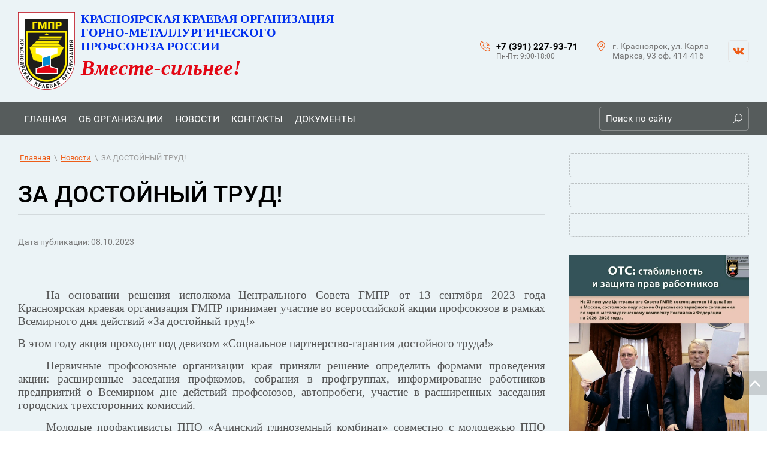

--- FILE ---
content_type: text/html; charset=utf-8
request_url: https://gmpr24.ru/novosti/post/za-dostojnyj-trud
body_size: 16765
content:
		
	
	




	<!DOCTYPE html>
<html lang='ru'>
<head>
<link rel="preload" href="/g/fonts/roboto/roboto-t.woff2" as="font" crossorigin>
<link rel="preload" href="/g/fonts/roboto/roboto-t-i.woff2" as="font" crossorigin>
<link rel="preload" href="/g/fonts/roboto/roboto-l.woff2" as="font" crossorigin>
<link rel="preload" href="/g/fonts/roboto/roboto-l-i.woff2" as="font" crossorigin>
<link rel="preload" href="/g/fonts/roboto/roboto-r.woff2" as="font" crossorigin>
<link rel="preload" href="/g/fonts/roboto/roboto-r-i.woff2" as="font" crossorigin>
<link rel="preload" href="/g/fonts/roboto/roboto-m.woff2" as="font" crossorigin>
<link rel="preload" href="/g/fonts/roboto/roboto-m-i.woff2" as="font" crossorigin>
<link rel="preload" href="/g/fonts/roboto/roboto-b.woff2" as="font" crossorigin>
<link rel="preload" href="/g/fonts/roboto/roboto-b-i.woff2" as="font" crossorigin>
<link rel="preload" href="/g/fonts/roboto/roboto-bl.woff2" as="font" crossorigin>
<link rel="preload" href="/g/fonts/roboto/roboto-bl-i.woff2" as="font" crossorigin>

<link rel="stylesheet" href="/t/v566/images/mosaic/designs/design-iba1db7av-1668056454_styles.css" type="text/css"/>
<meta charset="utf-8">
<meta name="robots" content="all">
<title>ЗА ДОСТОЙНЫЙ ТРУД!</title>
<meta name="description" content="ЗА ДОСТОЙНЫЙ ТРУД!">
<meta name="keywords" content="ЗА ДОСТОЙНЫЙ ТРУД!">
<meta name="viewport" content="width=device-width, initial-scale=1">
<meta name="format-detection" content="telephone=no">


<script>
 var mapKeys = {
     google: "",
     yandex: ""
 };
 var mosaicDesignId = 3846106;
 var mosaicDesignPrefix = 'iba1db7av-1668056454';
 var mosaicTimeZone = 'Asia/Tashkent';
</script>


<link rel="stylesheet" href="/g/s3/mosaic/css/ms_site_default.css">
<script src="/g/libs/jquery/1.10.2/jquery.min.js"></script>

 	<script src="/g/s3/mosaic/js/do/do.js?rnd=1769034492"></script>
	<link rel="stylesheet" href="/g/css/styles_articles_tpl.css">
	<link rel="stylesheet" href="/g/s3/mosaic/css/animate.css">
	<link rel="stylesheet" href="/t/v566/images/mosaic/modules_patch.scss.css?rnd=1769034492">
	<script src="/g/s3/misc/form/1.2.0/s3.form.js"></script>


            <!-- 46b9544ffa2e5e73c3c971fe2ede35a5 -->
            <script src='/shared/s3/js/lang/ru.js'></script>
            <script src='/shared/s3/js/common.min.js'></script>
        <link rel='stylesheet' type='text/css' href='/shared/s3/css/calendar.css' /><link rel="stylesheet" href="/g/libs/lightgallery-proxy-to-hs/lightgallery.proxy.to.hs.min.css" media="all" async>
<script src="/g/libs/lightgallery-proxy-to-hs/lightgallery.proxy.to.hs.stub.min.js"></script>
<script src="/g/libs/lightgallery-proxy-to-hs/lightgallery.proxy.to.hs.js" async></script>

<!--s3_require-->
<link rel="stylesheet" href="/g/basestyle/1.0.1/articles2/articles2.css" type="text/css"/>
<link rel="stylesheet" href="/g/basestyle/1.0.1/user/user.css" type="text/css"/>
<link rel="stylesheet" href="/g/basestyle/1.0.1/articles2/articles2.orange.css" type="text/css"/>
<script type="text/javascript" src="/g/basestyle/1.0.1/articles2/articles2.js"></script>

<link rel="stylesheet" href="/t/v566/images/mosaic/symbols/symbol-ifqgiux37_styles.css" type="text/css"/>
<link rel="stylesheet" href="/g/basestyle/1.0.1/user/user.orange.css" type="text/css"/>
<script type="text/javascript" src="/g/basestyle/1.0.1/user/user.js"></script>
<link rel="stylesheet" href="/t/v566/images/mosaic/symbols/symbol-iyzbexggj_styles.css" type="text/css"/>
<link rel="stylesheet" href="/t/v566/images/mosaic/symbols/symbol-i6vnw0aa1_styles.css" type="text/css"/>
<!--/s3_require-->




			<link id="mosaic-theme-css" rel="stylesheet" href="/t/v566/images/mosaic/themes/iba1db7av-1668056454_theme-iwr8ci6u0.css">
	</head>
<body>
<div class='mosaic-wrap'>
<div class='root root--u-iba1db7av' id='iba1db7av_0'>

<div class='section section--u-ifqgiux37' id='ifqgiux37_0' data-do-section='{"screen":{"scroll":false,"smooth":true}}'>
<div class='container container--u-imowo1dcj' id='imowo1dcj_0'>
<div class='div div--u-iloze2sco' id='iloze2sco_0'>
<a href='/' class='link-universal link-universal--u-i7gov507k' id='i7gov507k_0' data-do-link_universal='{"screen":{"type":"link","popup":"none","eventName":"none","eventElement":"self","eventAction":"","selectedTag":"","linkType":"link","blank":false}}'>
<div class='imageFit imageFit--u-ibl1f0jaz' id='ibl1f0jaz_0' data-do-image='{"screen":{"objectFit":"contain","maxWidth":280,"maxHeight":280}}'>
<img data-origin-src='/thumb/2/umOQWO0vkrQqRxj_mN21yg/r/d/logo_1.png' data-size='95x130' src='/thumb/2/iWbZzT7dkEhk3E4sIDdTng/280r280/d/logo_1.png' alt='logo' title='' class='imageFit__img imageFit__img--u-impzedckt' id='impzedckt_0' >
<div class='imageFit__overlay imageFit__overlay--u-i2ts9yp6x' id='i2ts9yp6x_0'></div>
<div class='imageFit__zoom imageFit__zoom--u-i8ls0int3' id='i8ls0int3_0'>
<span class='svg_image svg_image--u-it4lc4y4k' id='it4lc4y4k_0' data-do-svg_image='{"screen":{"stretch":true}}'>

</span>
</div>
</div>
</a>
<div class='div div--u-ig27me5n0' id='ig27me5n0_0'>
<a href='/' class='link-universal link-universal--u-ilqw01weh' id='ilqw01weh_0' data-do-link_universal='{"screen":{"type":"link","popup":"none","eventName":"none","eventElement":"self","eventAction":"","selectedTag":"","linkType":"link","blank":false}}'>
<div class='text text--u-i8kbjetl7' id='i8kbjetl7_0'>
<span class='text-block-wrap-div' ><span style="color:rgb(0, 47, 238)">КРАСНОЯРСКАЯ КРАЕВАЯ ОРГАНИЗАЦИЯ ГОРНО-МЕТАЛЛУРГИЧЕСКОГО ПРОФСОЮЗА РОССИИ</span></span>
</div>
</a>
<div class='text text--u-i068q6vgx' id='i068q6vgx_0'>
<span class='text-block-wrap-div' >Вместе-сильнее!</span>
</div>
</div>
</div>
<div class='div div--u-i9653htcv' id='i9653htcv_0'>
<div class='div div--u-i9eotkkks' id='i9eotkkks_0'>
<span class='svg_image svg_image--u-ijh05rvcd' id='ijh05rvcd_0' data-do-svg_image='{"screen":{"stretch":true}}'>
<svg xmlns="http://www.w3.org/2000/svg" width="17.03" height="17" viewBox="0 0 17.03 17" data-prefix="izq1zm2nu"><path d="M16.53 15.282a4.074 4.074 0 0 1-3.1 1.7 2.953 2.953 0 0 1-.35.017c-.98 0-4.48-.319-8.57-4.43-3.67-3.683-4.94-6.291-4.39-9A5.32 5.32 0 0 1 1.79.524 1.828 1.828 0 0 1 3.07 0a1.743 1.743 0 0 1 1.25.514l2.46 2.468a1.817 1.817 0 0 1-.04 2.562l-.95.961a11.608 11.608 0 0 0 2 2.769 11.84 11.84 0 0 0 2.76 2.016l.96-.96a1.842 1.842 0 0 1 1.31-.546 1.742 1.742 0 0 1 1.24.512l2.46 2.468a1.872 1.872 0 0 1 .01 2.518zm-.76-1.773l-2.45-2.468a.708.708 0 0 0-.5-.2.785.785 0 0 0-.56.237l-1.02 1.021a.84.84 0 0 1-.64.295.956.956 0 0 1-.46-.122 12.718 12.718 0 0 1-3.09-2.25A13 13 0 0 1 4.8 6.909.868.868 0 0 1 4.9 5.9l.01-.019L6 4.795a.76.76 0 0 0 .03-1.063L3.57 1.263a.7.7 0 0 0-.5-.2.783.783 0 0 0-.56.237l-.03.028-.03.023a4.184 4.184 0 0 0-1.29 2.433c-.48 2.314.71 4.643 4.09 8.039 3.81 3.823 6.95 4.12 7.83 4.12.15 0 .23-.008.23-.008a3.017 3.017 0 0 0 2.4-1.311.828.828 0 0 0 .06-1.115zm-.76-6.283h-.06a.529.529 0 0 1-.52-.472 5.009 5.009 0 0 0-4.12-4.164.537.537 0 0 1-.47-.588.531.531 0 0 1 .59-.465 6.084 6.084 0 0 1 5.05 5.1.532.532 0 0 1-.47.589zM9.93 3.76a4.209 4.209 0 0 1 3.41 3.441.527.527 0 0 1-.47.586h-.05a.532.532 0 0 1-.53-.474 3.1 3.1 0 0 0-.86-1.636 3.174 3.174 0 0 0-1.62-.868.528.528 0 0 1-.46-.587.521.521 0 0 1 .58-.462z" fill-rule="evenodd" class="path-iaf3apvmw"/></svg>
</span>
<div class='div div--u-iybauincw' id='iybauincw_0'>
<div class='list list--u-iappx2202' id='iappx2202_0'>
<div class='list__item list__item--u-i9ka7dp7r' id='i9ka7dp7r_0'>
<a target='_self' href='tel:+73912279371' class='link-universal link-universal--u-i0aor7aar' id='i0aor7aar_0' data-do-link_universal='{"screen":{"type":"link","popup":"none","eventName":"none","eventElement":"self","eventAction":"","selectedTag":"","linkType":"phone","blank":false}}'>
<div class='text text--u-i75h2uk6b' id='i75h2uk6b_0'>
<span class='text-block-wrap-div' >+7 (391) 227-93-71</span>
</div>
</a>
</div>
<div class='list__item list__item--u-i9ka7dp7r' id='i9ka7dp7r_1'>
<a target='_self' href='tel:+73912279371' class='link-universal link-universal--u-i0aor7aar' id='i0aor7aar_1' data-do-link_universal='{"screen":{"type":"link","popup":"none","eventName":"none","eventElement":"self","eventAction":"","selectedTag":"","linkType":"phone","blank":false}}'>
<div class='text text--u-i75h2uk6b' id='i75h2uk6b_1'>
<span class='text-block-wrap-div' ></span>
</div>
</a>
</div>
</div>
<div class='text text--u-imjkgpmgr' id='imjkgpmgr_0'>
<span class='text-block-wrap-div' >Пн-Пт: 9:00-18:00</span>
</div>
</div>
</div>
<div class='div div--u-iq5mcy7wu' id='iq5mcy7wu_0'>
<span class='svg_image svg_image--u-i4poruniu' id='i4poruniu_0' data-do-svg_image='{"screen":{"stretch":true}}'>
<svg xmlns="http://www.w3.org/2000/svg" width="12.78" height="17" viewBox="0 0 12.78 17" data-prefix="ist5s4fdu"><path d="M6.39 3.716a2.657 2.657 0 1 0 2.65 2.657 2.659 2.659 0 0 0-2.65-2.657zm0 4.25a1.594 1.594 0 1 1 1.59-1.593 1.6 1.6 0 0 1-1.59 1.594zm0-7.969A6.374 6.374 0 0 0 .01 6.373c0 2.665 5.32 10.63 6.38 10.624 1.04.006 6.37-7.995 6.37-10.624A6.372 6.372 0 0 0 6.39 0zm0 15.407c-.89.005-5.32-6.811-5.32-9.031a5.315 5.315 0 0 1 10.63 0c0 2.191-4.44 9.037-5.31 9.027z" fill-rule="evenodd" class="path-ik7wfre32"/></svg>
</span>
<div class='div div--u-iba15k7eu' id='iba15k7eu_0'>
<div class='list list--u-i1oa3eqa3' id='i1oa3eqa3_0'>
<div class='list__item list__item--u-iypucv7a3' id='iypucv7a3_0'>
<div class='text text--u-im6zpdujq' id='im6zpdujq_0'>
<span class='text-block-wrap-div' >г. Красноярск, ул. Карла Маркса, 93 оф. 414-416</span>
</div>
</div>
</div>
</div>
</div>
<div class='div div--u-iabsglgq3' id='iabsglgq3_0'>
<div class='list list--u-i4wwg1eu8' id='i4wwg1eu8_0'>
<div class='list__item list__item--u-iz9kpffl0' id='iz9kpffl0_0'>
<a href='https://vk.com/krasnoyarskgmpr' class='link-universal link-universal--u-ij61pxb6z' id='ij61pxb6z_0' data-do-link_universal='{"screen":{"type":"link","popup":"none","eventName":"none","eventElement":"self","eventAction":"","selectedTag":"","linkType":"link","blank":false}}'>
<span class='svg_image svg_image--u-iszheu4tb' id='iszheu4tb_0' data-do-svg_image='{"screen":{"stretch":true}}'>
<svg xmlns="http://www.w3.org/2000/svg" width="18.03" height="11.094" viewBox="0 0 18.03 11.094" data-prefix="i6jeck8ix"><path d="M8.83 10.94h1.08a.882.882 0 0 0 .49-.229.918.918 0 0 0 .15-.506s-.03-1.547.64-1.774 1.51 1.494 2.41 2.156a1.629 1.629 0 0 0 1.2.39l2.41-.037s1.25-.083.66-1.142a8.637 8.637 0 0 0-1.79-2.217c-1.51-1.5-1.31-1.254.51-3.846C17.7 2.156 18.14 1.192 18 .779a1.007 1.007 0 0 0-.95-.288l-2.7.018a.576.576 0 0 0-.35.067.765.765 0 0 0-.24.311 17.638 17.638 0 0 1-1 2.26c-1.21 2.192-1.69 2.308-1.89 2.172-.46-.317-.34-1.274-.34-1.954 0-2.124.3-3.01-.59-3.239a4.279 4.279 0 0 0-1.26-.135 5.453 5.453 0 0 0-2.25.246c-.31.161-.54.521-.4.54a1.2 1.2 0 0 1 .8.431 2.941 2.941 0 0 1 .27 1.311s.16 2.5-.38 2.812c-.36.213-.86-.221-1.94-2.21A18.514 18.514 0 0 1 3.82.975a.829.829 0 0 0-.23-.322 1.046 1.046 0 0 0-.41-.181L.61.491a.834.834 0 0 0-.53.192.622.622 0 0 0-.01.491S2.08 6.22 4.36 8.762a5.966 5.966 0 0 0 4.47 2.178z" fill-rule="evenodd" class="path-iae8ui5bn"/></svg>
</span>
</a>
</div>
</div>
</div>
</div>
</div>
<div class='div div--u-iatyewuqu' id='iatyewuqu_0'>
<div class='container container--u-i9pt4j0sj' id='i9pt4j0sj_0'>
<div class='hor-menu hor-menu--u-ivyi9t745' id='ivyi9t745_0' data-do-menu_horizontal='{"screen":{"mode":"Popup","cancelForward":false,"more":true,"toLevel":0,"firstClickOpen":false,"delayIn":200,"delayOut":200}}'>
<ul class='hor-menu__list hor-menu__list--u-izm4frug0' id='izm4frug0_0'>
<li class='hor-menu__item hor-menu__item--u-if79ubn0a ' id='if79ubn0a_0'>
<a   href='/' class='hor-menu__link hor-menu__link--u-irqux1sif' id='irqux1sif_0'>
<span class='hor-menu__text hor-menu__text--u-izlh5gr3d' id='izlh5gr3d_0'>
<span class='text-block-wrap-div' >Главная</span>
</span>
</a>


    </li>
    <li class='hor-menu__item hor-menu__item--u-if79ubn0a ' id='if79ubn0a_1'>
<a   href='/about' class='hor-menu__link hor-menu__link--u-irqux1sif' id='irqux1sif_1'>
<span class='hor-menu__text hor-menu__text--u-izlh5gr3d' id='izlh5gr3d_1'>
<span class='text-block-wrap-div' >Об организации</span>
</span>
</a>


    </li>
    <li class='hor-menu__item hor-menu__item--u-if79ubn0a is-current' id='if79ubn0a_2'>
<a   href='/novosti' class='hor-menu__link hor-menu__link--u-irqux1sif' id='irqux1sif_2'>
<span class='hor-menu__text hor-menu__text--u-izlh5gr3d' id='izlh5gr3d_2'>
<span class='text-block-wrap-div' >Новости</span>
</span>
</a>


    </li>
    <li class='hor-menu__item hor-menu__item--u-if79ubn0a ' id='if79ubn0a_3'>
<a   href='/kontakty' class='hor-menu__link hor-menu__link--u-irqux1sif' id='irqux1sif_3'>
<span class='hor-menu__text hor-menu__text--u-izlh5gr3d' id='izlh5gr3d_3'>
<span class='text-block-wrap-div' >Контакты</span>
</span>
</a>


    </li>
    <li class='hor-menu__item hor-menu__item--u-if79ubn0a ' id='if79ubn0a_4'>
<a   href='/dokumenty' class='hor-menu__link hor-menu__link--u-irqux1sif' id='irqux1sif_4'>
<span class='hor-menu__text hor-menu__text--u-izlh5gr3d' id='izlh5gr3d_4'>
<span class='text-block-wrap-div' >Документы</span>
</span>
</a>


</li></ul>
<ul class='hor-menu__more_list hor-menu__more_list--u-icwwkybd7' id='icwwkybd7_0'>
<li class='hor-menu__item hor-menu__item--u-ihvs9ihlz' id='ihvs9ihlz_0'>
<a href='#' class='hor-menu__more_link hor-menu__more_link--u-ilqbr2td2' id='ilqbr2td2_0'>
<span class='hor-menu__text hor-menu__text--u-i1h2whkrc' id='i1h2whkrc_0'>
<span class='text-block-wrap-div' >...</span>
</span>
</a>
<ul class='hor-menu__sub_list hor-menu__sub_list--u-ixjj93h79' id='ixjj93h79_0'>
</ul>
</li>
</ul>
</div>
<div class='mosaic-search mosaic-search--u-icbdhhcvh' id='icbdhhcvh_0' data-do-search='{"screen":{"input":"show","inputWidth":180}}'>
<form action='/search' method='get' class='mosaic-search__form mosaic-search__form--u-i4d2dw6sw' id='i4d2dw6sw_0'>
<label class='mosaic-search__label mosaic-search__label--u-i23ssuqt2' id='i23ssuqt2_0'>
<input name='search' placeholder='Поиск по сайту' class='mosaic-search__input mosaic-search__input--u-ih5nb17is' id='ih5nb17is_0' >
</label>
<button class='mosaic-search__button mosaic-search__button--u-igkxkmqff' id='igkxkmqff_0'>
<span class='svg_image svg_image--u-iku38y722' id='iku38y722_0' data-do-svg_image='{"screen":{"stretch":true}}'>
<svg xmlns="http://www.w3.org/2000/svg" width="16" height="16.031" viewBox="0 0 16 16.031" data-prefix="iyq98zlhq"><path d="M.14 15.155a.511.511 0 0 0-.02.716.522.522 0 0 0 .73.025.182.182 0 0 0 .02-.025l4.8-4.731a6.408 6.408 0 0 0 8.92-.966 6.193 6.193 0 0 0-.98-8.787 6.408 6.408 0 0 0-8.92.965 6.188 6.188 0 0 0 .24 8.093zm4.2-8.888a5.316 5.316 0 1 1 5.31 5.238 5.27 5.27 0 0 1-5.31-5.238z" fill-rule="evenodd" class="path-iq3w41lza"/></svg>
</span>
</button>
<re-captcha data-captcha="recaptcha"
     data-name="captcha"
     data-sitekey="6LcNwrMcAAAAAOCVMf8ZlES6oZipbnEgI-K9C8ld"
     data-lang="ru"
     data-rsize="invisible"
     data-type="image"
     data-theme="light"></re-captcha></form>
</div>
</div>
</div>
</div><div class='section section--u-ix3veb0pz' id='ix3veb0pz_0' data-do-section='{"screen":{"scroll":false,"smooth":true}}'>
<div class='section section--u-in3w08f98' id='in3w08f98_0' data-do-section='{"screen":{"scroll":false,"smooth":true}}'>
<div class='container container--u-igxw5o12e' id='igxw5o12e_0'>
<div class='div div--u-iv7l435z2' id='iv7l435z2_0'>
<div class='section section--u-ipwvf0m0i' id='ipwvf0m0i_0' data-do-section='{"screen":{"scroll":false,"smooth":true}}'>
<div data-url='/novosti' class='mosaic-crumbs mosaic-crumbs--u-ivu9m3iwo' id='ivu9m3iwo_0' data-do-crumbs='{"screen":{"delimiter":"\\","mainPageText":""}}'>
<a href="/" class="mosaic-crumbs__item_link mosaic-crumbs__item_link--u-iviicdnl8" ><span class="text-block-wrap-div">Главная</span></a><span class="mosaic-crumbs__delimiter mosaic-crumbs__delimiter--u-ijb4ny27l">\</span><a href="/novosti" class="mosaic-crumbs__item_link mosaic-crumbs__item_link--u-iviicdnl8"><span class="text-block-wrap-div">Новости</span></a><span class="mosaic-crumbs__delimiter mosaic-crumbs__delimiter--u-ijb4ny27l">\</span><span class="mosaic-crumbs__last mosaic-crumbs__last--u-ic5hjjbyl"><span class="text-block-wrap-div">ЗА ДОСТОЙНЫЙ ТРУД!</span></span>
</div>
<h1 class='page-title page-title--u-iy07u5o7m' id='iy07u5o7m_0'>
ЗА ДОСТОЙНЫЙ ТРУД!
</h1>
<div class='content content--u-iv2h6kfai' id='iv2h6kfai_0' data-do-content='{"screen":{"image":false,"gallery":false,"text":true,"headers":true}}'>	
	
	
			
	<style>
		
		
			.g-comment__form{max-width: 600px;}
			.g-rating-edit{max-width: 115px;}
		
			.g-form-field__hint--popup{position: relative;top: auto; left: 0; margin: 10px 0 0;}
			.g-form-field__hint--popup:before{
				top: -6px;
				left: 10px;
				transform: rotate(45deg);
			}
			
			@media (max-width: 1440px){
			}
		
		
		.g-article__name,.g-tags__item, .g-article-years__year{
				color: ;}
	</style>
	
		
		<div class="g-page g-page-article g-page-article--main" data-lenta_id = "2312506" data-enable_calendar = "0" data-calendar_button = "#calendar_button_2312506" data-calendar_selector = "#calendar_2312506" data-pagination_type = "pagination" data-pagination_button_load = "#buttonload_2312506" data-page_url = "/novosti/" data-seo = "1" data-multiselect_tags = ".tags_2312506" >
				
			<div class="g-page-article">
	<div class="g-page-article__top-panel">

				
				
		
						<div class="g-page-article__date">Дата публикации: 08.10.2023 </div>
				
				
		
			</div>
	
	<div class="g-page-article__text">
		<h3>&nbsp;</h3>

<p style="text-align:justify; text-indent:35.45pt"><span style="font-size:14pt;"><span style="font-family:&quot;Times New Roman&quot;,serif">На основании решения исполкома Центрального Совета ГМПР от 13 сентября 2023 года Красноярская краевая организация ГМПР принимает участие во всероссийской акции профсоюзов в рамках Всемирного дня действий &laquo;За достойный труд!&raquo;</span></span></p>

<p style="text-align:justify"><span style="font-size:14pt;"><span style="font-family:&quot;Times New Roman&quot;,serif">В этом году акция проходит под девизом &laquo;Социальное партнерство-гарантия достойного труда!&raquo;</span></span></p>

<p style="text-align:justify; text-indent:35.45pt"><span style="font-size:14pt;"><span style="font-family:&quot;Times New Roman&quot;,serif">Первичные профсоюзные организации края приняли решение определить формами проведения акции: расширенные заседания профкомов, собрания в профгруппах, информирование работников предприятий о Всемирном дне действий профсоюзов, автопробеги, участие в расширенных заседания городских трехсторонних комиссий.</span></span></p>

<p style="text-align:justify; text-indent:35.45pt"><span style="font-size:14pt;"><span style="font-family:&quot;Times New Roman&quot;,serif">Молодые профактивисты ППО &laquo;Ачинский глиноземный комбинат&raquo; совместно с молодежью ППО ООО &laquo;Глиноземсервис&raquo; поддержали участников Всероссийской акции профсоюзов. Они провели акцию &laquo;Профсоюзный трамвай&raquo; - раздавали работникам листовки с информированием о Всемирном дне действий профсоюзов &laquo;За достойный труд!&raquo;</span></span></p>

<p style="text-align:justify; text-indent:35.45pt"><span style="font-size:14pt;"><span style="font-family:&quot;Times New Roman&quot;,serif">Профактивисты Совета молодежи ППО &laquo;Глиноземсервис&raquo; встретились с выпускными группами Ачинского колледжа отраслевых технологий и бизнеса: будущими специалистами, мастерами, менеджерами управления.&nbsp; Вчерашние студенты завтра будут обеспечивать качественную и безаварийную работу предприятий города, поэтому важно понимать, насколько ценен каждый сотрудник, насколько важен уровень его образованности и компетентности. Сегодня металлургическая отрасль нуждается в грамотных специалистах, поэтому очень важно налаживать контакт на уровне учебных заведений. </span></span></p>

<p style="text-align:justify; text-indent:35.45pt"><span style="font-size:14pt;"><span style="font-family:&quot;Times New Roman&quot;,serif">Профкомы ППО &laquo;РУСАЛ Красноярск&raquo; и ППО &laquo;Богучанский алюминиевый завод&raquo; провели расширенные заседания с единой повесткой дня &laquo;О проведении Всероссийской акции профсоюзов в рамках Всемирного Дня действий &laquo;За достойный труд!&raquo;. </span></span></p>

<p style="text-align:justify; text-indent:35.45pt"><span style="font-size:14pt;"><span style="font-family:&quot;Times New Roman&quot;,serif">В течение недели профактив ППО &laquo;РУСАЛ Красноярск&raquo; проводил фотографирование работников с плакатами акции. В социальной сети ВКонтакте проводилась викторина на знание таких понятий как социальное партнерство и Трудовой кодекс РФ.</span></span></p>

<p style="text-align:justify; text-indent:35.45pt"><span style="font-size:14pt;"><span style="font-family:&quot;Times New Roman&quot;,serif">Традиционным стал автопробег представителей отраслевых профсоюзов в городе Ачинске. Десять автомобилей, украшенные профсоюзной символикой и флагами, привлекли внимание общественности к Всемирному дню действий профсоюзов.</span></span></p>

<p style="text-align: justify; text-indent: 35.45pt;"><span data-mega-font-name="times_new_roman" style="font-family:Times New Roman,Times,serif;"><span style="font-size:14pt;">В правительстве Красноярского края состоялось награждение победителей краевого смотр-конкурса &quot;За высокую социальную эффективность и развитие социального партнерства&quot; по итогам 2022 года.</span></span></p>

<p style="text-align: justify;"><span data-mega-font-name="times_new_roman" style="font-family:Times New Roman,Times,serif;"><span style="font-size:14pt;">&nbsp; &nbsp;&nbsp;В номинации &quot;Промышленность&quot; филиал ООО &quot;Инжиниринг Строительство Обслуживание&quot; в г. Ачинск занял третье место среди предприятий края. АО &quot;Богучанский алюминиевый завод&quot;&nbsp; занял третье место в конкурсе&nbsp; в номинации &quot;Организация Красноярского края высокой социальной эффективности и лучших достижений в сфере развития социального партнерства&quot;.</span></span></p>

<p style="text-align: justify;"><span data-mega-font-name="times_new_roman" style="font-family:Times New Roman,Times,serif;"><span style="font-size:14pt;">&nbsp; &nbsp; &nbsp; &nbsp; &nbsp; Церемония проходила в рамках расширенного заседания краевой трехсторонней комиссии по регулированию социально-трудовых отношений в стенах большого зала Правительства Красноярского края. Чествовали победителей конкурса представители трех сторон: председатель Федерации профсоюзов Красноярского края Олег Исянов, первый вице-президент Союза товаропроизводителей, предпринимателей Красноярского края Геннадий Лапунов и заместитель председателя Правительства Красноярского края Алексей Подкорытов.</span></span></p>

<p style="text-align: justify; margin-left: 10px;">&nbsp;</p>
	</div>

	<div class="g-clear"></div>

		
	

</div>
		
				</div>
	
							
</div>
</div>
</div>
<div class='div div--u-irh2gnoln' id='irh2gnoln_0'>
<div class='section section--u-i7rsmd99t' id='i7rsmd99t_0' data-do-section='{"screen":{"scroll":false,"smooth":true}}'>
<div class='list list--u-iz59lpdy6' id='iz59lpdy6_0'>
<div class='list__item list__item--u-i6orpro18' id='i6orpro18_0'>
<a href='/ppo-rusal-krasnoyarsk' class='link-universal link-universal--u-i0llyep7i' id='i0llyep7i_0' data-do-link_universal='{"screen":{"type":"link","popup":"none","eventName":"none","eventElement":"self","eventAction":"","selectedTag":"","linkType":"link","blank":false}}'>
<div class='text text--u-ip1qb5wmx' id='ip1qb5wmx_0'>
<span class='text-block-wrap-div' ></span>
</div>
</a>
</div>
<div class='list__item list__item--u-i6orpro18' id='i6orpro18_1'>
<a href='/ppo-achinskij-glinozemnyj-kombinat' class='link-universal link-universal--u-i0llyep7i' id='i0llyep7i_1' data-do-link_universal='{"screen":{"type":"link","popup":"none","eventName":"none","eventElement":"self","eventAction":"","selectedTag":"","linkType":"link","blank":false}}'>
<div class='text text--u-ip1qb5wmx' id='ip1qb5wmx_1'>
<span class='text-block-wrap-div' ></span>
</div>
</a>
</div>
<div class='list__item list__item--u-i6orpro18' id='i6orpro18_2'>
<a href='/ppo-ooo-glinozemservis' class='link-universal link-universal--u-i0llyep7i' id='i0llyep7i_2' data-do-link_universal='{"screen":{"type":"link","popup":"none","eventName":"none","eventElement":"self","eventAction":"","selectedTag":"","linkType":"link","blank":false}}'>
<div class='text text--u-ip1qb5wmx' id='ip1qb5wmx_2'>
<span class='text-block-wrap-div' ></span>
</div>
</a>
</div>
</div>
</div>
<div class='section section--u-ijz2ly6gg' id='ijz2ly6gg_0' data-do-section='{"screen":{"scroll":false,"smooth":true}}'>
<div class='list list--u-ix4vexox0' id='ix4vexox0_0'>
<div class='list__item list__item--u-iw9elkhyr' id='iw9elkhyr_0'>
<a href='https://www.gmpr.ru/news/novosti_profsoyuza/27496/' class='link-universal link-universal--u-ig5z5dzg4' id='ig5z5dzg4_0' data-do-link_universal='{"screen":{"type":"link","popup":"none","eventName":"none","eventElement":"self","eventAction":"","selectedTag":"","linkType":"link","blank":false}}'>
<div class='imageFit imageFit--u-i314ntxno' id='i314ntxno_0' data-do-image='{"screen":{"objectFit":"contain","lockRatio":true,"maxHeight":1920,"maxWidth":1920}}'>
<img data-origin-src='/thumb/2/Ffw5UwJp2OmVYhvtAEE53Q/r/d/826pfdny7i4htiqqnyzrfwu5bx4jjszxbi9lzlkclmcpwtqldmtxqhul37vf_rwdx2zepueyeiqx1iv2aqluzgw2.jpg' data-size='1080x1528' src='/thumb/2/BYYU7bvw1VqRvX0LLQfawA/1920r1920/d/826pfdny7i4htiqqnyzrfwu5bx4jjszxbi9lzlkclmcpwtqldmtxqhul37vf_rwdx2zepueyeiqx1iv2aqluzgw2.jpg' alt='826pfdNy7i4hTiQQNyZRfwu5BX4JjszXbI9lZlKClmCpwTQLdMTxQhUl37VF_rWDx2ZEPUeYEiQx1Iv2aqLUZgw2' title='' class='imageFit__img imageFit__img--u-i6iblxv7y' id='i6iblxv7y_0' >
<div class='imageFit__overlay imageFit__overlay--u-is6c5q32x' id='is6c5q32x_0'></div>
<div class='imageFit__zoom imageFit__zoom--u-imh7bxiob' id='imh7bxiob_0'>
<span class='svg_image svg_image--u-iry17nt8e' id='iry17nt8e_0' data-do-svg_image='{"screen":{"stretch":true}}'>

</span>
</div>
</div>
</a>
</div>
</div>
</div>
<div class='section section--u-iav2z8zbi' id='iav2z8zbi_0' data-do-section='{"screen":{"scroll":false,"smooth":true}}'>
<div class='div div--u-i3j8xianw' id='i3j8xianw_0'>
<div class='heading heading--u-ihzf0m9qn' id='ihzf0m9qn_0'>
<span class='text-block-wrap-div' >Полезные ссылки</span>
</div>
<a href='/' class='link-universal link-universal--u-ib5s28jh7' id='ib5s28jh7_0' data-do-link_universal='{"screen":{"type":"link","popup":"none","eventName":"none","eventElement":"self","eventAction":"","selectedTag":"","linkType":"link","blank":false}}'>
<div class='text text--u-ixwugs37k' id='ixwugs37k_0'>
<span class='text-block-wrap-div' >Все ссылки</span>
</div>
</a>
</div>
<div class='blocklist blocklist--u-iv00mtc77' id='iv00mtc77_0' data-do-blocklist='{"screen":{"slider":false,"sameHeight":false,"horizontalAlign":"flex-start","effect":"slide","loop":true,"returnToFirst":false,"speed":500,"direction":"horizontal","dotsType":"points","swipe":true,"lastSlideArrow":false,"center":false,"column":2,"columnGroup":1,"controlsGroup":false,"autoplay":false,"delay":5000,"childrenAsync":false,"isMarquee":false,"marquee":{"direction":"left","scrollSpeed":10,"hoverStop":false}},"(max-width: 991px)":{"isMarquee":false,"marquee":{"direction":"left","scrollSpeed":10,"hoverStop":false},"column":3,"direction":"horizontal"},"(max-width: 767px)":{"isMarquee":false,"marquee":{"direction":"left","scrollSpeed":10,"hoverStop":false}},"(max-width: 479px)":{"isMarquee":false,"marquee":{"direction":"left","scrollSpeed":10,"hoverStop":false},"column":2,"direction":"horizontal"}}'>
<div class='blocklist__items_wrapper blocklist__items_wrapper--u-isycfixrb' id='isycfixrb_0'>
<div class='blocklist__list blocklist__list--u-ioguhkppr' id='ioguhkppr_0'>
<div class='blocklist__item__outer blocklist__item__outer--u-i0sg02tbp' id='i0sg02tbp_0'>
<div class='blocklist__item blocklist__item--u-ir59we5a5' id='ir59we5a5_0'>
<a href='https://fnpr.ru/?ysclid=li2t38aafl422343173' class='link-universal link-universal--u-irtmqzjay' id='irtmqzjay_0' data-do-link_universal='{"screen":{"type":"link","popup":"none","eventName":"none","eventElement":"self","eventAction":"","selectedTag":"","linkType":"link","blank":false}}'>
<div class='imageFit imageFit--u-ipuce1ryw' id='ipuce1ryw_0' data-do-image='{"screen":{"objectFit":"contain","lockRatio":true,"maxHeight":1024,"maxWidth":1024}}'>
<img data-origin-src='/d/fnpr.webp' data-size='1024x682' src='/thumb/2/On-FEE-_3jnynjvy34xhJw/1024r1024/d/fnpr.webp' alt='fnpr' title='' class='imageFit__img imageFit__img--u-ifr97gw4q' id='ifr97gw4q_0' >
<div class='imageFit__overlay imageFit__overlay--u-igpyt1td2' id='igpyt1td2_0'></div>
<div class='imageFit__zoom imageFit__zoom--u-ixpon9ced' id='ixpon9ced_0'>
<span class='svg_image svg_image--u-i2vh25sna' id='i2vh25sna_0' data-do-svg_image='{"screen":{"stretch":true}}'>

</span>
</div>
</div>
</a>
</div>
</div>
<div class='blocklist__item__outer blocklist__item__outer--u-i0sg02tbp' id='i0sg02tbp_1'>
<div class='blocklist__item blocklist__item--u-ir59we5a5' id='ir59we5a5_1'>
<a href='https://fpkk.ru/?ysclid=li2t98b948414811784' class='link-universal link-universal--u-irtmqzjay' id='irtmqzjay_1' data-do-link_universal='{"screen":{"type":"link","popup":"none","eventName":"none","eventElement":"self","eventAction":"","selectedTag":"","linkType":"link","blank":false}}'>
<div class='imageFit imageFit--u-ipuce1ryw' id='ipuce1ryw_1' data-do-image='{"screen":{"objectFit":"contain","lockRatio":true,"maxHeight":1024,"maxWidth":1024}}'>
<img data-origin-src='/d/fpkk.webp' data-size='577x325' src='/thumb/2/nkpdTFPl8zDRad_e9Ls8gw/1024r1024/d/fpkk.webp' alt='fpkk' title='' class='imageFit__img imageFit__img--u-ifr97gw4q' id='ifr97gw4q_1' >
<div class='imageFit__overlay imageFit__overlay--u-igpyt1td2' id='igpyt1td2_1'></div>
<div class='imageFit__zoom imageFit__zoom--u-ixpon9ced' id='ixpon9ced_1'>
<span class='svg_image svg_image--u-i2vh25sna' id='i2vh25sna_1' data-do-svg_image='{"screen":{"stretch":true}}'>

</span>
</div>
</div>
</a>
</div>
</div>
<div class='blocklist__item__outer blocklist__item__outer--u-i0sg02tbp' id='i0sg02tbp_2'>
<div class='blocklist__item blocklist__item--u-ir59we5a5' id='ir59we5a5_2'>
<a href='https://www.gmpr.ru/' class='link-universal link-universal--u-irtmqzjay' id='irtmqzjay_2' data-do-link_universal='{"screen":{"type":"link","popup":"none","eventName":"none","eventElement":"self","eventAction":"","selectedTag":"","linkType":"link","blank":false}}'>
<div class='imageFit imageFit--u-ipuce1ryw' id='ipuce1ryw_2' data-do-image='{"screen":{"objectFit":"contain","lockRatio":true,"maxHeight":1024,"maxWidth":1024}}'>
<img data-origin-src='/d/cs.webp' data-size='1024x682' src='/thumb/2/IPPqCwgBkfV8JNPAMyQCZQ/1024r1024/d/cs.webp' alt='cs' title='' class='imageFit__img imageFit__img--u-ifr97gw4q' id='ifr97gw4q_2' >
<div class='imageFit__overlay imageFit__overlay--u-igpyt1td2' id='igpyt1td2_2'></div>
<div class='imageFit__zoom imageFit__zoom--u-ixpon9ced' id='ixpon9ced_2'>
<span class='svg_image svg_image--u-i2vh25sna' id='i2vh25sna_2' data-do-svg_image='{"screen":{"stretch":true}}'>

</span>
</div>
</div>
</a>
</div>
</div>
<div class='blocklist__item__outer blocklist__item__outer--u-i0sg02tbp' id='i0sg02tbp_3'>
<div class='blocklist__item blocklist__item--u-ir59we5a5' id='ir59we5a5_3'>
<a href='https://www.solidarnost.org/' class='link-universal link-universal--u-irtmqzjay' id='irtmqzjay_3' data-do-link_universal='{"screen":{"type":"link","popup":"none","eventName":"none","eventElement":"self","eventAction":"","selectedTag":"","linkType":"link","blank":false}}'>
<div class='imageFit imageFit--u-ipuce1ryw' id='ipuce1ryw_3' data-do-image='{"screen":{"objectFit":"contain","lockRatio":true,"maxHeight":1024,"maxWidth":1024}}'>
<img data-origin-src='/d/solid.webp' data-size='1024x627' src='/thumb/2/L9Akk4kVEDcb0-ExiABIZg/1024r1024/d/solid.webp' alt='solid' title='' class='imageFit__img imageFit__img--u-ifr97gw4q' id='ifr97gw4q_3' >
<div class='imageFit__overlay imageFit__overlay--u-igpyt1td2' id='igpyt1td2_3'></div>
<div class='imageFit__zoom imageFit__zoom--u-ixpon9ced' id='ixpon9ced_3'>
<span class='svg_image svg_image--u-i2vh25sna' id='i2vh25sna_3' data-do-svg_image='{"screen":{"stretch":true}}'>

</span>
</div>
</div>
</a>
</div>
</div>
</div>
</div>
<div class='blocklist__arrows_wrapper blocklist__arrows_wrapper--u-i141exzn7' id='i141exzn7_0'>
<div class='blocklist__arrows blocklist__arrows--u-isajsatsq' id='isajsatsq_0'>
<div class='blocklist__arrow--prev blocklist__arrow--prev--u-ipc5hg5q8' id='ipc5hg5q8_0'></div>
<div class='blocklist__arrow--next blocklist__arrow--next--u-isx7m3tzt' id='isx7m3tzt_0'></div>
</div>
</div>
<div class='blocklist__pagination_wrapper blocklist__pagination_wrapper--u-ikboxt1lq' id='ikboxt1lq_0'>
<div class='blocklist__page blocklist__page--u-il8pr6xm9 is-removed' id='il8pr6xm9_0'>
<div class='blocklist__page--active blocklist__page--active--u-iykvkuos6' id='iykvkuos6_0'>
<div class='blocklist__page--bullet1 blocklist__page--bullet1--u-ie8jwevzh' id='ie8jwevzh_0'></div>
<div class='blocklist__page--bullet1 blocklist__page--bullet1--u-ie8jwevzh' id='ie8jwevzh_1'></div>
<div class='blocklist__page--bullet1 blocklist__page--bullet1--u-ie8jwevzh' id='ie8jwevzh_2'></div>
<div class='blocklist__page--bullet1 blocklist__page--bullet1--u-ie8jwevzh' id='ie8jwevzh_3'></div>
</div>
<div class='blocklist__page--delimiter blocklist__page--delimiter--u-iy6a6n39t' id='iy6a6n39t_0'>
<span class='text-block-wrap-div' >/</span>
</div>
<div class='blocklist__page--amount blocklist__page--amount--u-il8d57g0p' id='il8d57g0p_0'>
<span class='text-block-wrap-div' >4</span>
</div>
</div>
<div class='blocklist__pagination blocklist__pagination--u-iim5xz1ix' id='iim5xz1ix_0'>
<div class='blocklist__pagination_item blocklist__pagination_item--u-i0thew0ok' id='i0thew0ok_0'></div>
<div class='blocklist__pagination_item blocklist__pagination_item--u-i0thew0ok' id='i0thew0ok_1'></div>
<div class='blocklist__pagination_item blocklist__pagination_item--u-i0thew0ok' id='i0thew0ok_2'></div>
<div class='blocklist__pagination_item blocklist__pagination_item--u-i0thew0ok' id='i0thew0ok_3'></div>
</div>
</div>
<div class='blocklist__controls_container blocklist__controls_container--u-i5ooucmcb is-removed' id='i5ooucmcb_0'>
<div class='blocklist__controls_wrapper blocklist__controls_wrapper--u-isgq9eql4' id='isgq9eql4_0'>
<div class='blocklist__control_arrows blocklist__control_arrows--u-itxuwra7l' id='itxuwra7l_0'>
<div class='blocklist__arrow--prev2 blocklist__arrow--prev2--u-i4eqgnwnc' id='i4eqgnwnc_0'></div>
<div class='blocklist__arrow--next2 blocklist__arrow--next2--u-i0ejugply' id='i0ejugply_0'></div>
</div>
<div class='blocklist__control_pagination_container blocklist__control_pagination_container--u-iw7i59yed' id='iw7i59yed_0'>
<div class='blocklist__page2 blocklist__page2--u-iaujuxyoq is-removed' id='iaujuxyoq_0'>
<div class='blocklist__page--active2 blocklist__page--active2--u-ifz9m7zk0' id='ifz9m7zk0_0'>
<div class='blocklist__page--bullet2 blocklist__page--bullet2--u-isbxszmcl' id='isbxszmcl_0'></div>
<div class='blocklist__page--bullet2 blocklist__page--bullet2--u-isbxszmcl' id='isbxszmcl_1'></div>
<div class='blocklist__page--bullet2 blocklist__page--bullet2--u-isbxszmcl' id='isbxszmcl_2'></div>
<div class='blocklist__page--bullet2 blocklist__page--bullet2--u-isbxszmcl' id='isbxszmcl_3'></div>
</div>
<div class='blocklist__page--delimiter2 blocklist__page--delimiter2--u-iyn8b4dla' id='iyn8b4dla_0'>
<span class='text-block-wrap-div' >/</span>
</div>
<div class='blocklist__page--amount2 blocklist__page--amount2--u-iob0vojlr' id='iob0vojlr_0'>
<span class='text-block-wrap-div' >4</span>
</div>
</div>
<div class='blocklist__pagination2 blocklist__pagination2--u-ijrpjvnag' id='ijrpjvnag_0'>
<div class='blocklist__pagination_item2 blocklist__pagination_item2--u-igp7htgfb' id='igp7htgfb_0'></div>
<div class='blocklist__pagination_item2 blocklist__pagination_item2--u-igp7htgfb' id='igp7htgfb_1'></div>
<div class='blocklist__pagination_item2 blocklist__pagination_item2--u-igp7htgfb' id='igp7htgfb_2'></div>
<div class='blocklist__pagination_item2 blocklist__pagination_item2--u-igp7htgfb' id='igp7htgfb_3'></div>
</div>
</div>
</div>
</div>
</div>
</div>
</div>
</div>
</div>
</div>

<div class='section section--u-iyzbexggj' id='iyzbexggj_0' data-do-section='{"screen":{"scroll":false,"smooth":true}}'>
<div class='container container--u-idsbvr8a3' id='idsbvr8a3_0'>
<div class='div div--u-imqascuem' id='imqascuem_0'>
<div class='div div--u-ifyo5g6bo' id='ifyo5g6bo_0'>
<span class='svg_image svg_image--u-ietq8r9e4' id='ietq8r9e4_0' data-do-svg_image='{"screen":{"stretch":true}}'>
<svg xmlns="http://www.w3.org/2000/svg" width="14" height="14" viewBox="0 0 14 14" data-prefix="idno7ep70"><path d="M13.6 12.59a3.358 3.358 0 0 1-2.546 1.4c-.027 0-.127.01-.294.01-.8 0-3.68-.26-7.051-3.65C.691 7.32-.355 5.17.1 2.94A4.336 4.336 0 0 1 1.471.43 1.5 1.5 0 0 1 2.528 0a1.442 1.442 0 0 1 1.025.42l2.023 2.03a1.5 1.5 0 0 1-.027 2.11l-.788.8a9.838 9.838 0 0 0 1.653 2.28 10.1 10.1 0 0 0 2.27 1.66l.788-.79a1.51 1.51 0 0 1 1.076-.45 1.445 1.445 0 0 1 1.024.42l2.023 2.03a1.547 1.547 0 0 1 .005 2.08zm-.62-1.46l-2.022-2.04a.6.6 0 0 0-.411-.16.667.667 0 0 0-.461.19l-.837.84a.69.69 0 0 1-.527.25.883.883 0 0 1-.376-.1 10.08 10.08 0 0 1-4.395-4.42.716.716 0 0 1 .077-.83l.015-.02.891-.89a.628.628 0 0 0 .027-.88L2.938 1.04a.566.566 0 0 0-.41-.17.64.64 0 0 0-.463.2l-.022.02-.027.02a3.41 3.41 0 0 0-1.065 2c-.388 1.91.589 3.83 3.372 6.62 3.135 3.15 5.719 3.4 6.437 3.4a1.475 1.475 0 0 0 .193-.01 2.463 2.463 0 0 0 1.971-1.08.685.685 0 0 0 .057-.91zm-.628-5.18h-.047a.431.431 0 0 1-.432-.38 4.136 4.136 0 0 0-1.154-2.28A4.066 4.066 0 0 0 8.48 2.14a.444.444 0 0 1-.382-.49.43.43 0 0 1 .481-.38 5.006 5.006 0 0 1 4.158 4.2.432.432 0 0 1-.384.48zM8.173 3.1a3.453 3.453 0 0 1 2.807 2.83.432.432 0 0 1-.386.48.079.079 0 0 1-.047.01.438.438 0 0 1-.431-.39 2.619 2.619 0 0 0-2.042-2.07.433.433 0 1 1 .1-.86z" fill-rule="evenodd" class="path-i8o05zha7"/></svg>
</span>
<div class='div div--u-ikrsjomrg' id='ikrsjomrg_0'>
<div class='heading heading--u-iqckimnts' id='iqckimnts_0'>
<span class='text-block-wrap-div' >Телефон</span>
</div>
<div class='list list--u-irxwrg10t' id='irxwrg10t_0'>
<div class='list__item list__item--u-igw0cy7cu' id='igw0cy7cu_0'>
<a target='_self' href='tel:+73912279371' class='link-universal link-universal--u-i677y03fg' id='i677y03fg_0' data-do-link_universal='{"screen":{"type":"link","popup":"none","eventName":"none","eventElement":"self","eventAction":"","selectedTag":"","linkType":"phone","blank":false}}'>
<div class='text text--u-ifrsnlawp' id='ifrsnlawp_0'>
<span class='text-block-wrap-div' >+7 (391) 227-93-71</span>
</div>
</a>
</div>
</div>
</div>
</div>
<div class='div div--u-ix2ip3eb0' id='ix2ip3eb0_0'>
<span class='svg_image svg_image--u-iu4p7ug1i' id='iu4p7ug1i_0' data-do-svg_image='{"screen":{"stretch":true}}'>
<svg xmlns="http://www.w3.org/2000/svg" width="13" height="14" viewBox="0 0 13 14" data-prefix="immf9g9h4"><path d="M4.169 5.08h4.66a.377.377 0 0 0 .377-.37.37.37 0 0 0-.377-.37h-4.66a.37.37 0 0 0-.377.37.377.377 0 0 0 .377.37zm8.393.09c0-.01-.008-.01-.011-.01l-1.393-1.37v-.22a1.1 1.1 0 0 0-1.114-1.09H9.82L7.799.5a1.852 1.852 0 0 0-2.568 0l-.946.92a.362.362 0 0 0 0 .52.372.372 0 0 0 .533 0l.946-.92a1.093 1.093 0 0 1 1.5 0l1.494 1.46H2.951a1.1 1.1 0 0 0-1.114 1.09v.23L.48 5.12a1.739 1.739 0 0 0-.5 1.22v5.87a1.8 1.8 0 0 0 1.817 1.78h9.39a1.8 1.8 0 0 0 1.817-1.78V6.34a1.751 1.751 0 0 0-.442-1.17zM1.84 4.84v.42a.377.377 0 0 0 .753 0V3.57a.358.358 0 0 1 .361-.35h7.09a.358.358 0 0 1 .361.35v1.69a.377.377 0 0 0 .753 0v-.43l.563.55-3.5 3.43-.419-.41a1.846 1.846 0 0 0-2.569 0l-.419.41-3.515-3.44zm10.417 7.37a1.055 1.055 0 0 1-1.063 1.04H1.8a1.055 1.055 0 0 1-1.063-1.04V6.34a1.076 1.076 0 0 1 .079-.4l3.458 3.39-2.532 2.48a.36.36 0 0 0 0 .52.389.389 0 0 0 .532 0l3.485-3.41a1.067 1.067 0 0 1 1.5 0l3.548 3.47a.378.378 0 0 0 .533 0 .362.362 0 0 0 0-.52l-2.6-2.54 3.436-3.36a.975.975 0 0 1 .07.37v5.87zM9.206 6.48a.37.37 0 0 0-.377-.37h-4.66a.365.365 0 1 0 0 .73h4.66a.368.368 0 0 0 .377-.36z" fill-rule="evenodd" class="path-infrx9fkb"/></svg>
</span>
<div class='div div--u-iw705lnml' id='iw705lnml_0'>
<div class='heading heading--u-ilragw11t' id='ilragw11t_0'>
<span class='text-block-wrap-div' >E-mail</span>
</div>
<div class='list list--u-iqnwho40q' id='iqnwho40q_0'>
<div class='list__item list__item--u-iq2jftb6z' id='iq2jftb6z_0'>
<a target='_self' href='mailto:krmetall@bk.ru' class='link-universal link-universal--u-ic07rugi5' id='ic07rugi5_0' data-do-link_universal='{"screen":{"type":"link","popup":"none","eventName":"none","eventElement":"self","eventAction":"","selectedTag":"","linkType":"email","blank":false}}'>
<div class='text text--u-iaxrrb9cc' id='iaxrrb9cc_0'>
<span class='text-block-wrap-div' >krmetall@bk.ru</span>
</div>
</a>
</div>
</div>
</div>
</div>
</div>
<div class='div div--u-izuroutub' id='izuroutub_0'>
<div class='div div--u-imvticggk' id='imvticggk_0'>
<div class='div div--u-i1vxvpo8n' id='i1vxvpo8n_0'>
<span class='svg_image svg_image--u-iowg8varq' id='iowg8varq_0' data-do-svg_image='{"screen":{"stretch":true}}'>
<svg xmlns="http://www.w3.org/2000/svg" width="10.5" height="14" viewBox="0 0 10.5 14" data-prefix="i2y6uajxk"><path d="M5.25 3.06a2.19 2.19 0 1 0 2.186 2.19A2.188 2.188 0 0 0 5.25 3.06zm0 3.5a1.31 1.31 0 1 1 1.312-1.31A1.307 1.307 0 0 1 5.25 6.56zm0-6.56A5.248 5.248 0 0 0 .003 5.25C.003 7.45 4.378 14 5.25 14s5.247-6.58 5.247-8.75A5.248 5.248 0 0 0 5.25 0zm0 12.69c-.727 0-4.373-5.61-4.373-7.44a4.373 4.373 0 1 1 8.746 0c-.001 1.8-3.658 7.44-4.373 7.44z" fill-rule="evenodd" class="path-imk4tigwm"/></svg>
</span>
<div class='div div--u-i25z7vvxj' id='i25z7vvxj_0'>
<div class='list list--u-i5z016sfs' id='i5z016sfs_0'>
<div class='list__item list__item--u-iuessapq0' id='iuessapq0_0'>
<div class='text text--u-iuxl9edxm' id='iuxl9edxm_0'>
<span class='text-block-wrap-div' >г. Красноярск, ул. Карла Маркса, 93 оф. 414-416</span>
</div>
</div>
</div>
</div>
</div>
</div>
<div class='div div--u-iofwdtqw2' id='iofwdtqw2_0'>
<div class='ver-menu ver-menu--u-ip3dn27es' id='ip3dn27es_0' data-do-menu_vertical='{"screen":{"mode":"default","toLevel":0,"firstClickOpen":false,"delayIn":200,"delayOut":200,"cancelForward":false}}'>
<ul class='ver-menu__list ver-menu__list--u-i1957req8' id='i1957req8_0'>
<li class='ver-menu__item ver-menu__item--u-i93iyy8dj ' id='i93iyy8dj_0'>
<a   href='/' class='ver-menu__link ver-menu__link--u-i2egkng5n' id='i2egkng5n_0'>
<span class='ver-menu__text ver-menu__text--u-i0ne1gvkv' id='i0ne1gvkv_0'>
<span class='text-block-wrap-div' >Главная</span>
</span>
</a>


    </li>
    <li class='ver-menu__item ver-menu__item--u-i93iyy8dj ' id='i93iyy8dj_1'>
<a   href='/about' class='ver-menu__link ver-menu__link--u-i2egkng5n' id='i2egkng5n_1'>
<span class='ver-menu__text ver-menu__text--u-i0ne1gvkv' id='i0ne1gvkv_1'>
<span class='text-block-wrap-div' >Об организации</span>
</span>
</a>


    </li>
    <li class='ver-menu__item ver-menu__item--u-i93iyy8dj is-current' id='i93iyy8dj_2'>
<a   href='/novosti' class='ver-menu__link ver-menu__link--u-i2egkng5n' id='i2egkng5n_2'>
<span class='ver-menu__text ver-menu__text--u-i0ne1gvkv' id='i0ne1gvkv_2'>
<span class='text-block-wrap-div' >Новости</span>
</span>
</a>


    </li>
    <li class='ver-menu__item ver-menu__item--u-i93iyy8dj ' id='i93iyy8dj_3'>
<a   href='/kontakty' class='ver-menu__link ver-menu__link--u-i2egkng5n' id='i2egkng5n_3'>
<span class='ver-menu__text ver-menu__text--u-i0ne1gvkv' id='i0ne1gvkv_3'>
<span class='text-block-wrap-div' >Контакты</span>
</span>
</a>


    </li>
    <li class='ver-menu__item ver-menu__item--u-i93iyy8dj ' id='i93iyy8dj_4'>
<a   href='/dokumenty' class='ver-menu__link ver-menu__link--u-i2egkng5n' id='i2egkng5n_4'>
<span class='ver-menu__text ver-menu__text--u-i0ne1gvkv' id='i0ne1gvkv_4'>
<span class='text-block-wrap-div' >Документы</span>
</span>
</a>


</li></ul>
</div>
</div>
</div>
</div>
<div class='div div--u-iuz5iwmzf' id='iuz5iwmzf_0'>
<div class='container container--u-ip9o6w0pr' id='ip9o6w0pr_0'>
<div class='mosaic-site-copyright mosaic-site-copyright--u-iuk6b44us' id='iuk6b44us_0'>
&#xA9; КРАСНОЯРСКАЯ КРАЕВАЯ ОРГАНИЗАЦИЯ ГМПР , 2023
</div>
<div class='mosaic-site-counters mosaic-site-counters--u-i2yiyst2a' id='i2yiyst2a_0'>
<!-- Yandex.Metrika informer -->
<a href="https://metrika.yandex.ru/stat/?id=94703119&amp;from=informer"
target="_blank" rel="nofollow"><img src="https://informer.yandex.ru/informer/94703119/3_1_FFFFFFFF_EFEFEFFF_0_pageviews"
style="width:88px; height:31px; border:0;" alt="Яндекс.Метрика" title="Яндекс.Метрика: данные за сегодня (просмотры, визиты и уникальные посетители)" class="ym-advanced-informer" data-cid="94703119" data-lang="ru" /></a>
<!-- /Yandex.Metrika informer -->

<!-- Yandex.Metrika counter -->
<script type="text/javascript" >
   (function(m,e,t,r,i,k,a){m[i]=m[i]||function(){(m[i].a=m[i].a||[]).push(arguments)};
   m[i].l=1*new Date();
   for (var j = 0; j < document.scripts.length; j++) {if (document.scripts[j].src === r) { return; }}
   k=e.createElement(t),a=e.getElementsByTagName(t)[0],k.async=1,k.src=r,a.parentNode.insertBefore(k,a)})
   (window, document, "script", "https://mc.yandex.ru/metrika/tag.js", "ym");

   ym(94703119, "init", {
        clickmap:true,
        trackLinks:true,
        accurateTrackBounce:true,
        webvisor:true
   });
</script>
<noscript><div><img src="https://mc.yandex.ru/watch/94703119" style="position:absolute; left:-9999px;" alt="" /></div></noscript>
<!-- /Yandex.Metrika counter -->
<!--__INFO2026-01-22 00:50:18INFO__-->

</div>
<div class='mosaic-mega-copyright mosaic-mega-copyright--u-iinucb43o' id='iinucb43o_0'>
<span style='font-size:14px;' class='copyright'><!--noindex-->
<span style="text-decoration:underline; cursor: pointer;" onclick="javascript:window.open('https://megagr'+'oup.ru/?utm_referrer='+location.hostname)" class="copyright">Megagroup.ru</span>

<!--/noindex--></span>
</div>
</div>
<div class='section section--u-imzefyonm' id='imzefyonm_0' data-do-section='{"screen":{"scroll":false,"smooth":true}}'>
<button class='button-up button-up--u-if3maf3q3' id='if3maf3q3_0' data-do-button_up='{"screen":{"speed":"slow"}}'>
<span class='svg_image svg_image--u-ip5tiqhf3' id='ip5tiqhf3_0' data-do-svg_image='{"screen":{"stretch":false}}'>
<svg xmlns="http://www.w3.org/2000/svg" width="18" height="11" viewBox="0 0 18 11" data-prefix="ivo9khn1k"><path data-name="up button.svg" d="M.003 9.43l9-9.42 9 9.42-1.8 1.57-7.2-7.32-7.5 7.32z" fill-rule="evenodd" class="path-inudnaxbq"/></svg>
</span>
</button>
</div>
</div>
</div>
<div class='side-panel side-panel--u-i6vnw0aa1' id='i6vnw0aa1_0' data-do-side_panel='{"screen":{"position":"right"}}'>
<div class='side-panel__button-open side-panel__button-open--u-imvxq6cl1' id='imvxq6cl1_0'>
<span class='svg_image svg_image--u-ivc2k21qt' id='ivc2k21qt_0' data-do-svg_image='{"screen":{"stretch":true}}'>
<svg xmlns="http://www.w3.org/2000/svg" viewBox="0 0 18 15" width="18" height="15" data-prefix="i7e5g3x20"><path d="M16.4 3H1.6C.7 3 .1 2.3.1 1.5S.7 0 1.6 0h14.9c.8 0 1.5.7 1.5 1.5S17.3 3 16.4 3zM1.6 6h10.2c.8 0 1.5.7 1.5 1.5S12.6 9 11.7 9H1.6C.7 9 .1 8.3.1 7.5S.7 6 1.6 6zm0 6h14.9c.8 0 1.5.7 1.5 1.5s-.7 1.5-1.6 1.5H1.6c-.8 0-1.5-.7-1.5-1.5S.7 12 1.6 12z" class="path-ikf5lu6vo"/></svg>
</span>
</div>
<div class='side-panel__mask side-panel__mask--u-iw22k0zeo' id='iw22k0zeo_0'></div>
<div class='side-panel__content side-panel__content--u-imxu7xgru' id='imxu7xgru_0'>
<div class='side-panel__button-close side-panel__button-close--u-ird4pxz12' id='ird4pxz12_0'>
<span class='svg_image svg_image--u-ivvktodjy' id='ivvktodjy_0' data-do-svg_image='{"screen":{"stretch":true}}'>
<svg xmlns="http://www.w3.org/2000/svg" viewBox="0 0 20 20" width="20" height="20" data-prefix="ir8rsvzm4"><path d="M12.3 10l7.1-7.1c.7-.6.7-1.7 0-2.4-.6-.7-1.7-.7-2.4 0l-7 7.1L2.8.5C2.2-.2 1.1-.2.4.5s-.7 1.7 0 2.4L7.6 10 .5 17.1c-.7.6-.7 1.7 0 2.4.6.7 1.7.7 2.4 0l7.1-7.1 7.1 7.1c.7.6 1.7.6 2.4 0 .6-.7.6-1.7 0-2.3L12.3 10z" class="path-ihfkr8erw"/></svg>
</span>
</div>
<div class='side-panel__content-inner side-panel__content-inner--u-i0rmsetk4' id='i0rmsetk4_0'>
<div class='mosaic-search mosaic-search--u-iche73bzb' id='iche73bzb_0' data-do-search='{"screen":{"input":"show","inputWidth":180}}'>
<form action='/search' method='get' class='mosaic-search__form mosaic-search__form--u-imackznxo' id='imackznxo_0'>
<label class='mosaic-search__label mosaic-search__label--u-iwafr71ha' id='iwafr71ha_0'>
<input name='search' placeholder='Поиск по сайту' class='mosaic-search__input mosaic-search__input--u-ia1ll2tpw' id='ia1ll2tpw_0' >
</label>
<button class='mosaic-search__button mosaic-search__button--u-i7kjg8ocr' id='i7kjg8ocr_0'>
<span class='svg_image svg_image--u-i2ro3kcsi' id='i2ro3kcsi_0' data-do-svg_image='{"screen":{"stretch":true}}'>
<svg xmlns="http://www.w3.org/2000/svg" width="16" height="16.031" viewBox="0 0 16 16.031" data-prefix="iyq98zlhq"><path d="M.14 15.155a.511.511 0 0 0-.02.716.522.522 0 0 0 .73.025.182.182 0 0 0 .02-.025l4.8-4.731a6.408 6.408 0 0 0 8.92-.966 6.193 6.193 0 0 0-.98-8.787 6.408 6.408 0 0 0-8.92.965 6.188 6.188 0 0 0 .24 8.093zm4.2-8.888a5.316 5.316 0 1 1 5.31 5.238 5.27 5.27 0 0 1-5.31-5.238z" fill-rule="evenodd" class="path-iq3w41lza"/></svg>
</span>
</button>
<re-captcha data-captcha="recaptcha"
     data-name="captcha"
     data-sitekey="6LcNwrMcAAAAAOCVMf8ZlES6oZipbnEgI-K9C8ld"
     data-lang="ru"
     data-rsize="invisible"
     data-type="image"
     data-theme="light"></re-captcha></form>
</div>
<div class='ver-menu ver-menu--u-iyizq5i0r' id='iyizq5i0r_0' data-do-menu_vertical='{"screen":{"mode":"dropdown","toLevel":0,"firstClickOpen":false},"(max-width: 991px)":{"firstClickOpen":true}}'>
<ul class='ver-menu__list ver-menu__list--u-ihg44582d' id='ihg44582d_0'>
<li class='ver-menu__item ver-menu__item--u-i7ceq8qbq ' id='i7ceq8qbq_0'>
<a   href='/' class='ver-menu__link ver-menu__link--u-itpb3cxk2' id='itpb3cxk2_0'>
<span class='ver-menu__text ver-menu__text--u-ihp4h210h' id='ihp4h210h_0'>
<span class='text-block-wrap-div' >Главная</span>
</span>
</a>


    </li>
    <li class='ver-menu__item ver-menu__item--u-i7ceq8qbq ' id='i7ceq8qbq_1'>
<a   href='/about' class='ver-menu__link ver-menu__link--u-itpb3cxk2' id='itpb3cxk2_1'>
<span class='ver-menu__text ver-menu__text--u-ihp4h210h' id='ihp4h210h_1'>
<span class='text-block-wrap-div' >Об организации</span>
</span>
</a>


    </li>
    <li class='ver-menu__item ver-menu__item--u-i7ceq8qbq is-current' id='i7ceq8qbq_2'>
<a   href='/novosti' class='ver-menu__link ver-menu__link--u-itpb3cxk2' id='itpb3cxk2_2'>
<span class='ver-menu__text ver-menu__text--u-ihp4h210h' id='ihp4h210h_2'>
<span class='text-block-wrap-div' >Новости</span>
</span>
</a>


    </li>
    <li class='ver-menu__item ver-menu__item--u-i7ceq8qbq ' id='i7ceq8qbq_3'>
<a   href='/kontakty' class='ver-menu__link ver-menu__link--u-itpb3cxk2' id='itpb3cxk2_3'>
<span class='ver-menu__text ver-menu__text--u-ihp4h210h' id='ihp4h210h_3'>
<span class='text-block-wrap-div' >Контакты</span>
</span>
</a>


    </li>
    <li class='ver-menu__item ver-menu__item--u-i7ceq8qbq ' id='i7ceq8qbq_4'>
<a   href='/dokumenty' class='ver-menu__link ver-menu__link--u-itpb3cxk2' id='itpb3cxk2_4'>
<span class='ver-menu__text ver-menu__text--u-ihp4h210h' id='ihp4h210h_4'>
<span class='text-block-wrap-div' >Документы</span>
</span>
</a>


</li></ul>
</div>
</div>
</div>
</div></div>
</div>

<!-- assets.bottom -->
<!-- </noscript></script></style> -->
<script src="/my/s3/js/site.min.js?1768978399" ></script>
<script src="/my/s3/js/site/defender.min.js?1768978399" ></script>
<script src="https://cp.onicon.ru/loader/64f6fbf7b887eebc188b45c6.js" data-auto async></script>
<script >/*<![CDATA[*/
var megacounter_key="baaa4b2d3709da43e1bb200cbc2d54f6";
(function(d){
    var s = d.createElement("script");
    s.src = "//counter.megagroup.ru/loader.js?"+new Date().getTime();
    s.async = true;
    d.getElementsByTagName("head")[0].appendChild(s);
})(document);
/*]]>*/</script>
<script >/*<![CDATA[*/
$ite.start({"sid":4206418,"vid":4247135,"aid":4093740,"stid":4,"cp":21,"active":true,"domain":"gmpr24.ru","lang":"ru","trusted":false,"debug":false,"captcha":3,"onetap":[{"provider":"vkontakte","provider_id":"51972076","code_verifier":"YmRNzEByGjNgZTNMjDNEgxm0NwYzD1T1MQYyOGQjQNm"}]});
/*]]>*/</script>
<!-- /assets.bottom -->
</body>
</html>



--- FILE ---
content_type: text/css
request_url: https://gmpr24.ru/t/v566/images/mosaic/designs/design-iba1db7av-1668056454_styles.css
body_size: 23488
content:
@font-face { font-family: "Roboto"; font-weight: 100; font-style: normal; font-display: swap; src: url("/g/fonts/roboto/roboto-t.woff2") format("woff2"), url("/g/fonts/roboto/roboto-t.woff") format("woff");}
@font-face { font-family: "Roboto"; font-weight: 100; font-style: italic; font-display: swap; src: url("/g/fonts/roboto/roboto-t-i.woff2") format("woff2"), url("/g/fonts/roboto/roboto-t-i.woff") format("woff");}
@font-face { font-family: "Roboto"; font-weight: 300; font-style: normal; font-display: swap; src: url("/g/fonts/roboto/roboto-l.woff2") format("woff2"), url("/g/fonts/roboto/roboto-l.woff") format("woff");}
@font-face { font-family: "Roboto"; font-weight: 300; font-style: italic; font-display: swap; src: url("/g/fonts/roboto/roboto-l-i.woff2") format("woff2"), url("/g/fonts/roboto/roboto-l-i.woff") format("woff");}
@font-face { font-family: "Roboto"; font-weight: 400; font-style: normal; font-display: swap; src: url("/g/fonts/roboto/roboto-r.woff2") format("woff2"), url("/g/fonts/roboto/roboto-r.woff") format("woff");}
@font-face { font-family: "Roboto"; font-weight: 400; font-style: italic; font-display: swap; src: url("/g/fonts/roboto/roboto-r-i.woff2") format("woff2"), url("/g/fonts/roboto/roboto-r-i.woff") format("woff");}
@font-face { font-family: "Roboto"; font-weight: 500; font-style: normal; font-display: swap; src: url("/g/fonts/roboto/roboto-m.woff2") format("woff2"), url("/g/fonts/roboto/roboto-m.woff") format("woff");}
@font-face { font-family: "Roboto"; font-weight: 500; font-style: italic; font-display: swap; src: url("/g/fonts/roboto/roboto-m-i.woff2") format("woff2"), url("/g/fonts/roboto/roboto-m-i.woff") format("woff");}
@font-face { font-family: "Roboto"; font-weight: 700; font-style: normal; font-display: swap; src: url("/g/fonts/roboto/roboto-b.woff2") format("woff2"), url("/g/fonts/roboto/roboto-b.woff") format("woff");}
@font-face { font-family: "Roboto"; font-weight: 700; font-style: italic; font-display: swap; src: url("/g/fonts/roboto/roboto-b-i.woff2") format("woff2"), url("/g/fonts/roboto/roboto-b-i.woff") format("woff");}
@font-face { font-family: "Roboto"; font-weight: 900; font-style: normal; font-display: swap; src: url("/g/fonts/roboto/roboto-bl.woff2") format("woff2"), url("/g/fonts/roboto/roboto-bl.woff") format("woff");}
@font-face { font-family: "Roboto"; font-weight: 900; font-style: italic; font-display: swap; src: url("/g/fonts/roboto/roboto-bl-i.woff2") format("woff2"), url("/g/fonts/roboto/roboto-bl-i.woff") format("woff");}
:root {
	--color-iu10g394q: 235, 243, 246;
	--color-ixem04am0: 0, 0, 0;
	--color-iohos6yah: 0, 0, 0;
	--color-iiwn89tww: 0, 0, 0;
	--color-ixdrh06y2: 0, 0, 0;
	--color-iylyuiezd: 0, 0, 0;
	--color-i4s7yilr8: 255, 255, 255;
	--color-iz012c918: 252, 163, 18;
	--color-id6ww33bn: 252, 163, 18;
	--color-izuc57003: 252, 163, 18;
	--color-i69jdl5ww: 252, 163, 18;
	--color-irjct7p8m: 0, 0, 0;
	--color-ij0zoz195: 56, 163, 204;
	--color-inqkzwyv7: 0, 0, 0;
	--color-iv72vcxi6: 0, 0, 0;
	--color-if44hq8mf: 0, 0, 0;
	--color-i6smntfsa: 0, 0, 0;
	--color-ievjbnd60: 0, 0, 0;
	--color-i0cddk065: 0, 0, 0;
	--color-io3sxn6mr: 0, 0, 0;
	--color-i17apey6n: 0, 0, 0;
	--color-icymyffld: 0, 0, 0;
	--color-ihq6y3uyt: 56, 163, 204;
	--color-iz71oagsp: 221, 221, 221;
	--color-iwlyl6cb4: 221, 221, 221;
	--color-ilwiyilpq: 221, 221, 221;
	--color-iwsvzgdku: 221, 221, 221;
	--color-io54knpb2: 255, 255, 255;
	--color-iy36x61c3: 244, 108, 40;
	--color-iz20o4lfb: 244, 108, 40;
	--color-iezpgkxy1: 244, 108, 40;
	--color-injmkn3nn: 244, 108, 40;
	--color-igrxwnrpr: 0, 0, 0;
	--color-i0aoo2d5q: 0, 0, 0;
	--color-ixc7ddqu0: 238, 93, 24;
	--color-iafpkn2jh: 255, 255, 255;
	--color-ikobc86b0: 0, 0, 0;
	--color-i1zawe5t2: 86, 92, 92;
	--color-iwzixqf3w: 0, 0, 0;
	--color-ijmi1abzx: 255, 255, 255;
	--color-iaiuej69j: 255, 255, 255;
	--color-ij5ki0qqb: 255, 255, 255;
	--color-i9aepwyqc: 255, 255, 255;
	--color-ifkr3spec: 255, 255, 255;
	--color-i6f6iq3p2: 0, 0, 0;
	--color-inaoxbjow: 240, 240, 240;
	--color-io4n8juu7: 119, 119, 119;
	--color-inhgokitu: 86, 92, 92;
	--color-iirgtdsdc: 235, 243, 246;
	--color-icrz4j9do: 255, 255, 255;
	--color-ixqp4tb4e: 0, 0, 0;
	--color-idcswrzk9: 209, 205, 205;
	--color-i3mdqiijf: 0, 0, 0;
	--color-iekqdfwuq: 0, 0, 0;
	--color-itzuy715i: 0, 0, 0;
	--color-io1em7grr: 56, 126, 255;
	--color-ilc1luqpd: 238, 93, 24;
	--color-in0en12gf: 0, 0, 0;
	--color-imp4oc70p: 0, 0, 0;
	--color-ijl3oz4uj: 0, 0, 0;
	--color-i4013dizv: 0, 0, 0;
	--color-i5zocep4h: 238, 93, 24;
	--color-ibv5xrwkr: 0, 0, 0;
	--color-iw811qy5u: 209, 205, 205;
	--color-itacq95np: 0, 0, 0;
	--color-i6g6l09w0: 0, 0, 0;
	--color-iijtuhemv: 0, 0, 0;
	--color-i7o4wyewm: 56, 126, 255;
	--color-iaiplklyz: 238, 93, 24;
	--color-i3pur4zf8: 0, 0, 0;
	--color-i9bam4hba: 0, 0, 0;
	--color-ijtrswo0x: 0, 0, 0;
	--color-ib6x527nu: 0, 0, 0;
	--color-i846j338e: 238, 93, 24;
	--color-idbbrfwc6: 255, 255, 255;
	--color-ih8svykxw: 0, 0, 0;
	--color-iohvjband: 227, 6, 19;
	--color-iygu4lc4t: 17, 175, 129;
	--color-ix6nie9u4: 17, 175, 129;
	--color-ifcfkea6y: 17, 175, 129;
	--color-iv9dkv56m: 17, 175, 129;
	--color-i8g7qsi67: 0, 0, 0;
	--color-iezycdfia: 0, 0, 0;
	--color-idmef2p09: 56, 163, 204;
	--color-ith6pqktn: 0, 0, 0;
	--color-i7q1kxi74: 119, 119, 119;
	--color-iloaphb5t: 238, 93, 24;
	--color-i5rjegvm3: 17, 175, 129;
	--color-ihabk7yas: 17, 175, 129;
	--color-i8vd1pfdf: 17, 175, 129;
	--color-iafxyjey1: 17, 175, 129;
	--color-i2cqxk3mc: 119, 119, 119;
	--color-ieol9w95i: 238, 93, 24;
	--color-ipb31be9p: 229, 229, 229;
	--color-ihpnklw4p: 229, 229, 229;
	--color-ihlmtqo62: 229, 229, 229;
	--color-i14o31xxy: 229, 229, 229;
	--color-imblsfpzs: 0, 0, 0;
	--color-ijmohzx55: 0, 0, 0;
	--color-i1zui8qdj: 238, 93, 24;
	--color-i9cr0zrvm: 238, 93, 24;
	--color-ikx34s00v: 238, 93, 24;
	--color-ixuinango: 86, 92, 92;
	--color-iujz2dbzm: 0, 0, 0;
	--color-il4hcyuvw: 238, 238, 238;
	--color-isim1xlic: 0, 0, 0;
	--color-iu6dpi2b3: 238, 238, 238;
	--color-imnghbq5f: 221, 221, 221;
	--color-isaayu0jy: 51, 51, 51;
	--color-i42u24h94: 255, 255, 255;
	--color-ie2e8clnn: 51, 51, 51;
	--color-ighfcfr3x: 255, 255, 255;
	--color-iedomt21x: 255, 255, 255;
	--color-iqsu72gb4: 255, 255, 255;
	--color-ig7j03cvr: 255, 255, 255;
	--color-iy0sydm92: 255, 255, 255;
	--color-il2eu7lcm: 255, 255, 255;
	--color-ibetsk5h7: 240, 240, 240;
	--color-ierws1luj: 255, 255, 255;
	--color-ijiqsczko: 255, 255, 255;
	--color-ipla94vol: 255, 255, 255;
	--color-in8x2v9xn: 51, 51, 51;
	--color-irtomr94r: 238, 93, 24;
	--color-inj8r71gw: 238, 93, 24;
	--color-id7f6dxap: 255, 255, 255;
	--color-iafye2zam: 221, 221, 221;
	--color-ikucts17c: 244, 108, 40;
	--color-iozh6h0ny: 34, 34, 34;
	--color-ia289qgv9: 34, 34, 34;
	--image-iehe2ufjh: url("/d/metall_bg.jpg");
	--color-iein0etae: 0, 0, 0;
	--color-il838lyq4: 255, 255, 255;
	--color-insdzvl0w: 229, 229, 229;
	--color-ijiw9zh3f: 229, 229, 229;
	--color-iglfmcpty: 229, 229, 229;
	--color-ieg1ihb5m: 229, 229, 229;
	--color-ifzdcwu37: 0, 0, 0;
	--color-ipvflttqi: 56, 163, 204;
	--color-iu1ibacq5: 255, 255, 255;
	--color-i5hc6pisb: 255, 255, 255;
	--color-iw2cg5p5i: 255, 255, 255;
	--color-idx3lzwud: 255, 40, 48;
	--color-i0r0izo9k: 255, 255, 255;
	--color-ibn4xb0g0: 238, 93, 24;
	--color-id9ctut1l: 238, 93, 24;
	--color-ixy9j0hsz: 238, 93, 24;
	--color-iy7t4n4ur: 255, 255, 255;
	--color-icu3yy6r1: 0, 0, 0;
	--color-i5kgpxq0f: 255, 255, 255;
	--color-i1yn0cde8: 0, 0, 0;
	--color-iejbgt5kq: 209, 205, 205;
	--color-i64sx7edz: 0, 0, 0;
	--color-iyw3gt9kc: 238, 238, 238;
	--color-ihsu39h35: 0, 0, 0;
	--color-iplo2gt9k: 255, 255, 255;
	--color-in4tb8dio: 255, 255, 255;
	--color-iw9aui10y: 244, 108, 40;
	--color-iz81uoynm: 0, 0, 0;
	--color-isbuz4jwn: 229, 229, 229;
	--color-ieg2ev3cg: 229, 229, 229;
	--color-igptj9mwi: 229, 229, 229;
	--color-ib0wvupw1: 229, 229, 229;
	--color-ihfzd3zt1: 153, 153, 153;
	--color-iqs6w712i: 238, 93, 24;
	--color-io94101m6: 0, 0, 0;
	--color-ioongiy61: 56, 163, 204;
	--color-i2434mmkj: 0, 0, 0;
	--color-ixcrtnx9z: 56, 163, 204;
	--color-imggu7x2i: 85, 85, 85;
	--color-ilc1w42dz: 0, 0, 0;
	--color-iccg7753z: 0, 0, 0;
	--color-ik7qtvn5g: 0, 0, 0;
	--color-idrc21y7h: 0, 0, 0;
	--color-ig7d5uexn: 0, 0, 0;
	--color-iyljzn4hz: 0, 0, 0;
	--color-itufrssu9: 0, 0, 0;
	--color-ig5rl5yht: 238, 93, 24;
	--color-ipscer1e1: 238, 93, 24;
}

.root--u-iba1db7av { position: relative; min-height: 100vh; display: -webkit-box; display: -ms-flexbox; display: flex; font-family: Roboto, sans-serif; -webkit-box-orient: vertical; -webkit-box-direction: normal; -ms-flex-direction: column; flex-direction: column; background-image: linear-gradient(rgba(var(--color-iu10g394q), 1) 0%, rgba(var(--color-iu10g394q), 1) 100%); background-repeat: no-repeat; background-position: left 0px top 0px; background-size: auto; background-attachment: scroll }
.root--u-iba1db7av::before, .root--u-iba1db7av::after { content: ""; display: table; clear: both }
.section--u-ix3veb0pz { display: block; width: 100%; position: relative; -webkit-box-flex: 1; -ms-flex-positive: 1; flex-grow: 1; flex-shrink: 0 }
.section--u-in3w08f98 { display: block; width: 100%; position: relative }
.container--u-igxw5o12e { width: 100%; max-width: 1340px; margin-top: 0px; margin-right: auto; margin-bottom: 0px; margin-left: auto; position: relative; padding-top: 30px; padding-right: 30px; padding-bottom: 70px; padding-left: 30px; display: -webkit-box; display: -ms-flexbox; display: flex }
.div--u-iv7l435z2 { width: 100%; position: relative }
.div--u-irh2gnoln { width: 300px; position: relative; display: block; -webkit-box-flex: 1; -ms-flex-positive: 1; flex-grow: 1; flex-shrink: 0; margin-left: 40px }
.section--u-i7rsmd99t { display: -webkit-box; display: -ms-flexbox; display: flex; width: 100%; position: relative; -webkit-box-orient: vertical; -webkit-box-direction: normal; -ms-flex-direction: column; flex-direction: column; padding-bottom: 20px }
.section--u-iav2z8zbi { display: block; width: 100%; position: relative; padding-bottom: 30px }
.section--u-ijz2ly6gg { display: -webkit-box; display: -ms-flexbox; display: flex; width: 100%; position: relative; -webkit-box-orient: vertical; -webkit-box-direction: normal; -ms-flex-direction: column; flex-direction: column; padding-bottom: 10px }
.list__item--u-i6orpro18 { min-height: 40px; margin-bottom: 10px; border-top-left-radius: 5px; border-top-right-radius: 5px; border-bottom-right-radius: 5px; border-bottom-left-radius: 5px; border-top-style: dashed; border-top-width: 1px; border-right-style: dashed; border-right-width: 1px; border-bottom-style: dashed; border-bottom-width: 1px; border-left-style: dashed; border-left-width: 1px; border-top-color: rgba(var(--color-ixem04am0), 0.2); border-right-color: rgba(var(--color-iohos6yah), 0.2); border-bottom-color: rgba(var(--color-iiwn89tww), 0.2); border-left-color: rgba(var(--color-ixdrh06y2), 0.2); transition-property: all; transition-duration: 300ms; transition-delay: 0ms; transition-timing-function: ease }
.list__item--u-i6orpro18:hover, .list__item--u-i6orpro18.is-hover { background-color: rgba(var(--color-i4s7yilr8), 1); border-top-color: rgba(var(--color-iz012c918), 1); border-right-color: rgba(var(--color-id6ww33bn), 1); border-bottom-color: rgba(var(--color-izuc57003), 1); border-left-color: rgba(var(--color-i69jdl5ww), 1) }
.list--u-iz59lpdy6 { margin-left: 0px; margin-right: 0px; width: 100% }
.link-universal--u-i0llyep7i { display: -webkit-box; display: -ms-flexbox; display: flex; cursor: pointer; text-decoration-line: none; padding-top: 10px; padding-right: 20px; padding-bottom: 10px; padding-left: 20px; -webkit-box-orient: vertical; -webkit-box-direction: normal; -ms-flex-direction: column; flex-direction: column; -webkit-box-align: start; -ms-flex-align: start; align-items: flex-start }
.text--u-ip1qb5wmx { display: block; color: rgba(var(--color-iylyuiezd), 1) }
.list__item--u-iw9elkhyr { min-height: 40px; margin-bottom: 20px; transition-property: all; transition-duration: 300ms; transition-delay: 0ms; transition-timing-function: ease }
.list--u-ix4vexox0 { margin-left: 0px; margin-right: 0px; width: 100% }
.link-universal--u-ig5z5dzg4 { display: -webkit-box; display: -ms-flexbox; display: flex; cursor: pointer; text-decoration-line: none; -webkit-box-orient: vertical; -webkit-box-direction: normal; -ms-flex-direction: column; flex-direction: column; -webkit-box-align: start; -ms-flex-align: start; align-items: flex-start }
.imageFit--u-i314ntxno { position: relative; display: -webkit-box; display: -ms-flexbox; display: flex; vertical-align: top; overflow-x: hidden; overflow-y: hidden; width: 100%; margin-left: 0px; margin-right: 0px }
.imageFit__img--u-i6iblxv7y { object-fit: contain; width: 100%; height: 100% }
.imageFit__overlay--u-is6c5q32x { display: none; position: absolute; left: 0px; right: 0px; top: 0px; bottom: 0px; background-color: rgba(var(--color-irjct7p8m), 0.4) }
.imageFit__zoom--u-imh7bxiob { display: none; position: absolute; right: 10px; bottom: 10px; width: 20px; height: 20px; background-color: rgba(var(--color-ij0zoz195), 1) }
.svg_image--u-iry17nt8e { position: relative; display: -webkit-inline-box; display: -ms-inline-flexbox; display: inline-flex; vertical-align: top; justify-content: center;  -webkit-box-align: center; -ms-flex-align: center; align-items: center; height: 20px; width: 20px; overflow-x: hidden; overflow-y: hidden }
.svg_image--u-iry17nt8e svg { flex-shrink: 0; width: 100%; height: 100% }
.div--u-i3j8xianw { width: 100%; position: relative; display: -webkit-box; display: -ms-flexbox; display: flex; -webkit-box-orient: vertical; -webkit-box-direction: normal; -ms-flex-direction: column; flex-direction: column; -webkit-box-align: start; -ms-flex-align: start; align-items: flex-start; padding-bottom: 10px; border-bottom-style: solid; border-bottom-width: 1px; border-bottom-color: rgba(var(--color-iv72vcxi6), 0.1); margin-bottom: 10px }
.heading--u-ihzf0m9qn { font-size: 25px; line-height: normal; margin-top: 0px; margin-right: 0px; margin-bottom: 5px; margin-left: 0px; display: -webkit-box; display: -ms-flexbox; display: flex; position: relative; font-weight: 500 }
.link-universal--u-ib5s28jh7 { display: -webkit-box; display: -ms-flexbox; display: flex; cursor: pointer; text-decoration-line: none }
.link-universal--u-ib5s28jh7:hover .text--u-ixwugs37k, .link-universal--u-ib5s28jh7.is-hover .text--u-ixwugs37k { color: rgba(var(--color-i0aoo2d5q), 1) }
.text--u-ixwugs37k { font-size: 14px; font-weight: 400; color: rgba(var(--color-inqkzwyv7), 0.4); transition-property: all; transition-duration: 300ms; transition-delay: 0ms; transition-timing-function: ease }
.blocklist--u-iv00mtc77 { position: relative; display: block; vertical-align: top; min-width: 0px; line-height: normal; margin-right: -10px; margin-left: -10px }
.blocklist--u-iv00mtc77 .is-removed { display: none }
.blocklist--u-iv00mtc77.slick-last-slide .blocklist__arrow--prev--u-ipc5hg5q8.slick-disabled, .blocklist--u-iv00mtc77.slick-last-slide .blocklist__arrow--next--u-isx7m3tzt.slick-disabled { opacity: 0; visibility: hidden }
.blocklist__items_wrapper--u-isycfixrb { width: 100%; height: 100%; will-change: transform }
.blocklist__list--u-ioguhkppr { display: -webkit-box; display: -ms-flexbox; display: flex; width: 100%; flex-wrap: wrap; -webkit-box-orient: horizontal; -webkit-box-direction: normal; -ms-flex-direction: row; flex-direction: row; height: auto }
.blocklist__item__outer--u-i0sg02tbp { display: block; flex-shrink: 0; max-width: 100%; width: 50%; height: auto }
.blocklist__item--u-ir59we5a5 { flex-shrink: 1; -webkit-box-flex: 1; -ms-flex-positive: 1; flex-grow: 1; min-width: auto; max-width: 100%; margin-top: 10px; margin-right: 10px; margin-bottom: 10px; margin-left: 10px }
.blocklist__item--u-ir59we5a5:hover .imageFit--u-ipuce1ryw, .blocklist__item--u-ir59we5a5.is-hover .imageFit--u-ipuce1ryw { border-top-color: rgba(var(--color-iy36x61c3), 1); border-right-color: rgba(var(--color-iz20o4lfb), 1); border-bottom-color: rgba(var(--color-iezpgkxy1), 1); border-left-color: rgba(var(--color-injmkn3nn), 1); border-top-style: dashed; border-right-style: dashed; border-bottom-style: dashed; border-left-style: dashed }
.blocklist__arrows_wrapper--u-i141exzn7 { -webkit-box-align: start; -ms-flex-align: start; align-items: flex-start; pointer-events: none; position: absolute; z-index: 2; top: 0px; left: 0px; right: 0px; bottom: 0px; display: none }
.blocklist__arrows--u-isajsatsq { display: -webkit-box; display: -ms-flexbox; display: flex; width: 100%; flex-shrink: 0; justify-content: space-between; margin-top: auto; margin-bottom: auto; padding-left: 10px; padding-right: 10px }
.blocklist__arrow--prev--u-ipc5hg5q8 { flex-shrink: 0; pointer-events: auto; cursor: pointer; width: 20px; height: 32px; background-image: url("data:image/svg+xml;charset=utf8,%3C?xml version=\"1.0\" encoding=\"UTF-8\" standalone=\"no\"?%3E%3Csvg version=\"1.1\" xmlns=\"http://www.w3.org/2000/svg\" xmlns:xlink=\"http://www.w3.org/1999/xlink\" xmlns:ev=\"http://www.w3.org/2001/xml-events\" baseProfile=\"full\" shape-rendering=\"geometricPrecision\" width=\"20\" height=\"32\" viewBox=\"0 0 20 32\" %3E%3Cpath fill=\"%23000\" fill-opacity=\"1\" d=\"M16.2 32l3.8-3.7L7.6 16 20 3.7 16.2 0 0 16z\"/%3E%3C/svg%3E"); background-repeat: no-repeat }
.blocklist__arrow--prev--u-ipc5hg5q8:disabled { pointer-events: none; cursor: auto; opacity: 0.35 }
.blocklist__arrow--prev2--u-i4eqgnwnc { flex-shrink: 0; pointer-events: auto; cursor: pointer; width: 20px; height: 32px; background-image: url("data:image/svg+xml;charset=utf8,%3C?xml version=\"1.0\" encoding=\"UTF-8\" standalone=\"no\"?%3E%3Csvg version=\"1.1\" xmlns=\"http://www.w3.org/2000/svg\" xmlns:xlink=\"http://www.w3.org/1999/xlink\" xmlns:ev=\"http://www.w3.org/2001/xml-events\" baseProfile=\"full\" shape-rendering=\"geometricPrecision\" width=\"20\" height=\"32\" viewBox=\"0 0 20 32\" %3E%3Cpath fill=\"%23000\" fill-opacity=\"1\" d=\"M16.2 32l3.8-3.7L7.6 16 20 3.7 16.2 0 0 16z\"/%3E%3C/svg%3E"); background-repeat: no-repeat; margin-top: auto; margin-right: auto; margin-bottom: auto; margin-left: 0px }
.blocklist__arrow--prev2--u-i4eqgnwnc:disabled { pointer-events: none; cursor: auto; opacity: 0.35 }
.blocklist__arrow--next--u-isx7m3tzt { pointer-events: auto; cursor: pointer; width: 20px; height: 32px; background-image: url("data:image/svg+xml;charset=utf8,%3C?xml version=\"1.0\" encoding=\"UTF-8\" standalone=\"no\"?%3E%3Csvg version=\"1.1\" xmlns=\"http://www.w3.org/2000/svg\" xmlns:xlink=\"http://www.w3.org/1999/xlink\" xmlns:ev=\"http://www.w3.org/2001/xml-events\" baseProfile=\"full\" shape-rendering=\"geometricPrecision\" width=\"20\" height=\"32\" viewBox=\"0 0 20 32\"%3E%3Cpath fill=\"%23000\" fill-opacity=\"1\" d=\"M3.8 0L0 3.7 12.4 16 0 28.3 3.8 32 20 16z\"/%3E%3C/svg%3E"); background-repeat: no-repeat }
.blocklist__arrow--next--u-isx7m3tzt:disabled { pointer-events: none; cursor: auto; opacity: 0.35 }
.blocklist__arrow--next2--u-i0ejugply { pointer-events: auto; cursor: pointer; width: 20px; height: 32px; background-image: url("data:image/svg+xml;charset=utf8,%3C?xml version=\"1.0\" encoding=\"UTF-8\" standalone=\"no\"?%3E%3Csvg version=\"1.1\" xmlns=\"http://www.w3.org/2000/svg\" xmlns:xlink=\"http://www.w3.org/1999/xlink\" xmlns:ev=\"http://www.w3.org/2001/xml-events\" baseProfile=\"full\" shape-rendering=\"geometricPrecision\" width=\"20\" height=\"32\" viewBox=\"0 0 20 32\"%3E%3Cpath fill=\"%23000\" fill-opacity=\"1\" d=\"M3.8 0L0 3.7 12.4 16 0 28.3 3.8 32 20 16z\"/%3E%3C/svg%3E"); background-repeat: no-repeat; margin-top: auto; margin-right: 0px; margin-bottom: auto; margin-left: auto }
.blocklist__arrow--next2--u-i0ejugply:disabled { pointer-events: none; cursor: auto; opacity: 0.35 }
.blocklist__pagination_wrapper--u-ikboxt1lq { -webkit-box-align: start; -ms-flex-align: start; align-items: flex-start; pointer-events: none; position: absolute; z-index: 3; top: 0px; left: 0px; right: 0px; bottom: 0px; display: none }
.blocklist__pagination--u-iim5xz1ix { display: -webkit-box; display: -ms-flexbox; display: flex; pointer-events: auto; margin-top: auto; margin-right: auto; margin-bottom: 5px; margin-left: auto; padding-top: 3px; padding-right: 3px; padding-bottom: 3px; padding-left: 3px; background-color: rgba(var(--color-if44hq8mf), 0.2) }
.blocklist__pagination2--u-ijrpjvnag { display: -webkit-box; display: -ms-flexbox; display: flex; pointer-events: auto; margin-top: auto; margin-right: auto; margin-bottom: auto; margin-left: auto; padding-top: 3px; padding-right: 3px; padding-bottom: 3px; padding-left: 3px; background-color: rgba(var(--color-i6smntfsa), 0.2) }
.blocklist__page--u-il8pr6xm9 { display: -webkit-box; display: -ms-flexbox; display: flex; pointer-events: auto; margin-top: auto; margin-right: auto; margin-bottom: 5px; margin-left: auto; padding-top: 3px; padding-right: 3px; padding-bottom: 3px; padding-left: 3px; background-color: rgba(var(--color-ievjbnd60), 0.2) }
.blocklist__page2--u-iaujuxyoq { display: -webkit-box; display: -ms-flexbox; display: flex; pointer-events: auto; margin-top: auto; margin-right: auto; margin-bottom: auto; margin-left: auto; padding-top: 3px; padding-right: 3px; padding-bottom: 3px; padding-left: 3px; background-color: rgba(var(--color-i0cddk065), 0.2) }
.blocklist__page--active--u-iykvkuos6, .blocklist__page--active2--u-ifz9m7zk0 { counter-reset: page 0; display: -webkit-box; display: -ms-flexbox; display: flex; -webkit-box-orient: vertical; -webkit-box-direction: normal; -ms-flex-direction: column; flex-direction: column; height: 18px; overflow-y: hidden }
.blocklist__page--bullet1--u-ie8jwevzh, .blocklist__page--bullet2--u-isbxszmcl { counter-increment: page 1 }
.blocklist__page--bullet1--u-ie8jwevzh::after, .blocklist__page--bullet2--u-isbxszmcl::after { content: counter(page) }
.blocklist__pagination_item--u-i0thew0ok { flex-shrink: 0; cursor: pointer; min-width: 10px; min-height: 10px; margin-top: 2px; margin-right: 2px; margin-bottom: 2px; margin-left: 2px; background-color: rgba(var(--color-io3sxn6mr), 0.4) }
.blocklist__pagination_item2--u-igp7htgfb { flex-shrink: 0; cursor: pointer; min-width: 10px; min-height: 10px; margin-top: 2px; margin-right: 2px; margin-bottom: 2px; margin-left: 2px; background-color: rgba(var(--color-i17apey6n), 0.4) }
.blocklist__controls_container--u-i5ooucmcb { display: -webkit-box; display: -ms-flexbox; display: flex; pointer-events: none; position: absolute; z-index: 4; top: 0px; left: 0px; right: 0px; bottom: 0px }
.blocklist__controls_wrapper--u-isgq9eql4 { position: relative; pointer-events: auto; margin-top: auto; margin-right: auto; margin-bottom: 5px; margin-left: auto; display: -webkit-box; display: -ms-flexbox; display: flex; padding-top: 10px; padding-right: 30px; padding-bottom: 10px; padding-left: 30px; max-width: 100% }
.blocklist__control_arrows--u-itxuwra7l { display: -webkit-box; display: -ms-flexbox; display: flex; pointer-events: none; position: absolute; z-index: 2; top: 0px; left: 0px; right: 0px; bottom: 0px }
.link-universal--u-irtmqzjay { display: -webkit-box; display: -ms-flexbox; display: flex; cursor: pointer; text-decoration-line: none }
.imageFit--u-ipuce1ryw { position: relative; display: inline-block; vertical-align: top; overflow-x: hidden; overflow-y: hidden; width: 100%; height: 133px; margin-left: 0px; margin-right: 0px; border-top-left-radius: 5px; border-top-right-radius: 5px; border-bottom-right-radius: 5px; border-bottom-left-radius: 5px; border-top-style: dashed; border-top-width: 1px; border-right-style: dashed; border-right-width: 1px; border-bottom-style: dashed; border-bottom-width: 1px; border-left-style: dashed; border-left-width: 1px; border-top-color: rgba(var(--color-iz71oagsp), 1); border-right-color: rgba(var(--color-iwlyl6cb4), 1); border-bottom-color: rgba(var(--color-ilwiyilpq), 1); border-left-color: rgba(var(--color-iwsvzgdku), 1); padding-top: 10px; padding-right: 10px; padding-bottom: 10px; padding-left: 10px; background-color: rgba(var(--color-io54knpb2), 1); transition-property: all; transition-duration: 300ms; transition-delay: 0ms; transition-timing-function: ease }
.imageFit__img--u-ifr97gw4q { object-fit: contain; width: 100%; height: 100% }
.imageFit__overlay--u-igpyt1td2 { display: none; position: absolute; left: 0px; right: 0px; top: 0px; bottom: 0px; background-color: rgba(var(--color-icymyffld), 0.4) }
.imageFit__zoom--u-ixpon9ced { display: none; position: absolute; right: 10px; bottom: 10px; width: 20px; height: 20px; background-color: rgba(var(--color-ihq6y3uyt), 1) }
.svg_image--u-i2vh25sna { position: relative; display: -webkit-inline-box; display: -ms-inline-flexbox; display: inline-flex; vertical-align: top; justify-content: center;  -webkit-box-align: center; -ms-flex-align: center; align-items: center; height: 20px; width: 20px; overflow-x: hidden; overflow-y: hidden }
.svg_image--u-i2vh25sna svg { flex-shrink: 0; width: 100%; height: 100% }
.section--u-ipwvf0m0i { display: -webkit-box; display: -ms-flexbox; display: flex; width: 100%; position: relative; -webkit-box-orient: vertical; -webkit-box-direction: normal; -ms-flex-direction: column; flex-direction: column; -webkit-box-align: start; -ms-flex-align: start; align-items: flex-start }
.page-title--u-iy07u5o7m { font-size: 40px; line-height: normal; margin-top: 0px; margin-right: 0px; margin-bottom: 20px; margin-left: 0px; display: block; position: relative; font-weight: 500; padding-bottom: 10px; border-bottom-style: solid; border-bottom-width: 1px; border-bottom-color: rgba(var(--color-igrxwnrpr), 0.1); width: 100%; color: rgba(var(--color-ilc1w42dz), 1) }
.mosaic-crumbs--u-ivu9m3iwo { position: relative; display: block; margin-bottom: 30px; font-size: 13px; color: rgba(var(--color-ihfzd3zt1), 1) }
.mosaic-crumbs__item--u-i6ihfncu9 { display: inline }
.mosaic-crumbs__delimiter--u-ijb4ny27l { display: inline; padding-top: 2px; padding-right: 3px; padding-bottom: 2px; padding-left: 3px }
.mosaic-crumbs__delimiter--u-ijb4ny27l > .text-block-wrap-div { display: inline }
.mosaic-crumbs__item_link--u-iviicdnl8 { display: inline; padding-top: 2px; padding-right: 3px; padding-bottom: 2px; padding-left: 3px; color: rgba(var(--color-iqs6w712i), 1) }
.mosaic-crumbs__item_link--u-iviicdnl8 > .text-block-wrap-div { display: inline }
.mosaic-crumbs__last--u-ic5hjjbyl { display: inline; padding-top: 2px; padding-right: 3px; padding-bottom: 2px; padding-left: 3px }
.mosaic-crumbs__last--u-ic5hjjbyl > .text-block-wrap-div { display: inline }
.content--u-iv2h6kfai { position: relative; width: 100%; display: block; color: rgba(var(--color-imggu7x2i), 1) }
.content--u-iv2h6kfai::after { content: ""; display: table; clear: both }
.content--u-iv2h6kfai .headers { clear: both }
.imageFit--u-idk50gh4l { position: relative; display: inline-block; overflow-x: hidden; overflow-y: hidden; font-size: 0px; line-height: 0; vertical-align: top; float: left; margin-right: 30px; margin-bottom: 30px; width: 312px; height: 312px }
.imageFit__img--u-icdt13iz0 { object-fit: cover; width: 100%; height: 100% }
.imageFit__overlay--u-i0d4by3u6 { display: none; position: absolute; left: 0px; right: 0px; top: 0px; bottom: 0px; background-color: rgba(var(--color-io94101m6), 0.4) }
.imageFit__zoom--u-ii3rxaf4z { display: none; position: absolute; right: 10px; bottom: 10px; width: 20px; height: 20px; background-color: rgba(var(--color-ioongiy61), 1) }
.gallery--u-ipubab3v9 { clear: both; display: -webkit-box; display: -ms-flexbox; display: flex; flex-wrap: wrap; margin-bottom: -5px; margin-left: -15px; margin-right: -15px; justify-content: center }
.imageFit--u-iclz9a8m9 { position: relative; display: inline-block; overflow-x: hidden; overflow-y: hidden; font-size: 0px; line-height: 0; vertical-align: top; width: 217px; height: 217px; margin-top: 15px; margin-bottom: 15px; margin-right: 15px; margin-left: 15px }
.imageFit__img--u-iwhxjvvyh { object-fit: cover; width: 100%; height: 100% }
.imageFit__overlay--u-i4b0m48wh { display: none; position: absolute; left: 0px; right: 0px; top: 0px; bottom: 0px; background-color: rgba(var(--color-i2434mmkj), 0.4) }
.imageFit__zoom--u-ilqk9z04t { display: none; position: absolute; right: 10px; bottom: 10px; width: 20px; height: 20px; background-color: rgba(var(--color-ixcrtnx9z), 1) }
h1 { margin-top: 16px; margin-bottom: 16px; color: rgba(var(--color-iccg7753z), 1); font-size: 40px; font-weight: 500 }
h2 { margin-top: 16px; margin-bottom: 16px; color: rgba(var(--color-ik7qtvn5g), 1); font-size: 32px; font-weight: 500 }
h3 { margin-top: 16px; margin-bottom: 16px; color: rgba(var(--color-idrc21y7h), 1); font-size: 28px; font-weight: 500 }
h4 { margin-top: 16px; margin-bottom: 16px; color: rgba(var(--color-ig7d5uexn), 1); font-size: 26px; font-weight: 500 }
h5 { margin-top: 16px; margin-bottom: 16px; color: rgba(var(--color-iyljzn4hz), 1); font-size: 24px; font-weight: 500 }
h6 { margin-top: 16px; margin-bottom: 16px; color: rgba(var(--color-itufrssu9), 1); font-size: 22px; font-weight: 500 }
a { color: rgba(var(--color-ig5rl5yht), 1) }
.side-panel--u-i6vnw0aa1 { position: fixed; top: 0px; left: 0px; right: 0px; bottom: 0px; z-index: 10; pointer-events: none; display: none }
.side-panel__button-open--u-imvxq6cl1 { width: 40px; min-height: 40px; background-color: rgba(var(--color-ixc7ddqu0), 1); cursor: pointer; -webkit-box-flex: 0; -ms-flex-positive: 0; flex-grow: 0; flex-shrink: 0; margin-left: auto; pointer-events: auto; display: -webkit-box; display: -ms-flexbox; display: flex;  -webkit-box-align: center; -ms-flex-align: center; align-items: center; justify-content: center; border-top-left-radius: 5px; border-top-right-radius: 5px; border-bottom-right-radius: 5px; border-bottom-left-radius: 5px }
.svg_image--u-ivc2k21qt { position: relative; display: -webkit-inline-box; display: -ms-inline-flexbox; display: inline-flex; vertical-align: top; justify-content: center;  -webkit-box-align: center; -ms-flex-align: center; align-items: center; width: 20px; height: 20px; overflow-x: hidden; overflow-y: hidden }
.svg_image--u-ivc2k21qt .path-ikf5lu6vo { fill: rgba(var(--color-idbbrfwc6), 1) }
.svg_image--u-ivvktodjy { position: relative; display: -webkit-inline-box; display: -ms-inline-flexbox; display: inline-flex; vertical-align: top; justify-content: center;  -webkit-box-align: center; -ms-flex-align: center; align-items: center; width: 15px; height: 15px; overflow-x: hidden; overflow-y: hidden }
.svg_image--u-ivvktodjy .path-ihfkr8erw { fill: rgba(var(--color-icrz4j9do), 1) }
.side-panel__content--u-imxu7xgru { display: none; position: fixed; top: 0px; bottom: 0px; right: 0px; width: 265px; background-color: rgba(var(--color-iafpkn2jh), 1); box-shadow: 0px 0px 15px 0px rgba(var(--color-ikobc86b0), 0.5); transform: none; pointer-events: auto }
.side-panel__button-close--u-ird4pxz12 { position: absolute; z-index: 1; right: 100%; top: 0px; font-size: 0px; width: 29px; min-height: 29px; background-color: rgba(var(--color-i1zawe5t2), 1); cursor: pointer; display: -webkit-box; display: -ms-flexbox; display: flex;  -webkit-box-align: center; -ms-flex-align: center; align-items: center; justify-content: center }
.side-panel__content-inner--u-i0rmsetk4 { overflow-y: auto; max-height: 100%; min-height: 100%; position: relative; z-index: 0 }
.side-panel__mask--u-iw22k0zeo { display: none; position: absolute; top: 0px; right: 0px; bottom: 0px; left: 0px; background-color: rgba(var(--color-iwzixqf3w), 0.5); transform: none; pointer-events: auto }
.mosaic-search--u-iche73bzb { position: relative; display: -webkit-box; display: -ms-flexbox; display: flex; border-top-style: solid; border-top-width: 1px; border-right-style: solid; border-right-width: 1px; border-bottom-style: solid; border-bottom-width: 1px; border-left-style: solid; border-left-width: 1px; border-top-color: rgba(var(--color-ijmi1abzx), 0.3); border-right-color: rgba(var(--color-iaiuej69j), 0.3); border-bottom-color: rgba(var(--color-ij5ki0qqb), 0.3); border-left-color: rgba(var(--color-i9aepwyqc), 0.3); border-top-left-radius: 5px; border-top-right-radius: 5px; border-bottom-right-radius: 5px; border-bottom-left-radius: 5px; width: 100%;  -webkit-box-align: center; -ms-flex-align: center; align-items: center; -webkit-box-flex: 1; -ms-flex-positive: 1; flex-grow: 1; flex-shrink: 0; margin-left: 0px; margin-right: 0px; background-color: rgba(var(--color-iirgtdsdc), 1) }
.mosaic-search__form--u-imackznxo { display: -webkit-box; display: -ms-flexbox; display: flex; -webkit-box-flex: 1; -ms-flex-positive: 1; flex-grow: 1; position: relative }
.mosaic-search__label--u-iwafr71ha { display: inline-block; vertical-align: top; overflow-x: hidden; overflow-y: hidden; margin-left: 0px; margin-right: 0px; width: 100% }
.mosaic-search__input--u-ia1ll2tpw { width: 100%; background-color: rgba(var(--color-ifkr3spec), 0); outline-width: 0px; border-top-style: none; border-right-style: none; border-bottom-style: none; border-left-style: none; color: rgba(var(--color-i6f6iq3p2), 1); font-size: 15px; min-height: 38px; padding-left: 10px; padding-right: 0px; padding-top: 0px; padding-bottom: 0px }
.mosaic-search__input--u-ia1ll2tpw::placeholder { color: rgba(var(--color-io4n8juu7), 1) }
.mosaic-search__button--u-i7kjg8ocr { cursor: pointer; display: -webkit-box; display: -ms-flexbox; display: flex; -webkit-box-orient: vertical; -webkit-box-direction: normal; -ms-flex-direction: column; flex-direction: column;  -webkit-box-align: center; -ms-flex-align: center; align-items: center; justify-content: center; border-top-style: none; border-right-style: none; border-bottom-style: none; border-left-style: none; background-color: rgba(var(--color-inaoxbjow), 0); outline-width: 0px; width: 40px; height: 38px }
.svg_image--u-i2ro3kcsi { position: relative; display: -webkit-inline-box; display: -ms-inline-flexbox; display: inline-flex; vertical-align: top; justify-content: center;  -webkit-box-align: center; -ms-flex-align: center; align-items: center; height: 16px; width: 16px; overflow-x: hidden; overflow-y: hidden }
.svg_image--u-i2ro3kcsi > svg { flex-shrink: 0 }
.svg_image--u-i2ro3kcsi svg { width: 100%; height: 100% }
.svg_image--u-i2ro3kcsi .path-iq3w41lza { fill: rgba(var(--color-inhgokitu), 1) }
.ver-menu--u-iyizq5i0r { position: relative; width: auto; margin-left: 20px; margin-right: 20px; margin-top: 20px; margin-bottom: 20px; display: block }
.ver-menu--u-iyizq5i0r .ver-menu__list { padding-top: 0px; padding-right: 0px; padding-bottom: 0px; padding-left: 0px; margin-top: 0px; margin-right: 0px; margin-bottom: 0px; margin-left: 0px; list-style-type: none }
.ver-menu--u-iyizq5i0r .ver-menu__link, .ver-menu--u-iyizq5i0r .ver-menu__sub_link { display: -webkit-box; display: -ms-flexbox; display: flex;  -webkit-box-align: center; -ms-flex-align: center; align-items: center; justify-content: space-between; cursor: pointer; text-decoration-line: none; padding-top: 5px; padding-right: 10px; padding-bottom: 5px; padding-left: 10px; color: rgba(var(--color-ixqp4tb4e), 1); font-family: Arial, Helvetica, sans-serif; font-size: 14px }
.ver-menu--u-iyizq5i0r .ver-menu__icon { background-color: rgba(var(--color-idcswrzk9), 0); width: 40px; height: 40px; margin-left: auto; position: absolute; margin-right: 0px; right: 0px; background-image: url("/d/small_chevron_down_black.svg"); background-repeat: no-repeat; background-position: center center; background-size: 10.00px auto; background-attachment: scroll }
.ver-menu--u-iyizq5i0r .ver-menu__sub_icon { background-color: rgba(var(--color-i3mdqiijf), 1); width: 10px; height: 10px; margin-left: 10px }
.ver-menu--u-iyizq5i0r .ver-menu__sub_list { display: none; z-index: 10; list-style-type: none; background-color: rgba(var(--color-iekqdfwuq), 0.03); padding-top: 5px; padding-right: 5px; padding-bottom: 5px; padding-left: 5px; margin-top: 0px; margin-right: 0px; margin-bottom: 0px; margin-left: 0px }
.ver-menu--u-iyizq5i0r .ver-menu__sub_item { vertical-align: top }
.ver-menu--u-iyizq5i0r .ver-menu__sub_link { cursor: pointer; text-decoration-line: none; padding-top: 5px; padding-right: 10px; padding-bottom: 5px; padding-left: 10px; color: rgba(var(--color-itzuy715i), 1); font-size: 14px }
.ver-menu--u-iyizq5i0r .ver-menu__link { padding-top: 15px; padding-right: 50px; padding-bottom: 15px; padding-left: 0px; justify-content: flex-start; font-size: 16px; font-weight: 500; font-family: Roboto, sans-serif }
.ver-menu--u-iyizq5i0r .ver-menu__link:hover, .ver-menu--u-iyizq5i0r .ver-menu__link.is-hover { background-color: rgba(var(--color-io1em7grr), 0); color: rgba(var(--color-ilc1luqpd), 1) }
.ver-menu--u-iyizq5i0r .ver-menu__link:active, .ver-menu--u-iyizq5i0r .ver-menu__link.is-active { background-color: rgba(var(--color-in0en12gf), 0) }
.ver-menu--u-iyizq5i0r .ver-menu__link:hover .ver-menu__icon, .ver-menu--u-iyizq5i0r .ver-menu__link.is-hover .ver-menu__icon { color: rgba(var(--color-ijl3oz4uj), 1) }
.ver-menu--u-iyizq5i0r .ver-menu__sub_list > .ver-menu__sub_item > .ver-menu__sub_link { padding-top: 10px; padding-bottom: 10px; padding-right: 40px; font-family: Roboto, sans-serif; font-size: 15px }
.ver-menu--u-iyizq5i0r .ver-menu__sub_list > .ver-menu__sub_item > .ver-menu__sub_link:hover, .ver-menu--u-iyizq5i0r .ver-menu__sub_list > .ver-menu__sub_item > .ver-menu__sub_link.is-hover { background-color: rgba(var(--color-i4013dizv), 0); color: rgba(var(--color-i5zocep4h), 1) }
.ver-menu--u-iyizq5i0r .ver-menu__sub_list > .ver-menu__sub_item > .ver-menu__sub_link > .ver-menu__sub_icon { width: 30px; height: 30px; position: absolute; right: 0px; margin-right: 10px; background-color: rgba(var(--color-imp4oc70p), 0); background-image: url("/d/small_chevron_down_black.svg"); background-repeat: no-repeat; background-position: center center; background-size: 10.00px auto; background-attachment: scroll }
.ver-menu--u-iyizq5i0r .ver-menu__sub_list .ver-menu__sub_list > .ver-menu__sub_item > .ver-menu__sub_link > .ver-menu__sub_icon { margin-left: 0px; margin-right: 20px }
.ver-menu--u-irhnkgulv { position: relative; width: auto; margin-left: 20px; margin-right: 20px; margin-top: 20px; margin-bottom: 20px; display: block }
.ver-menu--u-irhnkgulv .ver-menu__list { padding-top: 0px; padding-right: 0px; padding-bottom: 0px; padding-left: 0px; margin-top: 0px; margin-right: 0px; margin-bottom: 0px; margin-left: 0px; list-style-type: none }
.ver-menu--u-irhnkgulv .ver-menu__link, .ver-menu--u-irhnkgulv .ver-menu__sub_link { display: -webkit-box; display: -ms-flexbox; display: flex;  -webkit-box-align: center; -ms-flex-align: center; align-items: center; justify-content: space-between; cursor: pointer; text-decoration-line: none; padding-top: 5px; padding-right: 10px; padding-bottom: 5px; padding-left: 10px; color: rgba(var(--color-ibv5xrwkr), 1); font-family: Arial, Helvetica, sans-serif; font-size: 14px }
.ver-menu--u-irhnkgulv .ver-menu__icon { background-color: rgba(var(--color-iw811qy5u), 0); width: 40px; height: 40px; margin-left: auto; position: absolute; margin-right: 0px; right: 0px; background-image: url("/d/small_chevron_down_black.svg"); background-repeat: no-repeat; background-position: center center; background-size: 10.00px auto; background-attachment: scroll }
.ver-menu--u-irhnkgulv .ver-menu__sub_icon { background-color: rgba(var(--color-itacq95np), 1); width: 10px; height: 10px; margin-left: 10px }
.ver-menu--u-irhnkgulv .ver-menu__sub_list { display: none; z-index: 10; list-style-type: none; background-color: rgba(var(--color-i6g6l09w0), 0.03); padding-top: 5px; padding-right: 5px; padding-bottom: 5px; padding-left: 5px; margin-top: 0px; margin-right: 0px; margin-bottom: 0px; margin-left: 0px }
.ver-menu--u-irhnkgulv .ver-menu__sub_item { vertical-align: top }
.ver-menu--u-irhnkgulv .ver-menu__sub_link { cursor: pointer; text-decoration-line: none; padding-top: 5px; padding-right: 10px; padding-bottom: 5px; padding-left: 10px; color: rgba(var(--color-iijtuhemv), 1); font-size: 14px }
.ver-menu--u-irhnkgulv .ver-menu__link { padding-top: 15px; padding-right: 50px; padding-bottom: 15px; padding-left: 0px; justify-content: flex-start; font-size: 16px; font-weight: 500; font-family: Roboto, sans-serif }
.ver-menu--u-irhnkgulv .ver-menu__link:hover, .ver-menu--u-irhnkgulv .ver-menu__link.is-hover { background-color: rgba(var(--color-i7o4wyewm), 0); color: rgba(var(--color-iaiplklyz), 1) }
.ver-menu--u-irhnkgulv .ver-menu__link:active, .ver-menu--u-irhnkgulv .ver-menu__link.is-active { background-color: rgba(var(--color-i3pur4zf8), 0) }
.ver-menu--u-irhnkgulv .ver-menu__link:hover .ver-menu__icon, .ver-menu--u-irhnkgulv .ver-menu__link.is-hover .ver-menu__icon { color: rgba(var(--color-ijtrswo0x), 1) }
.ver-menu--u-irhnkgulv .ver-menu__sub_list > .ver-menu__sub_item > .ver-menu__sub_link { padding-top: 10px; padding-bottom: 10px; padding-right: 40px; font-family: Roboto, sans-serif; font-size: 15px }
.ver-menu--u-irhnkgulv .ver-menu__sub_list > .ver-menu__sub_item > .ver-menu__sub_link:hover, .ver-menu--u-irhnkgulv .ver-menu__sub_list > .ver-menu__sub_item > .ver-menu__sub_link.is-hover { background-color: rgba(var(--color-ib6x527nu), 0); color: rgba(var(--color-i846j338e), 1) }
.ver-menu--u-irhnkgulv .ver-menu__sub_list > .ver-menu__sub_item > .ver-menu__sub_link > .ver-menu__sub_icon { width: 30px; height: 30px; position: absolute; right: 0px; margin-right: 10px; background-color: rgba(var(--color-i9bam4hba), 0); background-image: url("/d/small_chevron_down_black.svg"); background-repeat: no-repeat; background-position: center center; background-size: 10.00px auto; background-attachment: scroll }
.ver-menu--u-irhnkgulv .ver-menu__sub_list .ver-menu__sub_list > .ver-menu__sub_item > .ver-menu__sub_link > .ver-menu__sub_icon { margin-left: 0px; margin-right: 20px }
.section--u-ifqgiux37 { display: block; width: 100%; position: relative; color: rgba(var(--color-ih8svykxw), 1); cursor: auto; font-family: Roboto, sans-serif; font-size: 16px; font-style: normal; font-weight: 400; letter-spacing: normal; line-height: normal; overflow-wrap: break-word; text-align: left; text-indent: 0px; text-shadow: none; text-transform: none }
.container--u-imowo1dcj { width: 100%; max-width: 1340px; margin-top: 0px; margin-right: auto; margin-bottom: 0px; margin-left: auto; position: relative; padding-top: 20px; padding-right: 30px; padding-bottom: 20px; padding-left: 30px; display: -webkit-box; display: -ms-flexbox; display: flex;  -webkit-box-align: center; -ms-flex-align: center; align-items: center }
.text--u-i068q6vgx { display: -webkit-box; display: -ms-flexbox; display: flex; font-size: 35px; line-height: normal; vertical-align: top; position: relative; margin-top: 5px; color: rgba(var(--color-iohvjband), 1); font-weight: 700; font-family: Times New Roman, Times, serif; font-style: italic }
.div--u-i9eotkkks { position: relative; display: -webkit-box; display: -ms-flexbox; display: flex; -webkit-box-orient: horizontal; -webkit-box-direction: normal; -ms-flex-direction: row; flex-direction: row; -webkit-box-align: start; -ms-flex-align: start; align-items: flex-start; justify-content: flex-start; min-height: 32px; margin-top: 7px }
.div--u-iybauincw { width: auto; position: relative; display: -webkit-box; display: -ms-flexbox; display: flex; -webkit-box-align: start; -ms-flex-align: start; align-items: flex-start; flex-shrink: 0; -webkit-box-orient: vertical; -webkit-box-direction: normal; -ms-flex-direction: column; flex-direction: column }
.svg_image--u-ijh05rvcd { position: relative; display: -webkit-box; display: -ms-flexbox; display: flex; vertical-align: top; justify-content: center;  -webkit-box-align: center; -ms-flex-align: center; align-items: center; height: 17px; width: 17px; overflow-x: hidden; overflow-y: hidden; border-top-left-radius: 0px; border-top-right-radius: 0px; border-bottom-right-radius: 0px; border-bottom-left-radius: 0px; border-top-style: solid; border-right-style: solid; border-bottom-style: solid; border-left-style: solid; border-top-width: 0px; border-right-width: 0px; border-bottom-width: 0px; border-left-width: 0px; border-top-color: rgba(var(--color-iygu4lc4t), 1); border-right-color: rgba(var(--color-ix6nie9u4), 1); border-bottom-color: rgba(var(--color-ifcfkea6y), 1); border-left-color: rgba(var(--color-iv9dkv56m), 1); margin-right: 10px; flex-shrink: 0 }
.svg_image--u-ijh05rvcd > svg { flex-shrink: 0 }
.svg_image--u-ijh05rvcd svg { width: 100%; height: 100% }
.svg_image--u-ijh05rvcd .path-iaf3apvmw { fill: rgba(var(--color-iloaphb5t), 1) }
.list__item--u-i9ka7dp7r { padding-right: 0px; padding-left: 0px }
.list--u-iappx2202 { display: inline-block }
.link-universal--u-i0aor7aar { display: -webkit-box; display: -ms-flexbox; display: flex; cursor: pointer; text-decoration-line: none }
.text--u-i75h2uk6b { color: rgba(var(--color-i8g7qsi67), 1); font-size: 15px; font-weight: 700 }
.div--u-iloze2sco { width: auto; position: relative; display: -webkit-box; display: -ms-flexbox; display: flex; max-width: 540px; flex-wrap: nowrap; -webkit-box-orient: horizontal; -webkit-box-direction: normal; -ms-flex-direction: row; flex-direction: row; -webkit-box-flex: 1; -ms-flex-positive: 1; flex-grow: 1; flex-shrink: 0; margin-right: 20px; -webkit-box-align: start; -ms-flex-align: start; align-items: flex-start; -ms-flex-item-align: auto; -ms-grid-row-align: auto; align-self: auto }
.link-universal--u-i7gov507k { display: -webkit-box; display: -ms-flexbox; display: flex; cursor: pointer; text-decoration-line: none; max-width: 170px; max-height: 170px; margin-right: 10px; -webkit-box-align: stretch; -ms-flex-align: stretch; align-items: stretch; -ms-flex-item-align: auto; -ms-grid-row-align: auto; align-self: auto; flex-shrink: 0 }
.imageFit--u-ibl1f0jaz { position: relative; display: -webkit-box; display: -ms-flexbox; display: flex; vertical-align: top; overflow-x: hidden; overflow-y: hidden; flex-shrink: 0; max-width: 100%; max-height: 100% }
.imageFit__img--u-impzedckt { object-fit: contain; width: 100%; height: 100% }
.imageFit__overlay--u-i2ts9yp6x { display: none; position: absolute; left: 0px; right: 0px; top: 0px; bottom: 0px; background-color: rgba(var(--color-iezycdfia), 0.4) }
.imageFit__zoom--u-i8ls0int3 { display: none; position: absolute; right: 10px; bottom: 10px; width: 20px; height: 20px; background-color: rgba(var(--color-idmef2p09), 1) }
.svg_image--u-it4lc4y4k { position: relative; display: -webkit-inline-box; display: -ms-inline-flexbox; display: inline-flex; vertical-align: top; justify-content: center;  -webkit-box-align: center; -ms-flex-align: center; align-items: center; height: 20px; width: 20px; overflow-x: hidden; overflow-y: hidden }
.svg_image--u-it4lc4y4k svg { flex-shrink: 0; width: 100%; height: 100% }
.link-universal--u-ilqw01weh { display: -webkit-box; display: -ms-flexbox; display: flex; cursor: pointer; text-decoration-line: none; font-size: 24px }
.div--u-ig27me5n0 { position: relative; display: -webkit-box; display: -ms-flexbox; display: flex; -webkit-box-orient: vertical; -webkit-box-direction: normal; -ms-flex-direction: column; flex-direction: column; justify-content: center }
.text--u-i8kbjetl7 { display: block; font-weight: 700; color: rgba(var(--color-ith6pqktn), 1); font-size: 20px; font-family: Times New Roman, Times, serif }
.div--u-i9653htcv { width: 100%; position: relative; display: -webkit-box; display: -ms-flexbox; display: flex; -webkit-box-orient: horizontal; -webkit-box-direction: normal; -ms-flex-direction: row; flex-direction: row; -webkit-box-align: start; -ms-flex-align: start; align-items: flex-start; justify-content: flex-end }
.text--u-imjkgpmgr { display: -webkit-box; display: -ms-flexbox; display: flex; vertical-align: top; position: relative; font-size: 12px; color: rgba(var(--color-i7q1kxi74), 1) }
.div--u-iq5mcy7wu { position: relative; display: -webkit-box; display: -ms-flexbox; display: flex; -webkit-box-orient: horizontal; -webkit-box-direction: normal; -ms-flex-direction: row; flex-direction: row; -webkit-box-align: start; -ms-flex-align: start; align-items: flex-start; justify-content: flex-start; max-width: 190px; margin-left: 30px; margin-top: 7px }
.div--u-iba15k7eu { width: auto; position: relative; display: -webkit-box; display: -ms-flexbox; display: flex; -webkit-box-align: start; -ms-flex-align: start; align-items: flex-start; flex-shrink: 1; -webkit-box-orient: vertical; -webkit-box-direction: normal; -ms-flex-direction: column; flex-direction: column }
.svg_image--u-i4poruniu { position: relative; display: -webkit-box; display: -ms-flexbox; display: flex; vertical-align: top; justify-content: center;  -webkit-box-align: center; -ms-flex-align: center; align-items: center; height: 17px; width: 17px; overflow-x: hidden; overflow-y: hidden; border-top-left-radius: 0px; border-top-right-radius: 0px; border-bottom-right-radius: 0px; border-bottom-left-radius: 0px; border-top-style: solid; border-right-style: solid; border-bottom-style: solid; border-left-style: solid; border-top-width: 0px; border-right-width: 0px; border-bottom-width: 0px; border-left-width: 0px; border-top-color: rgba(var(--color-i5rjegvm3), 1); border-right-color: rgba(var(--color-ihabk7yas), 1); border-bottom-color: rgba(var(--color-i8vd1pfdf), 1); border-left-color: rgba(var(--color-iafxyjey1), 1); margin-right: 10px; flex-shrink: 0 }
.svg_image--u-i4poruniu > svg { flex-shrink: 0 }
.svg_image--u-i4poruniu svg { width: 100%; height: 100% }
.svg_image--u-i4poruniu .path-ik7wfre32 { fill: rgba(var(--color-ieol9w95i), 1) }
.list__item--u-iypucv7a3 {  }
.list--u-i1oa3eqa3 { display: inline-block }
.text--u-im6zpdujq { color: rgba(var(--color-i2cqxk3mc), 1); font-size: 14px; font-weight: 400; display: block }
.div--u-iabsglgq3 { position: relative; display: block; padding-right: 0px; margin-left: 20px }
.list__item--u-iz9kpffl0 { padding-top: 0px; padding-right: 0px; padding-bottom: 0px; padding-left: 0px; width: 35px; margin-bottom: 5px; margin-top: 5px; margin-left: 10px; transition-property: all; transition-duration: 300ms; transition-delay: 0ms; transition-timing-function: ease; border-top-left-radius: 5px; border-top-right-radius: 5px; border-bottom-right-radius: 5px; border-bottom-left-radius: 5px; border-top-color: rgba(var(--color-ipb31be9p), 1); border-right-color: rgba(var(--color-ihpnklw4p), 1); border-bottom-color: rgba(var(--color-ihlmtqo62), 1); border-left-color: rgba(var(--color-i14o31xxy), 1); border-top-style: solid; border-top-width: 1px; border-right-style: solid; border-right-width: 1px; border-bottom-style: solid; border-bottom-width: 1px; border-left-style: solid; border-left-width: 1px }
.list__item--u-iz9kpffl0:hover, .list__item--u-iz9kpffl0.is-hover { background-color: rgba(var(--color-id7f6dxap), 1) }
.link-universal--u-ij61pxb6z { display: -webkit-box; display: -ms-flexbox; display: flex; cursor: pointer; text-decoration-line: none }
.svg_image--u-iszheu4tb { position: relative; display: -webkit-inline-box; display: -ms-inline-flexbox; display: inline-flex; vertical-align: top; justify-content: center;  -webkit-box-align: center; -ms-flex-align: center; align-items: center; height: 35px; width: 35px; overflow-x: hidden; overflow-y: hidden; padding-top: 7px; padding-right: 7px; padding-bottom: 7px; padding-left: 7px }
.svg_image--u-iszheu4tb > svg { flex-shrink: 0 }
.svg_image--u-iszheu4tb svg { width: 100%; height: 100% }
.svg_image--u-iszheu4tb .path-ioqx426a1 { fill: rgba(var(--color-imblsfpzs), 1) }
.svg_image--u-iszheu4tb .path-io9qie2hh { fill: rgba(var(--color-ijmohzx55), 1) }
.svg_image--u-iszheu4tb .path-i335ihw1g { fill: rgba(var(--color-i1zui8qdj), 1) }
.svg_image--u-iszheu4tb .path-i434wxvl5 { fill: rgba(var(--color-i9cr0zrvm), 1) }
.svg_image--u-iszheu4tb .path-ie2gkfyte { fill: rgba(var(--color-ikx34s00v), 1) }
.svg_image--u-iszheu4tb .path-iae8ui5bn { fill: rgba(var(--color-ipscer1e1), 1) }
.list--u-i4wwg1eu8 { display: -webkit-box; display: -ms-flexbox; display: flex; flex-wrap: wrap }
.div--u-iatyewuqu { width: 100%; position: relative; display: block; background-color: rgba(var(--color-ixuinango), 1) }
.container--u-i9pt4j0sj { width: 100%; max-width: 1340px; margin-top: 0px; margin-right: auto; margin-bottom: 0px; margin-left: auto; position: relative; padding-top: 8px; padding-right: 30px; padding-bottom: 8px; padding-left: 30px; display: -webkit-box; display: -ms-flexbox; display: flex; justify-content: space-between;  -webkit-box-align: center; -ms-flex-align: center; align-items: center }
.hor-menu--u-ivyi9t745 { display: -webkit-box; display: -ms-flexbox; display: flex; position: relative; margin-left: 0px; margin-right: 0px; width: 100% }
.hor-menu--u-ivyi9t745 .hor-menu__list { padding-top: 0px; padding-right: 0px; padding-bottom: 0px; padding-left: 0px; margin-top: 0px; margin-right: 0px; margin-bottom: 0px; margin-left: 0px; list-style-type: none; display: -webkit-box; display: -ms-flexbox; display: flex; flex-wrap: wrap; flex-direction: inherit; justify-content: inherit; align-content: inherit;  -webkit-box-align: center; -ms-flex-align: center; align-items: center; -webkit-box-flex: 1; -ms-flex-positive: 1; flex-grow: 1; flex-shrink: 1; height: 29px; width: 1%; overflow-x: hidden; overflow-y: hidden }
.hor-menu--u-ivyi9t745 .hor-menu__item { flex-shrink: 0 }
.hor-menu--u-ivyi9t745 .hor-menu__link, .hor-menu--u-ivyi9t745 .hor-menu__sub_link { display: -webkit-box; display: -ms-flexbox; display: flex;  -webkit-box-align: center; -ms-flex-align: center; align-items: center; justify-content: space-between; cursor: pointer; text-decoration-line: none; padding-top: 5px; padding-right: 10px; padding-bottom: 5px; padding-left: 10px; color: rgba(var(--color-iujz2dbzm), 1) }
.hor-menu--u-ivyi9t745 .hor-menu__icon, .hor-menu--u-ivyi9t745 .hor-menu__sub_icon { background-color: rgba(var(--color-il4hcyuvw), 1); width: 25px; height: 25px; flex-shrink: 0; margin-left: 10px }
.hor-menu--u-ivyi9t745 .hor-menu__sub_icon { background-color: rgba(var(--color-isim1xlic), 1); display: none }
.hor-menu--u-ivyi9t745 .hor-menu__sub_list { position: absolute; z-index: 10; list-style-type: none; background-color: rgba(var(--color-iu6dpi2b3), 1); width: 200px; padding-top: 5px; padding-right: 5px; padding-bottom: 5px; padding-left: 5px; margin-top: 0px; margin-right: 0px; margin-bottom: 0px; margin-left: 0px; border-top-left-radius: 5px; border-top-right-radius: 5px; border-bottom-right-radius: 5px; border-bottom-left-radius: 5px }
.hor-menu--u-ivyi9t745 .hor-menu__sub_item { vertical-align: top }
.hor-menu--u-ivyi9t745 .hor-menu__sub_link { background-color: rgba(var(--color-imnghbq5f), 1); color: rgba(var(--color-isaayu0jy), 1) }
.hor-menu--u-ivyi9t745 .hor-menu__more_list { display: block; padding-top: 0px; padding-right: 0px; padding-bottom: 0px; padding-left: 0px; margin-top: 0px; margin-right: 0px; margin-bottom: 0px; margin-left: 0px; list-style-type: none }
.hor-menu--u-ivyi9t745 .hor-menu__more_item { display: -webkit-box; display: -ms-flexbox; display: flex }
.hor-menu--u-ivyi9t745 .hor-menu__more_link { display: -webkit-box; display: -ms-flexbox; display: flex; cursor: pointer; text-decoration-line: none; color: rgba(var(--color-i42u24h94), 1);  -webkit-box-align: center; -ms-flex-align: center; align-items: center; padding-top: 4px; padding-right: 10px; padding-bottom: 4px; padding-left: 10px; background-color: rgba(var(--color-ie2e8clnn), 1) }
.hor-menu--u-ivyi9t745 .hor-menu__link { color: rgba(var(--color-ierws1luj), 1); text-transform: uppercase; font-weight: 400 }
.hor-menu--u-ivyi9t745 .hor-menu__icon { display: none }
.hor-menu--u-ivyi9t745 .hor-menu__link:hover, .hor-menu--u-ivyi9t745 .hor-menu__link.is-hover { color: rgba(var(--color-irtomr94r), 1) }
.hor-menu--u-ivyi9t745.flex-menu .hor-menu__list { flex-wrap: wrap; width: auto; overflow-x: unset; overflow-y: unset }
.hor-menu--u-ivyi9t745 .hor-menu__item > .hor-menu__sub_list { display: none }
.hor-menu--u-ivyi9t745 .hor-menu__sub_list .hor-menu__sub_list { top: 0px; left: 100% }
.hor-menu--u-ivyi9t745 .hor-menu__more_list .hor-menu__sub_list { right: 0px }
.hor-menu--u-ivyi9t745 .hor-menu__more_list > .hor-menu__item > .hor-menu__more_link { background-color: rgba(var(--color-in8x2v9xn), 0) }
.hor-menu--u-ivyi9t745 .hor-menu__more_list > .hor-menu__item > .hor-menu__more_link:hover, .hor-menu--u-ivyi9t745 .hor-menu__more_list > .hor-menu__item > .hor-menu__more_link.is-hover { color: rgba(var(--color-inj8r71gw), 1) }
.hor-menu--u-ivyi9t745 .hor-menu__sub_list > .hor-menu__sub_item > .hor-menu__sub_link { background-color: rgba(var(--color-iafye2zam), 0); font-size: 15px }
.hor-menu--u-ivyi9t745 .hor-menu__sub_list > .hor-menu__sub_item > .hor-menu__sub_link:hover, .hor-menu--u-ivyi9t745 .hor-menu__sub_list > .hor-menu__sub_item > .hor-menu__sub_link.is-hover { color: rgba(var(--color-ikucts17c), 1) }
.mosaic-search--u-icbdhhcvh { position: relative; display: -webkit-box; display: -ms-flexbox; display: flex; border-top-style: solid; border-top-width: 1px; border-right-style: solid; border-right-width: 1px; border-bottom-style: solid; border-bottom-width: 1px; border-left-style: solid; border-left-width: 1px; border-top-color: rgba(var(--color-ighfcfr3x), 0.3); border-right-color: rgba(var(--color-iedomt21x), 0.3); border-bottom-color: rgba(var(--color-iqsu72gb4), 0.3); border-left-color: rgba(var(--color-ig7j03cvr), 0.3); border-top-left-radius: 5px; border-top-right-radius: 5px; border-bottom-right-radius: 5px; border-bottom-left-radius: 5px; width: 250px;  -webkit-box-align: center; -ms-flex-align: center; align-items: center; margin-left: 30px; -webkit-box-flex: 1; -ms-flex-positive: 1; flex-grow: 1; flex-shrink: 0 }
.mosaic-search__form--u-i4d2dw6sw { display: -webkit-box; display: -ms-flexbox; display: flex; -webkit-box-flex: 1; -ms-flex-positive: 1; flex-grow: 1; position: relative }
.mosaic-search__label--u-i23ssuqt2 { display: inline-block; vertical-align: top; overflow-x: hidden; overflow-y: hidden; margin-left: 0px; margin-right: 0px; width: 100% }
.mosaic-search__input--u-ih5nb17is { width: 100%; background-color: rgba(var(--color-iy0sydm92), 0); outline-width: 0px; border-top-style: none; border-right-style: none; border-bottom-style: none; border-left-style: none; color: rgba(var(--color-il2eu7lcm), 1); font-size: 15px; min-height: 38px; padding-left: 10px; padding-right: 0px; padding-top: 0px; padding-bottom: 0px }
.mosaic-search__input--u-ih5nb17is::placeholder { color: rgba(var(--color-ijiqsczko), 1) }
.mosaic-search__button--u-igkxkmqff { cursor: pointer; display: -webkit-box; display: -ms-flexbox; display: flex; -webkit-box-orient: vertical; -webkit-box-direction: normal; -ms-flex-direction: column; flex-direction: column;  -webkit-box-align: center; -ms-flex-align: center; align-items: center; justify-content: center; border-top-style: none; border-right-style: none; border-bottom-style: none; border-left-style: none; background-color: rgba(var(--color-ibetsk5h7), 0); outline-width: 0px; width: 40px; height: 38px }
.svg_image--u-iku38y722 { position: relative; display: -webkit-inline-box; display: -ms-inline-flexbox; display: inline-flex; vertical-align: top; justify-content: center;  -webkit-box-align: center; -ms-flex-align: center; align-items: center; height: 16px; width: 16px; overflow-x: hidden; overflow-y: hidden }
.svg_image--u-iku38y722 > svg { flex-shrink: 0 }
.svg_image--u-iku38y722 svg { width: 100%; height: 100% }
.svg_image--u-iku38y722 .path-iq3w41lza { fill: rgba(var(--color-ipla94vol), 1) }
.section--u-iyzbexggj { display: block; width: 100%; position: relative; background-color: rgba(var(--color-iozh6h0ny), 1); background-image: linear-gradient(rgba(var(--color-ia289qgv9), 0.6) 0%, rgba(var(--color-ia289qgv9), 0.6) 100%), var(--image-iehe2ufjh); background-repeat: no-repeat, no-repeat; background-position: left 0px top 0px, center center; background-size: auto, cover; background-attachment: scroll, scroll; color: rgba(var(--color-iein0etae), 1); cursor: auto; font-family: Roboto, sans-serif; font-size: 16px; font-style: normal; font-weight: 400; letter-spacing: normal; line-height: normal; overflow-wrap: break-word; text-align: left; text-indent: 0px; text-shadow: none; text-transform: none }
.container--u-idsbvr8a3 { width: 100%; max-width: 1340px; margin-top: 0px; margin-right: auto; margin-bottom: 0px; margin-left: auto; position: relative; padding-right: 30px; padding-bottom: 50px; padding-left: 30px; padding-top: 50px; display: -webkit-box; display: -ms-flexbox; display: flex }
.container--u-ip9o6w0pr { width: 100%; max-width: 1340px; margin-top: 0px; margin-right: auto; margin-bottom: 0px; margin-left: auto; position: relative; padding-right: 30px; padding-bottom: 20px; padding-left: 30px; padding-top: 20px; display: -webkit-box; display: -ms-flexbox; display: flex; justify-content: space-between;  -webkit-box-align: center; -ms-flex-align: center; align-items: center; color: rgba(var(--color-il838lyq4), 0.5); font-size: 13px }
.div--u-imqascuem { width: 25%; position: relative; flex-shrink: 0; margin-right: 30px; display: -webkit-box; display: -ms-flexbox; display: flex; -webkit-box-orient: vertical; -webkit-box-direction: normal; -ms-flex-direction: column; flex-direction: column; -webkit-box-align: start; -ms-flex-align: start; align-items: flex-start; justify-content: flex-start }
.div--u-izuroutub { width: 100%; position: relative; display: -webkit-box; display: -ms-flexbox; display: flex; -webkit-box-orient: horizontal; -webkit-box-direction: normal; -ms-flex-direction: row; flex-direction: row; -webkit-box-align: stretch; -ms-flex-align: stretch; align-items: stretch; justify-content: space-between }
.list__item--u-irvz63gnz { padding-top: 0px; padding-right: 0px; padding-bottom: 0px; padding-left: 0px; margin-right: 5px; width: 35px; margin-bottom: 5px; margin-top: 5px; margin-left: 5px; transition-property: all; transition-duration: 300ms; transition-delay: 0ms; transition-timing-function: ease }
.list__item--u-irvz63gnz:hover, .list__item--u-irvz63gnz.is-hover { background-color: rgba(var(--color-iz81uoynm), 0.1) }
.list__item--u-irvz63gnz:hover .imageFit--u-iz5x1s20j, .list__item--u-irvz63gnz.is-hover .imageFit--u-iz5x1s20j { border-top-color: rgba(var(--color-isbuz4jwn), 0); border-right-color: rgba(var(--color-ieg2ev3cg), 0); border-bottom-color: rgba(var(--color-igptj9mwi), 0); border-left-color: rgba(var(--color-ib0wvupw1), 0) }
.link-universal--u-izld7zii3 { display: -webkit-box; display: -ms-flexbox; display: flex; cursor: pointer; text-decoration-line: none }
.list--u-i8l9cz6n6 { display: -webkit-box; display: -ms-flexbox; display: flex; flex-wrap: wrap; margin-top: 20px }
.imageFit--u-iz5x1s20j { position: relative; display: inline-block; vertical-align: top; overflow-x: hidden; overflow-y: hidden; width: 35px; height: 35px; flex-shrink: 0; border-top-left-radius: 5px; border-top-right-radius: 5px; border-bottom-right-radius: 5px; border-bottom-left-radius: 5px; border-top-style: solid; border-top-width: 1px; border-right-style: solid; border-right-width: 1px; border-bottom-style: solid; border-bottom-width: 1px; border-left-style: solid; border-left-width: 1px; border-top-color: rgba(var(--color-insdzvl0w), 0.3); border-right-color: rgba(var(--color-ijiw9zh3f), 0.3); border-bottom-color: rgba(var(--color-iglfmcpty), 0.3); border-left-color: rgba(var(--color-ieg1ihb5m), 0.3); padding-top: 7px; padding-right: 7px; padding-bottom: 7px; padding-left: 7px; transition-property: all; transition-duration: 300ms; transition-delay: 0ms; transition-timing-function: ease }
.imageFit__img--u-i7awxcn45 { object-fit: contain; width: 100%; height: 100% }
.imageFit__overlay--u-iwvrxdtem { display: none; position: absolute; left: 0px; right: 0px; top: 0px; bottom: 0px; background-color: rgba(var(--color-ifzdcwu37), 0.4) }
.imageFit__zoom--u-i0w8wpj4z { display: none; position: absolute; right: 10px; bottom: 10px; width: 20px; height: 20px; background-color: rgba(var(--color-ipvflttqi), 1) }
.svg_image--u-idpfnz9yh { position: relative; display: -webkit-inline-box; display: -ms-inline-flexbox; display: inline-flex; vertical-align: top; justify-content: center;  -webkit-box-align: center; -ms-flex-align: center; align-items: center; height: 20px; width: 20px; overflow-x: hidden; overflow-y: hidden }
.svg_image--u-idpfnz9yh svg { flex-shrink: 0; width: 100%; height: 100% }
.div--u-i1vxvpo8n { position: relative; display: -webkit-box; display: -ms-flexbox; display: flex }
.svg_image--u-iowg8varq { position: relative; display: -webkit-inline-box; display: -ms-inline-flexbox; display: inline-flex; vertical-align: top; justify-content: center;  -webkit-box-align: center; -ms-flex-align: center; align-items: center; height: 20px; width: 20px; overflow-x: hidden; overflow-y: hidden; margin-right: 10px; flex-shrink: 0 }
.svg_image--u-iowg8varq > svg { flex-shrink: 0 }
.svg_image--u-iowg8varq svg { width: 100%; height: 100% }
.svg_image--u-iowg8varq .path-imk4tigwm { fill: rgba(var(--color-ixy9j0hsz), 1) }
.div--u-i25z7vvxj { width: 100%; position: relative; display: block; padding-bottom: 0px }
.list__item--u-iuessapq0 { padding-top: 0px; padding-right: 0px; padding-bottom: 0px; padding-left: 0px; display: -webkit-box; display: -ms-flexbox; display: flex; -webkit-box-orient: vertical; -webkit-box-direction: normal; -ms-flex-direction: column; flex-direction: column; -webkit-box-align: start; -ms-flex-align: start; align-items: flex-start }
.list--u-i5z016sfs { display: block }
.text--u-iuxl9edxm { font-size: 15px; color: rgba(var(--color-iu1ibacq5), 1) }
.div--u-ifyo5g6bo { position: relative; display: -webkit-box; display: -ms-flexbox; display: flex; justify-content: flex-start; flex-shrink: 0; padding-right: 0px; margin-bottom: 20px }
.svg_image--u-ietq8r9e4 { position: relative; display: -webkit-inline-box; display: -ms-inline-flexbox; display: inline-flex; vertical-align: top; justify-content: center;  -webkit-box-align: center; -ms-flex-align: center; align-items: center; height: 20px; width: 20px; overflow-x: hidden; overflow-y: hidden; flex-shrink: 0; margin-right: 10px }
.svg_image--u-ietq8r9e4 > svg { flex-shrink: 0 }
.svg_image--u-ietq8r9e4 svg { width: 100%; height: 100% }
.svg_image--u-ietq8r9e4 .path-i8o05zha7 { fill: rgba(var(--color-ibn4xb0g0), 1) }
.list__item--u-igw0cy7cu { padding-top: 0px; padding-right: 0px; padding-bottom: 0px; padding-left: 0px; display: -webkit-box; display: -ms-flexbox; display: flex; -webkit-box-orient: vertical; -webkit-box-direction: normal; -ms-flex-direction: column; flex-direction: column; -webkit-box-align: start; -ms-flex-align: start; align-items: flex-start }
.list--u-irxwrg10t { display: block; padding-bottom: 0px }
.link-universal--u-i677y03fg { display: -webkit-box; display: -ms-flexbox; display: flex; cursor: pointer; text-decoration-line: none }
.text--u-ifrsnlawp { font-weight: 400; font-size: 18px; color: rgba(var(--color-i5hc6pisb), 1) }
.div--u-ikrsjomrg { width: 100%; position: relative; display: -webkit-box; display: -ms-flexbox; display: flex; -webkit-box-orient: vertical; -webkit-box-direction: normal; -ms-flex-direction: column; flex-direction: column }
.div--u-ix2ip3eb0 { position: relative; display: -webkit-box; display: -ms-flexbox; display: flex; justify-content: flex-start; flex-shrink: 0; margin-bottom: 20px }
.svg_image--u-iu4p7ug1i { position: relative; display: -webkit-inline-box; display: -ms-inline-flexbox; display: inline-flex; vertical-align: top; justify-content: center;  -webkit-box-align: center; -ms-flex-align: center; align-items: center; height: 20px; width: 20px; overflow-x: hidden; overflow-y: hidden; flex-shrink: 0; margin-right: 10px }
.svg_image--u-iu4p7ug1i > svg { flex-shrink: 0 }
.svg_image--u-iu4p7ug1i svg { width: 100%; height: 100% }
.svg_image--u-iu4p7ug1i .path-iiwszqm19 { fill: rgba(var(--color-idx3lzwud), 1) }
.svg_image--u-iu4p7ug1i .path-infrx9fkb { fill: rgba(var(--color-id9ctut1l), 1) }
.list__item--u-iq2jftb6z { padding-top: 0px; padding-right: 0px; padding-bottom: 0px; padding-left: 0px; display: -webkit-box; display: -ms-flexbox; display: flex; -webkit-box-orient: vertical; -webkit-box-direction: normal; -ms-flex-direction: column; flex-direction: column; -webkit-box-align: start; -ms-flex-align: start; align-items: flex-start }
.list--u-iqnwho40q { display: block; padding-bottom: 0px }
.link-universal--u-ic07rugi5 { display: -webkit-box; display: -ms-flexbox; display: flex; cursor: pointer; text-decoration-line: none }
.text--u-iaxrrb9cc { font-weight: 400; font-size: 15px; color: rgba(var(--color-iw2cg5p5i), 1) }
.div--u-iw705lnml { width: 100%; position: relative; display: -webkit-box; display: -ms-flexbox; display: flex; padding-bottom: 0px; -webkit-box-orient: vertical; -webkit-box-direction: normal; -ms-flex-direction: column; flex-direction: column }
.div--u-imvticggk { position: relative; display: -webkit-box; display: -ms-flexbox; display: flex; -webkit-box-orient: vertical; -webkit-box-direction: normal; -ms-flex-direction: column; flex-direction: column; -webkit-box-align: start; -ms-flex-align: start; align-items: flex-start; width: 30% }
.heading--u-iqckimnts { font-size: 13px; line-height: normal; margin-top: 0px; margin-right: 0px; margin-bottom: 5px; margin-left: 0px; display: -webkit-box; display: -ms-flexbox; display: flex; position: relative; color: rgba(var(--color-i0r0izo9k), 0.5) }
.heading--u-ilragw11t { font-size: 13px; line-height: normal; margin-top: 0px; margin-right: 0px; margin-bottom: 5px; margin-left: 0px; display: -webkit-box; display: -ms-flexbox; display: flex; position: relative; color: rgba(var(--color-iy7t4n4ur), 0.5) }
.div--u-iofwdtqw2 { position: relative; display: -webkit-box; display: -ms-flexbox; display: flex; -webkit-box-orient: horizontal; -webkit-box-direction: normal; -ms-flex-direction: row; flex-direction: row; -webkit-box-align: start; -ms-flex-align: start; align-items: flex-start; justify-content: flex-end; -webkit-box-flex: 1; -ms-flex-positive: 1; flex-grow: 1; flex-shrink: 0; margin-left: 30px }
.mosaic-site-copyright--u-iuk6b44us { line-height: normal; display: inline-block; position: relative; font-size: 13px }
.section--u-imzefyonm { display: -webkit-box; display: -ms-flexbox; display: flex; width: 100%; position: static; -webkit-box-orient: vertical; -webkit-box-direction: normal; -ms-flex-direction: column; flex-direction: column; -webkit-box-align: end; -ms-flex-align: end; align-items: flex-end; bottom: 0300px; z-index: 3 }
.button-up--u-if3maf3q3 { display: -webkit-box; display: -ms-flexbox; display: flex;  -webkit-box-align: center; -ms-flex-align: center; align-items: center; position: fixed; padding-top: 0px; padding-left: 0px; padding-bottom: 0px; background-color: rgba(var(--color-icu3yy6r1), 0.15); border-top-style: none; border-right-style: none; border-bottom-style: none; border-left-style: none; bottom: 60px; padding-right: 0px }
.svg_image--u-ip5tiqhf3 { position: relative; display: -webkit-inline-box; display: -ms-inline-flexbox; display: inline-flex; vertical-align: top; justify-content: center;  -webkit-box-align: center; -ms-flex-align: center; align-items: center; height: 40px; width: 40px; overflow-x: hidden; overflow-y: hidden }
.svg_image--u-ip5tiqhf3 svg { flex-shrink: 0; width: auto; height: auto }
.svg_image--u-ip5tiqhf3 .path-inudnaxbq { fill: rgba(var(--color-i5kgpxq0f), 1) }
.ver-menu--u-ip3dn27es { position: relative; display: inline-block; max-width: 300px; margin-left: 0px; margin-right: 0px; width: 100% }
.ver-menu--u-ip3dn27es .ver-menu__list { padding-top: 0px; padding-right: 0px; padding-bottom: 0px; padding-left: 0px; margin-top: 0px; margin-right: 0px; margin-bottom: 0px; margin-left: 0px; list-style-type: none }
.ver-menu--u-ip3dn27es .ver-menu__link, .ver-menu--u-ip3dn27es .ver-menu__sub_link { display: -webkit-box; display: -ms-flexbox; display: flex;  -webkit-box-align: center; -ms-flex-align: center; align-items: center; justify-content: space-between; cursor: pointer; text-decoration-line: none; padding-top: 5px; padding-right: 10px; padding-bottom: 5px; padding-left: 10px; color: rgba(var(--color-i1yn0cde8), 1) }
.ver-menu--u-ip3dn27es .ver-menu__icon { background-color: rgba(var(--color-iejbgt5kq), 1); width: 25px; height: 25px; flex-shrink: 0; margin-left: 10px; display: none }
.ver-menu--u-ip3dn27es .ver-menu__sub_icon { background-color: rgba(var(--color-i64sx7edz), 1); width: 25px; height: 25px; flex-shrink: 0; margin-left: 10px; display: none }
.ver-menu--u-ip3dn27es .ver-menu__sub_list { z-index: 10; list-style-type: none; background-color: rgba(var(--color-iyw3gt9kc), 1); padding-top: 5px; padding-right: 5px; padding-bottom: 5px; padding-left: 5px; margin-top: 0px; margin-right: 0px; margin-bottom: 0px; margin-left: 0px; position: static; display: none }
.ver-menu--u-ip3dn27es .ver-menu__sub_item { vertical-align: top }
.ver-menu--u-ip3dn27es .ver-menu__sub_link { cursor: pointer; text-decoration-line: none; padding-top: 5px; padding-right: 10px; padding-bottom: 5px; padding-left: 10px; color: rgba(var(--color-ihsu39h35), 1) }
.ver-menu--u-ip3dn27es .ver-menu__link { padding-right: 0px; padding-left: 0px; color: rgba(var(--color-iplo2gt9k), 1) }
.ver-menu--u-ip3dn27es .ver-menu__item { display: -webkit-box; display: -ms-flexbox; display: flex; -webkit-box-orient: vertical; -webkit-box-direction: normal; -ms-flex-direction: column; flex-direction: column; -webkit-box-align: start; -ms-flex-align: start; align-items: flex-start }
.ver-menu--u-ip3dn27es .ver-menu__link:hover, .ver-menu--u-ip3dn27es .ver-menu__link.is-hover { color: rgba(var(--color-iw9aui10y), 1) }
.ver-menu--u-ip3dn27es .ver-menu__item > .ver-menu__sub_list {  }
.ver-menu--u-ip3dn27es .ver-menu__sub_list .ver-menu__sub_list .ver-menu__sub_list .ver-menu__sub_list .ver-menu__sub_list .ver-menu__sub_list .ver-menu__sub_list { display: none }
.mosaic-site-counters--u-i2yiyst2a { display: inline-block }
.mosaic-site-counters--u-i2yiyst2a .counters-stub { width: 186px; height: 31px; background-image: url("data:image/svg+xml,%3Csvg width='186' height='31' viewBox='0 0 186 31' fill='none' xmlns='http://www.w3.org/2000/svg'%3E%3Crect x='98.5' y='0.5' width='87' height='30' fill='%23D9D9D9' stroke='black'/%3E%3Cpath d='M99 1H155V16H99V1Z' fill='%23A3A3A3'/%3E%3Cpath d='M155 1H185V30H155V1Z' fill='%23B8B8B8'/%3E%3Cpath d='M163 7H166V25H163V7Z' fill='%233B3B3B'/%3E%3Cpath d='M169 15H172V25H169V15Z' fill='%233B3B3B'/%3E%3Cpath d='M175 12H178V25H175V12Z' fill='%233B3B3B'/%3E%3Crect x='0.5' y='0.5' width='87' height='30' fill='%23D9D9D9' stroke='black'/%3E%3Cpath d='M22.8246 10.1L21.4246 12.6H20.0246L18.6246 10.1V14H16.8246V7H18.7246L20.7246 10.7L22.7246 7H24.6246V14H22.8246V10.1ZM27.7785 9.85C27.5118 9.85 27.3785 9.98333 27.3785 10.25V10.8H29.0785V10.25C29.0785 9.98333 28.9452 9.85 28.6785 9.85H27.7785ZM30.6285 13.9C29.3418 14.0333 28.1752 14.1 27.1285 14.1C26.6752 14.1 26.3118 13.9633 26.0385 13.69C25.7652 13.4167 25.6285 13.0533 25.6285 12.6V10.2C25.6285 9.7 25.7685 9.31 26.0485 9.03C26.3352 8.74333 26.7285 8.6 27.2285 8.6H29.2285C29.7285 8.6 30.1185 8.74333 30.3985 9.03C30.6852 9.31 30.8285 9.7 30.8285 10.2V12.05H27.3785V12.45C27.3785 12.55 27.4118 12.6333 27.4785 12.7C27.5452 12.7667 27.6285 12.8 27.7285 12.8C28.3885 12.8 29.3552 12.75 30.6285 12.65V13.9ZM36.4246 13.9C35.1779 14.0333 34.0779 14.1 33.1246 14.1C32.6713 14.1 32.3079 13.9633 32.0346 13.69C31.7613 13.4167 31.6246 13.0533 31.6246 12.6V10.3C31.6246 9.8 31.7646 9.41 32.0446 9.13C32.3313 8.84333 32.7246 8.7 33.2246 8.7H36.4246V10.05H33.7746C33.5079 10.05 33.3746 10.1833 33.3746 10.45V12.4C33.3746 12.5 33.4079 12.5833 33.4746 12.65C33.5413 12.7167 33.6246 12.75 33.7246 12.75C34.3246 12.75 35.2246 12.7 36.4246 12.6V13.9ZM40.2227 10.05V14H38.4727V10.05H36.8227V8.7H41.8727V10.05H40.2227ZM47.8766 12.5C47.8766 13 47.7332 13.3933 47.4466 13.68C47.1666 13.96 46.7766 14.1 46.2766 14.1H43.9766C43.4766 14.1 43.0832 13.96 42.7966 13.68C42.5166 13.3933 42.3766 13 42.3766 12.5V10.2C42.3766 9.7 42.5166 9.31 42.7966 9.03C43.0832 8.74333 43.4766 8.6 43.9766 8.6H46.2766C46.7766 8.6 47.1666 8.74333 47.4466 9.03C47.7332 9.31 47.8766 9.7 47.8766 10.2V12.5ZM46.1266 10.35C46.1266 10.0833 45.9932 9.95 45.7266 9.95H44.5266C44.2599 9.95 44.1266 10.0833 44.1266 10.35V12.35C44.1266 12.6167 44.2599 12.75 44.5266 12.75H45.7266C45.9932 12.75 46.1266 12.6167 46.1266 12.35V10.35ZM54.1234 11.5C54.0901 11.9667 53.9568 12.35 53.7234 12.65H55.4734V10.05H54.2234L54.1234 11.5ZM57.2234 8.7V12.65H57.9734V15.2H56.3134L56.2134 14H53.1334L53.0334 15.2H51.3734V12.65H52.0234C52.2901 12.3367 52.4401 11.9867 52.4734 11.6L52.6734 8.7H57.2234ZM59.2777 14.1C58.9911 14.1 58.6577 14.0667 58.2777 14V12.7H58.6777C58.9311 12.7 59.0644 12.5667 59.0777 12.3L59.2777 8.7H64.0777V14H62.3277V10.05H60.9277L60.7777 12.6C60.7511 13.0533 60.6011 13.4167 60.3277 13.69C60.0544 13.9633 59.7044 14.1 59.2777 14.1ZM70.2742 8.7V14H68.5242V12.35H67.6742L66.7242 14H64.8742L65.8742 12.25C65.5942 12.15 65.3742 11.98 65.2142 11.74C65.0542 11.5 64.9742 11.2033 64.9742 10.85V10.2C64.9742 9.74667 65.1109 9.38333 65.3842 9.11C65.6576 8.83667 66.0209 8.7 66.4742 8.7H70.2742ZM67.0742 9.95C66.9742 9.95 66.8909 9.98333 66.8242 10.05C66.7576 10.1167 66.7242 10.2 66.7242 10.3V10.75C66.7242 10.85 66.7576 10.9333 66.8242 11C66.8909 11.0667 66.9742 11.1 67.0742 11.1H68.5242V9.95H67.0742ZM25.0525 23.9C23.8059 24.0333 22.7059 24.1 21.7525 24.1C21.2992 24.1 20.9359 23.9633 20.6625 23.69C20.3892 23.4167 20.2525 23.0533 20.2525 22.6V20.3C20.2525 19.8 20.3925 19.41 20.6725 19.13C20.9592 18.8433 21.3525 18.7 21.8525 18.7H25.0525V20.05H22.4025C22.1359 20.05 22.0025 20.1833 22.0025 20.45V22.4C22.0025 22.5 22.0359 22.5833 22.1025 22.65C22.1692 22.7167 22.2525 22.75 22.3525 22.75C22.9525 22.75 23.8525 22.7 25.0525 22.6V23.9ZM27.8506 21.15C28.4173 21.15 28.8839 21.1333 29.2506 21.1V18.7H31.0006V24H29.2506V22.4C28.5373 22.4667 27.8706 22.5 27.2506 22.5C26.7973 22.5 26.4339 22.3633 26.1606 22.09C25.8873 21.8167 25.7506 21.4533 25.7506 21V18.7H27.5006V20.8C27.5006 20.9 27.5339 20.9833 27.6006 21.05C27.6673 21.1167 27.7506 21.15 27.8506 21.15ZM34.0529 19.85C33.7863 19.85 33.6529 19.9833 33.6529 20.25V20.8H35.3529V20.25C35.3529 19.9833 35.2196 19.85 34.9529 19.85H34.0529ZM36.9029 23.9C35.6163 24.0333 34.4496 24.1 33.4029 24.1C32.9496 24.1 32.5863 23.9633 32.3129 23.69C32.0396 23.4167 31.9029 23.0533 31.9029 22.6V20.2C31.9029 19.7 32.0429 19.31 32.3229 19.03C32.6096 18.7433 33.0029 18.6 33.5029 18.6H35.5029C36.0029 18.6 36.3929 18.7433 36.6729 19.03C36.9596 19.31 37.1029 19.7 37.1029 20.2V22.05H33.6529V22.45C33.6529 22.55 33.6863 22.6333 33.7529 22.7C33.8196 22.7667 33.9029 22.8 34.0029 22.8C34.6629 22.8 35.6296 22.75 36.9029 22.65V23.9ZM40.999 20.05V24H39.249V20.05H37.599V18.7H42.649V20.05H40.999ZM45.2529 21.15C45.8196 21.15 46.2863 21.1333 46.6529 21.1V18.7H48.4029V24H46.6529V22.4C45.9396 22.4667 45.2729 22.5 44.6529 22.5C44.1996 22.5 43.8363 22.3633 43.5629 22.09C43.2896 21.8167 43.1529 21.4533 43.1529 21V18.7H44.9029V20.8C44.9029 20.9 44.9363 20.9833 45.0029 21.05C45.0696 21.1167 45.1529 21.15 45.2529 21.15ZM52.8553 18.7H54.7053V24H52.9553V21.1L51.2553 24H49.4053V18.7H51.1553V21.6L52.8553 18.7ZM58.2041 22H57.4541V24H55.7041V18.7H57.4541V20.65H58.2541L58.8041 19.55C59.0041 19.1233 59.3174 18.8333 59.7441 18.68C59.8974 18.6267 60.0441 18.6 60.1841 18.6C60.4108 18.6 60.6174 18.6167 60.8041 18.65L61.0541 18.7V20.05H60.7041C60.4774 20.05 60.3108 20.15 60.2041 20.35L59.7041 21.35L61.2041 24H59.3041L58.2041 22ZM63.8002 22.7C64.1535 22.7 64.5535 22.6333 65.0002 22.5V21.9H63.5502C63.4502 21.9 63.3669 21.9333 63.3002 22C63.2335 22.0667 63.2002 22.15 63.2002 22.25V22.35C63.2002 22.45 63.2335 22.5333 63.3002 22.6C63.3669 22.6667 63.4502 22.7 63.5502 22.7H63.8002ZM61.9502 18.8C63.1702 18.6667 64.2702 18.6 65.2502 18.6C65.7035 18.6 66.0669 18.7367 66.3402 19.01C66.6135 19.2833 66.7502 19.6467 66.7502 20.1V24H65.2002L65.1002 23.5C64.7869 23.7067 64.4635 23.86 64.1302 23.96C63.8035 24.0533 63.5269 24.1 63.3002 24.1H62.9502C62.4969 24.1 62.1335 23.9633 61.8602 23.69C61.5869 23.4167 61.4502 23.0533 61.4502 22.6V22.15C61.4502 21.6967 61.5869 21.3333 61.8602 21.06C62.1335 20.7867 62.4969 20.65 62.9502 20.65H65.0002V20.25C65.0002 20.15 64.9669 20.0667 64.9002 20C64.8335 19.9333 64.7502 19.9 64.6502 19.9C64.2169 19.9 63.7369 19.92 63.2102 19.96C62.6902 20 62.2702 20.03 61.9502 20.05V18.8Z' fill='%234F4F4F'/%3E%3Cpath d='M109.602 11.9C108.356 12.0333 107.256 12.1 106.302 12.1C105.849 12.1 105.486 11.9633 105.212 11.69C104.939 11.4167 104.802 11.0533 104.802 10.6V8.3C104.802 7.8 104.942 7.41 105.222 7.13C105.509 6.84333 105.902 6.7 106.402 6.7H109.602V8.05H106.952C106.686 8.05 106.552 8.18333 106.552 8.45V10.4C106.552 10.5 106.586 10.5833 106.652 10.65C106.719 10.7167 106.802 10.75 106.902 10.75C107.502 10.75 108.402 10.7 109.602 10.6V11.9ZM115.8 10.5C115.8 11 115.657 11.3933 115.37 11.68C115.09 11.96 114.7 12.1 114.2 12.1H111.9C111.4 12.1 111.007 11.96 110.72 11.68C110.44 11.3933 110.3 11 110.3 10.5V8.2C110.3 7.7 110.44 7.31 110.72 7.03C111.007 6.74333 111.4 6.6 111.9 6.6H114.2C114.7 6.6 115.09 6.74333 115.37 7.03C115.657 7.31 115.8 7.7 115.8 8.2V10.5ZM114.05 8.35C114.05 8.08333 113.917 7.95 113.65 7.95H112.45C112.184 7.95 112.05 8.08333 112.05 8.35V10.35C112.05 10.6167 112.184 10.75 112.45 10.75H113.65C113.917 10.75 114.05 10.6167 114.05 10.35V8.35ZM119.149 10.65C119.503 10.65 119.903 10.5833 120.349 10.45V6.7H122.099V12H120.549L120.449 11.5C120.136 11.7067 119.813 11.86 119.479 11.96C119.153 12.0533 118.876 12.1 118.649 12.1H118.199C117.746 12.1 117.383 11.9633 117.109 11.69C116.836 11.4167 116.699 11.0533 116.699 10.6V6.7H118.449V10.3C118.449 10.4 118.483 10.4833 118.549 10.55C118.616 10.6167 118.699 10.65 118.799 10.65H119.149ZM126.046 8.05C125.692 8.05 125.292 8.11667 124.846 8.25V12H123.096V6.7H124.646L124.746 7.2C125.059 6.99333 125.379 6.84333 125.706 6.75C126.039 6.65 126.319 6.6 126.546 6.6H126.996C127.449 6.6 127.812 6.73667 128.086 7.01C128.359 7.28333 128.496 7.64667 128.496 8.1V12H126.746V8.4C126.746 8.3 126.712 8.21667 126.646 8.15C126.579 8.08333 126.496 8.05 126.396 8.05H126.046ZM133.095 12C132.448 12.0667 131.815 12.1 131.195 12.1C130.741 12.1 130.378 11.9633 130.105 11.69C129.831 11.4167 129.695 11.0533 129.695 10.6V8.05H129.095V6.7H129.695L129.895 5.5H131.445V6.7H132.695V8.05H131.445V10.35C131.445 10.45 131.478 10.5333 131.545 10.6C131.611 10.6667 131.695 10.7 131.795 10.7H133.095V12ZM135.751 7.85C135.485 7.85 135.351 7.98333 135.351 8.25V8.8H137.051V8.25C137.051 7.98333 136.918 7.85 136.651 7.85H135.751ZM138.601 11.9C137.315 12.0333 136.148 12.1 135.101 12.1C134.648 12.1 134.285 11.9633 134.011 11.69C133.738 11.4167 133.601 11.0533 133.601 10.6V8.2C133.601 7.7 133.741 7.31 134.021 7.03C134.308 6.74333 134.701 6.6 135.201 6.6H137.201C137.701 6.6 138.091 6.74333 138.371 7.03C138.658 7.31 138.801 7.7 138.801 8.2V10.05H135.351V10.45C135.351 10.55 135.385 10.6333 135.451 10.7C135.518 10.7667 135.601 10.8 135.701 10.8C136.361 10.8 137.328 10.75 138.601 10.65V11.9ZM142.747 8.15C142.327 8.15 141.894 8.25 141.447 8.45V12H139.697V6.7H141.247L141.347 7.35C141.921 6.85 142.521 6.6 143.147 6.6H143.597V8.15H142.747ZM144.097 10.6C145.45 10.7 146.517 10.75 147.297 10.75C147.397 10.75 147.48 10.7167 147.547 10.65C147.614 10.5833 147.647 10.5 147.647 10.4V10.05H145.497C145.044 10.05 144.68 9.91333 144.407 9.64C144.134 9.36667 143.997 9.00333 143.997 8.55V8.2C143.997 7.74667 144.134 7.38333 144.407 7.11C144.68 6.83667 145.044 6.7 145.497 6.7H148.897V8H146.097C145.997 8 145.914 8.03333 145.847 8.1C145.78 8.16667 145.747 8.25 145.747 8.35C145.747 8.45 145.78 8.53333 145.847 8.6C145.914 8.66667 145.997 8.7 146.097 8.7H147.897C148.35 8.7 148.714 8.83667 148.987 9.11C149.26 9.38333 149.397 9.74667 149.397 10.2V10.6C149.397 11.0533 149.26 11.4167 148.987 11.69C148.714 11.9633 148.35 12.1 147.897 12.1C146.717 12.1 145.45 12.0333 144.097 11.9V10.6Z' fill='%233B3B3B'/%3E%3Cpath d='M105.736 22.2515H106.413C106.629 22.2515 106.808 22.2148 106.949 22.1416C107.089 22.0654 107.193 21.96 107.261 21.8252C107.331 21.6875 107.366 21.5278 107.366 21.3462C107.366 21.1821 107.334 21.0371 107.27 20.9111C107.208 20.7822 107.113 20.6826 106.984 20.6123C106.855 20.5391 106.692 20.5024 106.496 20.5024C106.341 20.5024 106.197 20.5332 106.065 20.5947C105.934 20.6562 105.828 20.7427 105.749 20.854C105.67 20.9653 105.63 21.1001 105.63 21.2583H104.36C104.36 20.9067 104.454 20.6006 104.642 20.3398C104.832 20.0791 105.087 19.8755 105.406 19.729C105.726 19.5825 106.077 19.5093 106.461 19.5093C106.895 19.5093 107.274 19.5796 107.599 19.7202C107.924 19.8579 108.178 20.0615 108.359 20.3311C108.541 20.6006 108.632 20.9346 108.632 21.333C108.632 21.5352 108.585 21.7314 108.491 21.9219C108.397 22.1094 108.263 22.2793 108.087 22.4316C107.914 22.5811 107.703 22.7012 107.454 22.792C107.205 22.8799 106.925 22.9238 106.615 22.9238H105.736V22.2515ZM105.736 23.2139V22.5591H106.615C106.963 22.5591 107.27 22.5986 107.533 22.6777C107.797 22.7568 108.018 22.8711 108.197 23.0205C108.375 23.167 108.51 23.3413 108.601 23.5435C108.692 23.7427 108.737 23.9639 108.737 24.207C108.737 24.5059 108.68 24.7725 108.566 25.0068C108.452 25.2383 108.291 25.4346 108.083 25.5957C107.877 25.7568 107.637 25.8799 107.362 25.9648C107.086 26.0469 106.786 26.0879 106.461 26.0879C106.191 26.0879 105.926 26.0513 105.666 25.978C105.408 25.9019 105.173 25.7891 104.962 25.6396C104.754 25.4873 104.587 25.2969 104.461 25.0684C104.338 24.8369 104.277 24.563 104.277 24.2466H105.547C105.547 24.4106 105.588 24.5571 105.67 24.686C105.752 24.8149 105.865 24.916 106.008 24.9893C106.155 25.0625 106.317 25.0991 106.496 25.0991C106.698 25.0991 106.871 25.0625 107.015 24.9893C107.161 24.9131 107.272 24.8076 107.349 24.6729C107.428 24.5352 107.467 24.3755 107.467 24.1938C107.467 23.9595 107.425 23.772 107.34 23.6313C107.255 23.4878 107.133 23.3823 106.975 23.3149C106.817 23.2476 106.629 23.2139 106.413 23.2139H105.736ZM110.504 25.0376H110.587C110.939 25.0376 111.241 24.9951 111.493 24.9102C111.748 24.8223 111.957 24.6963 112.121 24.5322C112.285 24.3682 112.407 24.1675 112.486 23.9302C112.565 23.6899 112.604 23.4175 112.604 23.1128V21.8999C112.604 21.6685 112.581 21.4648 112.534 21.2891C112.49 21.1133 112.426 20.9683 112.341 20.854C112.259 20.7368 112.162 20.6489 112.051 20.5903C111.942 20.5317 111.822 20.5024 111.69 20.5024C111.55 20.5024 111.425 20.5376 111.317 20.6079C111.208 20.6753 111.116 20.7676 111.04 20.8848C110.967 21.002 110.91 21.1367 110.869 21.2891C110.831 21.4385 110.812 21.5952 110.812 21.7593C110.812 21.9233 110.831 22.0801 110.869 22.2295C110.907 22.376 110.964 22.5063 111.04 22.6206C111.116 22.7319 111.211 22.8213 111.326 22.8887C111.44 22.9531 111.575 22.9854 111.73 22.9854C111.879 22.9854 112.013 22.9575 112.13 22.9019C112.25 22.8433 112.351 22.7671 112.433 22.6733C112.518 22.5796 112.583 22.4756 112.626 22.3613C112.673 22.2471 112.697 22.1313 112.697 22.0142L113.114 22.2427C113.114 22.4478 113.07 22.6499 112.982 22.8491C112.895 23.0483 112.771 23.23 112.613 23.394C112.458 23.5552 112.278 23.6841 112.073 23.7808C111.868 23.8774 111.648 23.9258 111.414 23.9258C111.115 23.9258 110.85 23.8716 110.618 23.7632C110.387 23.6519 110.19 23.4995 110.029 23.3062C109.871 23.1099 109.751 22.8813 109.669 22.6206C109.587 22.3599 109.546 22.0771 109.546 21.7725C109.546 21.4619 109.596 21.1704 109.695 20.8979C109.798 20.6255 109.943 20.3853 110.13 20.1772C110.321 19.9692 110.548 19.8066 110.812 19.6895C111.078 19.5693 111.374 19.5093 111.699 19.5093C112.024 19.5093 112.32 19.5723 112.587 19.6982C112.854 19.8242 113.082 20.0029 113.272 20.2344C113.463 20.4629 113.609 20.7368 113.712 21.0562C113.817 21.3755 113.87 21.73 113.87 22.1196V22.5591C113.87 22.9751 113.825 23.3618 113.734 23.7192C113.646 24.0767 113.513 24.4004 113.334 24.6904C113.158 24.9775 112.938 25.2236 112.675 25.4287C112.414 25.6338 112.111 25.7905 111.765 25.8989C111.419 26.0073 111.033 26.0615 110.605 26.0615H110.504V25.0376ZM119.122 19.6016V20.2827L116.647 26H115.312L117.786 20.5903H114.6V19.6016H119.122ZM120.84 25.0376H120.923C121.275 25.0376 121.577 24.9951 121.829 24.9102C122.083 24.8223 122.293 24.6963 122.457 24.5322C122.621 24.3682 122.743 24.1675 122.822 23.9302C122.901 23.6899 122.94 23.4175 122.94 23.1128V21.8999C122.94 21.6685 122.917 21.4648 122.87 21.2891C122.826 21.1133 122.762 20.9683 122.677 20.854C122.595 20.7368 122.498 20.6489 122.387 20.5903C122.278 20.5317 122.158 20.5024 122.026 20.5024C121.886 20.5024 121.761 20.5376 121.653 20.6079C121.544 20.6753 121.452 20.7676 121.376 20.8848C121.303 21.002 121.246 21.1367 121.205 21.2891C121.167 21.4385 121.147 21.5952 121.147 21.7593C121.147 21.9233 121.167 22.0801 121.205 22.2295C121.243 22.376 121.3 22.5063 121.376 22.6206C121.452 22.7319 121.547 22.8213 121.662 22.8887C121.776 22.9531 121.911 22.9854 122.066 22.9854C122.215 22.9854 122.349 22.9575 122.466 22.9019C122.586 22.8433 122.687 22.7671 122.769 22.6733C122.854 22.5796 122.918 22.4756 122.962 22.3613C123.009 22.2471 123.033 22.1313 123.033 22.0142L123.45 22.2427C123.45 22.4478 123.406 22.6499 123.318 22.8491C123.23 23.0483 123.107 23.23 122.949 23.394C122.794 23.5552 122.614 23.6841 122.409 23.7808C122.204 23.8774 121.984 23.9258 121.75 23.9258C121.451 23.9258 121.186 23.8716 120.954 23.7632C120.723 23.6519 120.526 23.4995 120.365 23.3062C120.207 23.1099 120.087 22.8813 120.005 22.6206C119.923 22.3599 119.882 22.0771 119.882 21.7725C119.882 21.4619 119.932 21.1704 120.031 20.8979C120.134 20.6255 120.279 20.3853 120.466 20.1772C120.657 19.9692 120.884 19.8066 121.147 19.6895C121.414 19.5693 121.71 19.5093 122.035 19.5093C122.36 19.5093 122.656 19.5723 122.923 19.6982C123.189 19.8242 123.418 20.0029 123.608 20.2344C123.799 20.4629 123.945 20.7368 124.048 21.0562C124.153 21.3755 124.206 21.73 124.206 22.1196V22.5591C124.206 22.9751 124.161 23.3618 124.07 23.7192C123.982 24.0767 123.849 24.4004 123.67 24.6904C123.494 24.9775 123.274 25.2236 123.011 25.4287C122.75 25.6338 122.447 25.7905 122.101 25.8989C121.755 26.0073 121.369 26.0615 120.941 26.0615H120.84V25.0376ZM129.458 19.6016V20.2827L126.983 26H125.647L128.122 20.5903H124.936V19.6016H129.458Z' fill='%233B3B3B'/%3E%3C/svg%3E"); background-position: left 0px top 0px; background-repeat: no-repeat; display: inline-block; position: relative }
.mosaic-mega-copyright--u-iinucb43o { line-height: normal; display: inline-block; position: relative }
.mosaic-mega-copyright--u-iinucb43o a { color: inherit }
.mosaic-mega-copyright--u-iinucb43o .mosaic-mega-copyright-stub { padding-left: 30px; padding-top: 7px; padding-bottom: 7px; background-image: url("[data-uri]"); background-position: left 0px center; background-repeat: no-repeat }
.div--u-iuz5iwmzf { width: 100%; position: relative; display: block; border-top-style: solid; border-top-width: 1px; border-top-color: rgba(var(--color-in4tb8dio), 0.2) }

@media (max-width: 991px) {
	.container--u-igxw5o12e { -webkit-box-orient: vertical; -webkit-box-direction: normal; -ms-flex-direction: column; flex-direction: column; padding-top: 30px; padding-bottom: 30px }
	.div--u-irh2gnoln { margin-left: 0px; margin-right: 0px; width: 100% }
	.list__item--u-iw9elkhyr { width: 45%; margin-top: 15px; margin-right: 15px; margin-bottom: 15px; margin-left: 15px; -webkit-box-flex: 1; -ms-flex-positive: 1; flex-grow: 1; flex-shrink: 0 }
	.list--u-ix4vexox0 { display: -webkit-box; display: -ms-flexbox; display: flex; flex-wrap: wrap; width: auto; margin-right: -15px; margin-left: -15px }
	.section--u-i7rsmd99t { padding-bottom: 30px }
	.section--u-ijz2ly6gg { padding-bottom: 30px }
	.page-title--u-iy07u5o7m { font-size: 35px }
	.heading--u-ihzf0m9qn { font-size: 35px }
	.blocklist__item__outer--u-i0sg02tbp { width: 33.333333333333336%; height: auto }
	.blocklist__item--u-ir59we5a5 { min-width: auto }
	.blocklist__list--u-ioguhkppr { width: 100%; -webkit-box-orient: horizontal; -webkit-box-direction: normal; -ms-flex-direction: row; flex-direction: row; height: auto }
	.section--u-ipwvf0m0i {  }
	.div--u-iv7l435z2 { padding-bottom: 50px }
	h1 { font-size: 35px }
	h2 { font-size: 28px }
	h3 { font-size: 24px }
	h4 { font-size: 23px }
	h5 { font-size: 21px }
	h6 { font-size: 20px }
	.side-panel--u-i6vnw0aa1 { display: block }
	.ver-menu--u-iyizq5i0r .ver-menu__link {  }
	.ver-menu--u-irhnkgulv .ver-menu__link {  }
	.div--u-i9eotkkks { -webkit-box-align: start; -ms-flex-align: start; align-items: flex-start; min-width: auto; max-width: none }
	.div--u-iybauincw { margin-right: 0px }
	.svg_image--u-ijh05rvcd { display: block }
	.div--u-iloze2sco { max-width: none; margin-right: 0px; margin-bottom: 10px;  -webkit-box-align: center; -ms-flex-align: center; align-items: center }
	.link-universal--u-i7gov507k { max-height: 140px; max-width: 140px }
	.div--u-iq5mcy7wu { -webkit-box-align: start; -ms-flex-align: start; align-items: flex-start }
	.div--u-iba15k7eu { margin-right: 0px }
	.svg_image--u-i4poruniu { display: block }
	.container--u-imowo1dcj { -webkit-box-orient: vertical; -webkit-box-direction: normal; -ms-flex-direction: column; flex-direction: column; padding-top: 10px; padding-bottom: 10px }
	.div--u-iatyewuqu { display: none }
	.div--u-ifyo5g6bo { justify-content: flex-start; width: auto }
	.div--u-ix2ip3eb0 { justify-content: flex-start; width: auto }
	.div--u-iofwdtqw2 { display: none; width: auto; margin-top: 20px; margin-left: 0px }
	.div--u-imvticggk { width: auto }
	.container--u-idsbvr8a3 { padding-bottom: 30px; padding-top: 30px; -webkit-box-orient: vertical; -webkit-box-direction: normal; -ms-flex-direction: column; flex-direction: column }
	.div--u-izuroutub { -webkit-box-orient: vertical; -webkit-box-direction: normal; -ms-flex-direction: column; flex-direction: column }
	.div--u-imqascuem { width: auto; margin-right: 0px }
	.button-up--u-if3maf3q3 { bottom: 70px }
}

@media (max-width: 767px) {
	.container--u-igxw5o12e { padding-top: 30px; padding-right: 20px; padding-bottom: 30px; padding-left: 20px }
	.page-title--u-iy07u5o7m { font-size: 30px }
	.section--u-i7rsmd99t { padding-bottom: 20px }
	.section--u-ijz2ly6gg { padding-bottom: 20px }
	.section--u-iav2z8zbi { padding-bottom: 20px }
	.heading--u-ihzf0m9qn { font-size: 30px }
	h1 { font-size: 30px }
	h2 { font-size: 24px }
	h3 { font-size: 21px }
	h4 { font-size: 19px }
	h5 { font-size: 18px }
	h6 { font-size: 17px }
	.side-panel--u-i6vnw0aa1 { display: block }
	.imageFit--u-ibl1f0jaz {  }
	.link-universal--u-i7gov507k {  }
	.div--u-i9653htcv { flex-wrap: wrap; justify-content: center }
	.container--u-imowo1dcj { padding-right: 20px; padding-left: 20px }
	.list--u-i8l9cz6n6 { margin-right: 0px }
	.section--u-imzefyonm { bottom: 15px }
	.container--u-idsbvr8a3 { -webkit-box-orient: vertical; -webkit-box-direction: normal; -ms-flex-direction: column; flex-direction: column; padding-top: 30px; padding-right: 20px; padding-left: 20px; padding-bottom: 30px }
	.div--u-imqascuem { flex-shrink: 1; margin-bottom: 0px }
	.div--u-izuroutub { margin-top: 20px; padding-top: 0px }
	.container--u-ip9o6w0pr { -webkit-box-orient: vertical; -webkit-box-direction: normal; -ms-flex-direction: column; flex-direction: column; -webkit-box-align: start; -ms-flex-align: start; align-items: flex-start; padding-right: 20px; padding-left: 20px }
	.mosaic-site-copyright--u-iuk6b44us { margin-bottom: 15px }
	.div--u-iofwdtqw2 { height: 250px }
	.mosaic-site-counters--u-i2yiyst2a { margin-bottom: 15px }
}

@media (max-width: 479px) {
	.page-title--u-iy07u5o7m { font-size: 25px }
	.link-universal--u-i0llyep7i { padding-right: 10px; padding-left: 10px }
	.section--u-ipwvf0m0i { padding-bottom: 50px }
	.blocklist__item__outer--u-i0sg02tbp { width: 50%; height: auto }
	.blocklist__item--u-ir59we5a5 { min-width: auto }
	.blocklist__list--u-ioguhkppr { width: 100%; -webkit-box-orient: horizontal; -webkit-box-direction: normal; -ms-flex-direction: row; flex-direction: row; height: auto }
	.heading--u-ihzf0m9qn { font-size: 25px }
	h1 { font-size: 25px }
	h2 { font-size: 20px }
	h3 { font-size: 17px }
	h4 { font-size: 16px }
	h5 { font-size: 15px }
	h6 { font-size: 14px }
	.side-panel--u-i6vnw0aa1 { display: block }
	.text--u-i068q6vgx { text-align: left; font-size: 23px }
	.div--u-iloze2sco { justify-content: flex-start; margin-bottom: 10px; -webkit-box-align: start; -ms-flex-align: start; align-items: flex-start; margin-right: 30px }
	.text--u-i8kbjetl7 { text-align: left; font-size: 15px }
	.link-universal--u-i7gov507k { max-height: 100px; max-width: 60px }
	.div--u-i9eotkkks { padding-top: 5px; padding-bottom: 5px; margin-left: 10px; margin-right: 10px }
	.div--u-iq5mcy7wu { margin-left: 10px; margin-right: 10px; padding-top: 5px; padding-bottom: 5px }
	.div--u-iabsglgq3 { margin-right: 10px; margin-left: 10px }
	.list__item--u-iz9kpffl0 { margin-right: 5px; margin-left: 5px }
	.div--u-ifyo5g6bo {  }
	.svg_image--u-ietq8r9e4 { margin-bottom: 10px }
	.list__item--u-igw0cy7cu { display: -webkit-box; display: -ms-flexbox; display: flex; -webkit-box-orient: vertical; -webkit-box-direction: normal; -ms-flex-direction: column; flex-direction: column }
	.text--u-ifrsnlawp { text-align: center }
	.div--u-ix2ip3eb0 {  }
	.svg_image--u-iu4p7ug1i { margin-bottom: 10px }
	.list__item--u-iq2jftb6z { display: -webkit-box; display: -ms-flexbox; display: flex }
	.text--u-iaxrrb9cc { text-align: center }
	.div--u-iw705lnml { -webkit-box-align: start; -ms-flex-align: start; align-items: flex-start; justify-content: center }
	.list--u-i8l9cz6n6 { margin-top: 10px }
}

--- FILE ---
content_type: text/css
request_url: https://gmpr24.ru/t/v566/images/mosaic/symbols/symbol-ifqgiux37_styles.css
body_size: 4533
content:
@font-face { font-family: "Roboto"; font-weight: 100; font-style: normal; font-display: swap; src: url("/g/fonts/roboto/roboto-t.woff2") format("woff2"), url("/g/fonts/roboto/roboto-t.woff") format("woff");}
@font-face { font-family: "Roboto"; font-weight: 100; font-style: italic; font-display: swap; src: url("/g/fonts/roboto/roboto-t-i.woff2") format("woff2"), url("/g/fonts/roboto/roboto-t-i.woff") format("woff");}
@font-face { font-family: "Roboto"; font-weight: 300; font-style: normal; font-display: swap; src: url("/g/fonts/roboto/roboto-l.woff2") format("woff2"), url("/g/fonts/roboto/roboto-l.woff") format("woff");}
@font-face { font-family: "Roboto"; font-weight: 300; font-style: italic; font-display: swap; src: url("/g/fonts/roboto/roboto-l-i.woff2") format("woff2"), url("/g/fonts/roboto/roboto-l-i.woff") format("woff");}
@font-face { font-family: "Roboto"; font-weight: 400; font-style: normal; font-display: swap; src: url("/g/fonts/roboto/roboto-r.woff2") format("woff2"), url("/g/fonts/roboto/roboto-r.woff") format("woff");}
@font-face { font-family: "Roboto"; font-weight: 400; font-style: italic; font-display: swap; src: url("/g/fonts/roboto/roboto-r-i.woff2") format("woff2"), url("/g/fonts/roboto/roboto-r-i.woff") format("woff");}
@font-face { font-family: "Roboto"; font-weight: 500; font-style: normal; font-display: swap; src: url("/g/fonts/roboto/roboto-m.woff2") format("woff2"), url("/g/fonts/roboto/roboto-m.woff") format("woff");}
@font-face { font-family: "Roboto"; font-weight: 500; font-style: italic; font-display: swap; src: url("/g/fonts/roboto/roboto-m-i.woff2") format("woff2"), url("/g/fonts/roboto/roboto-m-i.woff") format("woff");}
@font-face { font-family: "Roboto"; font-weight: 700; font-style: normal; font-display: swap; src: url("/g/fonts/roboto/roboto-b.woff2") format("woff2"), url("/g/fonts/roboto/roboto-b.woff") format("woff");}
@font-face { font-family: "Roboto"; font-weight: 700; font-style: italic; font-display: swap; src: url("/g/fonts/roboto/roboto-b-i.woff2") format("woff2"), url("/g/fonts/roboto/roboto-b-i.woff") format("woff");}
@font-face { font-family: "Roboto"; font-weight: 900; font-style: normal; font-display: swap; src: url("/g/fonts/roboto/roboto-bl.woff2") format("woff2"), url("/g/fonts/roboto/roboto-bl.woff") format("woff");}
@font-face { font-family: "Roboto"; font-weight: 900; font-style: italic; font-display: swap; src: url("/g/fonts/roboto/roboto-bl-i.woff2") format("woff2"), url("/g/fonts/roboto/roboto-bl-i.woff") format("woff");}
:root {
	--color-ih8svykxw: 0, 0, 0;
	--color-iohvjband: 227, 6, 19;
	--color-iygu4lc4t: 17, 175, 129;
	--color-ix6nie9u4: 17, 175, 129;
	--color-ifcfkea6y: 17, 175, 129;
	--color-iv9dkv56m: 17, 175, 129;
	--color-i8g7qsi67: 0, 0, 0;
	--color-iezycdfia: 0, 0, 0;
	--color-idmef2p09: 56, 163, 204;
	--color-ith6pqktn: 0, 0, 0;
	--color-i7q1kxi74: 119, 119, 119;
	--color-iloaphb5t: 238, 93, 24;
	--color-i5rjegvm3: 17, 175, 129;
	--color-ihabk7yas: 17, 175, 129;
	--color-i8vd1pfdf: 17, 175, 129;
	--color-iafxyjey1: 17, 175, 129;
	--color-i2cqxk3mc: 119, 119, 119;
	--color-ieol9w95i: 238, 93, 24;
	--color-ipb31be9p: 229, 229, 229;
	--color-ihpnklw4p: 229, 229, 229;
	--color-ihlmtqo62: 229, 229, 229;
	--color-i14o31xxy: 229, 229, 229;
	--color-imblsfpzs: 0, 0, 0;
	--color-ijmohzx55: 0, 0, 0;
	--color-i1zui8qdj: 238, 93, 24;
	--color-i9cr0zrvm: 238, 93, 24;
	--color-ikx34s00v: 238, 93, 24;
	--color-ixuinango: 86, 92, 92;
	--color-iujz2dbzm: 0, 0, 0;
	--color-il4hcyuvw: 238, 238, 238;
	--color-isim1xlic: 0, 0, 0;
	--color-iu6dpi2b3: 238, 238, 238;
	--color-imnghbq5f: 221, 221, 221;
	--color-isaayu0jy: 51, 51, 51;
	--color-i42u24h94: 255, 255, 255;
	--color-ie2e8clnn: 51, 51, 51;
	--color-ighfcfr3x: 255, 255, 255;
	--color-iedomt21x: 255, 255, 255;
	--color-iqsu72gb4: 255, 255, 255;
	--color-ig7j03cvr: 255, 255, 255;
	--color-iy0sydm92: 255, 255, 255;
	--color-il2eu7lcm: 255, 255, 255;
	--color-ibetsk5h7: 240, 240, 240;
	--color-ierws1luj: 255, 255, 255;
	--color-ijiqsczko: 255, 255, 255;
	--color-ipla94vol: 255, 255, 255;
	--color-in8x2v9xn: 51, 51, 51;
	--color-irtomr94r: 238, 93, 24;
	--color-inj8r71gw: 238, 93, 24;
	--color-id7f6dxap: 255, 255, 255;
	--color-iafye2zam: 221, 221, 221;
	--color-ikucts17c: 244, 108, 40;
	--color-ipscer1e1: 238, 93, 24;
}

.section--u-ifqgiux37 { display: block; width: 100%; position: relative; color: rgba(var(--color-ih8svykxw), 1); cursor: auto; font-family: Roboto, sans-serif; font-size: 16px; font-style: normal; font-weight: 400; letter-spacing: normal; line-height: normal; overflow-wrap: break-word; text-align: left; text-indent: 0px; text-shadow: none; text-transform: none }
.container--u-imowo1dcj { width: 100%; max-width: 1340px; margin-top: 0px; margin-right: auto; margin-bottom: 0px; margin-left: auto; position: relative; padding-top: 20px; padding-right: 30px; padding-bottom: 20px; padding-left: 30px; display: -webkit-box; display: -ms-flexbox; display: flex;  -webkit-box-align: center; -ms-flex-align: center; align-items: center }
.text--u-i068q6vgx { display: -webkit-box; display: -ms-flexbox; display: flex; font-size: 35px; line-height: normal; vertical-align: top; position: relative; margin-top: 5px; color: rgba(var(--color-iohvjband), 1); font-weight: 700; font-family: Times New Roman, Times, serif; font-style: italic }
.div--u-i9eotkkks { position: relative; display: -webkit-box; display: -ms-flexbox; display: flex; -webkit-box-orient: horizontal; -webkit-box-direction: normal; -ms-flex-direction: row; flex-direction: row; -webkit-box-align: start; -ms-flex-align: start; align-items: flex-start; justify-content: flex-start; min-height: 32px; margin-top: 7px }
.div--u-iybauincw { width: auto; position: relative; display: -webkit-box; display: -ms-flexbox; display: flex; -webkit-box-align: start; -ms-flex-align: start; align-items: flex-start; flex-shrink: 0; -webkit-box-orient: vertical; -webkit-box-direction: normal; -ms-flex-direction: column; flex-direction: column }
.svg_image--u-ijh05rvcd { position: relative; display: -webkit-box; display: -ms-flexbox; display: flex; vertical-align: top; justify-content: center;  -webkit-box-align: center; -ms-flex-align: center; align-items: center; height: 17px; width: 17px; overflow-x: hidden; overflow-y: hidden; border-top-left-radius: 0px; border-top-right-radius: 0px; border-bottom-right-radius: 0px; border-bottom-left-radius: 0px; border-top-style: solid; border-right-style: solid; border-bottom-style: solid; border-left-style: solid; border-top-width: 0px; border-right-width: 0px; border-bottom-width: 0px; border-left-width: 0px; border-top-color: rgba(var(--color-iygu4lc4t), 1); border-right-color: rgba(var(--color-ix6nie9u4), 1); border-bottom-color: rgba(var(--color-ifcfkea6y), 1); border-left-color: rgba(var(--color-iv9dkv56m), 1); margin-right: 10px; flex-shrink: 0 }
.svg_image--u-ijh05rvcd > svg { flex-shrink: 0 }
.svg_image--u-ijh05rvcd svg { width: 100%; height: 100% }
.svg_image--u-ijh05rvcd .path-iaf3apvmw { fill: rgba(var(--color-iloaphb5t), 1) }
.list__item--u-i9ka7dp7r { padding-right: 0px; padding-left: 0px }
.list--u-iappx2202 { display: inline-block }
.link-universal--u-i0aor7aar { display: -webkit-box; display: -ms-flexbox; display: flex; cursor: pointer; text-decoration-line: none }
.text--u-i75h2uk6b { color: rgba(var(--color-i8g7qsi67), 1); font-size: 15px; font-weight: 700 }
.div--u-iloze2sco { width: auto; position: relative; display: -webkit-box; display: -ms-flexbox; display: flex; max-width: 540px; flex-wrap: nowrap; -webkit-box-orient: horizontal; -webkit-box-direction: normal; -ms-flex-direction: row; flex-direction: row; -webkit-box-flex: 1; -ms-flex-positive: 1; flex-grow: 1; flex-shrink: 0; margin-right: 20px; -webkit-box-align: start; -ms-flex-align: start; align-items: flex-start; -ms-flex-item-align: auto; -ms-grid-row-align: auto; align-self: auto }
.link-universal--u-i7gov507k { display: -webkit-box; display: -ms-flexbox; display: flex; cursor: pointer; text-decoration-line: none; max-width: 170px; max-height: 170px; margin-right: 10px; -webkit-box-align: stretch; -ms-flex-align: stretch; align-items: stretch; -ms-flex-item-align: auto; -ms-grid-row-align: auto; align-self: auto; flex-shrink: 0 }
.imageFit--u-ibl1f0jaz { position: relative; display: -webkit-box; display: -ms-flexbox; display: flex; vertical-align: top; overflow-x: hidden; overflow-y: hidden; flex-shrink: 0; max-width: 100%; max-height: 100% }
.imageFit__img--u-impzedckt { object-fit: contain; width: 100%; height: 100% }
.imageFit__overlay--u-i2ts9yp6x { display: none; position: absolute; left: 0px; right: 0px; top: 0px; bottom: 0px; background-color: rgba(var(--color-iezycdfia), 0.4) }
.imageFit__zoom--u-i8ls0int3 { display: none; position: absolute; right: 10px; bottom: 10px; width: 20px; height: 20px; background-color: rgba(var(--color-idmef2p09), 1) }
.svg_image--u-it4lc4y4k { position: relative; display: -webkit-inline-box; display: -ms-inline-flexbox; display: inline-flex; vertical-align: top; justify-content: center;  -webkit-box-align: center; -ms-flex-align: center; align-items: center; height: 20px; width: 20px; overflow-x: hidden; overflow-y: hidden }
.svg_image--u-it4lc4y4k svg { flex-shrink: 0; width: 100%; height: 100% }
.link-universal--u-ilqw01weh { display: -webkit-box; display: -ms-flexbox; display: flex; cursor: pointer; text-decoration-line: none; font-size: 24px }
.div--u-ig27me5n0 { position: relative; display: -webkit-box; display: -ms-flexbox; display: flex; -webkit-box-orient: vertical; -webkit-box-direction: normal; -ms-flex-direction: column; flex-direction: column; justify-content: center }
.text--u-i8kbjetl7 { display: block; font-weight: 700; color: rgba(var(--color-ith6pqktn), 1); font-size: 20px; font-family: Times New Roman, Times, serif }
.div--u-i9653htcv { width: 100%; position: relative; display: -webkit-box; display: -ms-flexbox; display: flex; -webkit-box-orient: horizontal; -webkit-box-direction: normal; -ms-flex-direction: row; flex-direction: row; -webkit-box-align: start; -ms-flex-align: start; align-items: flex-start; justify-content: flex-end }
.text--u-imjkgpmgr { display: -webkit-box; display: -ms-flexbox; display: flex; vertical-align: top; position: relative; font-size: 12px; color: rgba(var(--color-i7q1kxi74), 1) }
.div--u-iq5mcy7wu { position: relative; display: -webkit-box; display: -ms-flexbox; display: flex; -webkit-box-orient: horizontal; -webkit-box-direction: normal; -ms-flex-direction: row; flex-direction: row; -webkit-box-align: start; -ms-flex-align: start; align-items: flex-start; justify-content: flex-start; max-width: 190px; margin-left: 30px; margin-top: 7px }
.div--u-iba15k7eu { width: auto; position: relative; display: -webkit-box; display: -ms-flexbox; display: flex; -webkit-box-align: start; -ms-flex-align: start; align-items: flex-start; flex-shrink: 1; -webkit-box-orient: vertical; -webkit-box-direction: normal; -ms-flex-direction: column; flex-direction: column }
.svg_image--u-i4poruniu { position: relative; display: -webkit-box; display: -ms-flexbox; display: flex; vertical-align: top; justify-content: center;  -webkit-box-align: center; -ms-flex-align: center; align-items: center; height: 17px; width: 17px; overflow-x: hidden; overflow-y: hidden; border-top-left-radius: 0px; border-top-right-radius: 0px; border-bottom-right-radius: 0px; border-bottom-left-radius: 0px; border-top-style: solid; border-right-style: solid; border-bottom-style: solid; border-left-style: solid; border-top-width: 0px; border-right-width: 0px; border-bottom-width: 0px; border-left-width: 0px; border-top-color: rgba(var(--color-i5rjegvm3), 1); border-right-color: rgba(var(--color-ihabk7yas), 1); border-bottom-color: rgba(var(--color-i8vd1pfdf), 1); border-left-color: rgba(var(--color-iafxyjey1), 1); margin-right: 10px; flex-shrink: 0 }
.svg_image--u-i4poruniu > svg { flex-shrink: 0 }
.svg_image--u-i4poruniu svg { width: 100%; height: 100% }
.svg_image--u-i4poruniu .path-ik7wfre32 { fill: rgba(var(--color-ieol9w95i), 1) }
.list__item--u-iypucv7a3 {  }
.list--u-i1oa3eqa3 { display: inline-block }
.text--u-im6zpdujq { color: rgba(var(--color-i2cqxk3mc), 1); font-size: 14px; font-weight: 400; display: block }
.div--u-iabsglgq3 { position: relative; display: block; padding-right: 0px; margin-left: 20px }
.list__item--u-iz9kpffl0 { padding-top: 0px; padding-right: 0px; padding-bottom: 0px; padding-left: 0px; width: 35px; margin-bottom: 5px; margin-top: 5px; margin-left: 10px; transition-property: all; transition-duration: 300ms; transition-delay: 0ms; transition-timing-function: ease; border-top-left-radius: 5px; border-top-right-radius: 5px; border-bottom-right-radius: 5px; border-bottom-left-radius: 5px; border-top-color: rgba(var(--color-ipb31be9p), 1); border-right-color: rgba(var(--color-ihpnklw4p), 1); border-bottom-color: rgba(var(--color-ihlmtqo62), 1); border-left-color: rgba(var(--color-i14o31xxy), 1); border-top-style: solid; border-top-width: 1px; border-right-style: solid; border-right-width: 1px; border-bottom-style: solid; border-bottom-width: 1px; border-left-style: solid; border-left-width: 1px }
.list__item--u-iz9kpffl0:hover, .list__item--u-iz9kpffl0.is-hover { background-color: rgba(var(--color-id7f6dxap), 1) }
.link-universal--u-ij61pxb6z { display: -webkit-box; display: -ms-flexbox; display: flex; cursor: pointer; text-decoration-line: none }
.svg_image--u-iszheu4tb { position: relative; display: -webkit-inline-box; display: -ms-inline-flexbox; display: inline-flex; vertical-align: top; justify-content: center;  -webkit-box-align: center; -ms-flex-align: center; align-items: center; height: 35px; width: 35px; overflow-x: hidden; overflow-y: hidden; padding-top: 7px; padding-right: 7px; padding-bottom: 7px; padding-left: 7px }
.svg_image--u-iszheu4tb > svg { flex-shrink: 0 }
.svg_image--u-iszheu4tb svg { width: 100%; height: 100% }
.svg_image--u-iszheu4tb .path-ioqx426a1 { fill: rgba(var(--color-imblsfpzs), 1) }
.svg_image--u-iszheu4tb .path-io9qie2hh { fill: rgba(var(--color-ijmohzx55), 1) }
.svg_image--u-iszheu4tb .path-i335ihw1g { fill: rgba(var(--color-i1zui8qdj), 1) }
.svg_image--u-iszheu4tb .path-i434wxvl5 { fill: rgba(var(--color-i9cr0zrvm), 1) }
.svg_image--u-iszheu4tb .path-ie2gkfyte { fill: rgba(var(--color-ikx34s00v), 1) }
.svg_image--u-iszheu4tb .path-iae8ui5bn { fill: rgba(var(--color-ipscer1e1), 1) }
.list--u-i4wwg1eu8 { display: -webkit-box; display: -ms-flexbox; display: flex; flex-wrap: wrap }
.div--u-iatyewuqu { width: 100%; position: relative; display: block; background-color: rgba(var(--color-ixuinango), 1) }
.container--u-i9pt4j0sj { width: 100%; max-width: 1340px; margin-top: 0px; margin-right: auto; margin-bottom: 0px; margin-left: auto; position: relative; padding-top: 8px; padding-right: 30px; padding-bottom: 8px; padding-left: 30px; display: -webkit-box; display: -ms-flexbox; display: flex; justify-content: space-between;  -webkit-box-align: center; -ms-flex-align: center; align-items: center }
.hor-menu--u-ivyi9t745 { display: -webkit-box; display: -ms-flexbox; display: flex; position: relative; margin-left: 0px; margin-right: 0px; width: 100% }
.hor-menu--u-ivyi9t745 .hor-menu__list { padding-top: 0px; padding-right: 0px; padding-bottom: 0px; padding-left: 0px; margin-top: 0px; margin-right: 0px; margin-bottom: 0px; margin-left: 0px; list-style-type: none; display: -webkit-box; display: -ms-flexbox; display: flex; flex-wrap: wrap; flex-direction: inherit; justify-content: inherit; align-content: inherit;  -webkit-box-align: center; -ms-flex-align: center; align-items: center; -webkit-box-flex: 1; -ms-flex-positive: 1; flex-grow: 1; flex-shrink: 1; height: 29px; width: 1%; overflow-x: hidden; overflow-y: hidden }
.hor-menu--u-ivyi9t745 .hor-menu__item { flex-shrink: 0 }
.hor-menu--u-ivyi9t745 .hor-menu__link, .hor-menu--u-ivyi9t745 .hor-menu__sub_link { display: -webkit-box; display: -ms-flexbox; display: flex;  -webkit-box-align: center; -ms-flex-align: center; align-items: center; justify-content: space-between; cursor: pointer; text-decoration-line: none; padding-top: 5px; padding-right: 10px; padding-bottom: 5px; padding-left: 10px; color: rgba(var(--color-iujz2dbzm), 1) }
.hor-menu--u-ivyi9t745 .hor-menu__icon, .hor-menu--u-ivyi9t745 .hor-menu__sub_icon { background-color: rgba(var(--color-il4hcyuvw), 1); width: 25px; height: 25px; flex-shrink: 0; margin-left: 10px }
.hor-menu--u-ivyi9t745 .hor-menu__sub_icon { background-color: rgba(var(--color-isim1xlic), 1); display: none }
.hor-menu--u-ivyi9t745 .hor-menu__sub_list { position: absolute; z-index: 10; list-style-type: none; background-color: rgba(var(--color-iu6dpi2b3), 1); width: 200px; padding-top: 5px; padding-right: 5px; padding-bottom: 5px; padding-left: 5px; margin-top: 0px; margin-right: 0px; margin-bottom: 0px; margin-left: 0px; border-top-left-radius: 5px; border-top-right-radius: 5px; border-bottom-right-radius: 5px; border-bottom-left-radius: 5px }
.hor-menu--u-ivyi9t745 .hor-menu__sub_item { vertical-align: top }
.hor-menu--u-ivyi9t745 .hor-menu__sub_link { background-color: rgba(var(--color-imnghbq5f), 1); color: rgba(var(--color-isaayu0jy), 1) }
.hor-menu--u-ivyi9t745 .hor-menu__more_list { display: block; padding-top: 0px; padding-right: 0px; padding-bottom: 0px; padding-left: 0px; margin-top: 0px; margin-right: 0px; margin-bottom: 0px; margin-left: 0px; list-style-type: none }
.hor-menu--u-ivyi9t745 .hor-menu__more_item { display: -webkit-box; display: -ms-flexbox; display: flex }
.hor-menu--u-ivyi9t745 .hor-menu__more_link { display: -webkit-box; display: -ms-flexbox; display: flex; cursor: pointer; text-decoration-line: none; color: rgba(var(--color-i42u24h94), 1);  -webkit-box-align: center; -ms-flex-align: center; align-items: center; padding-top: 4px; padding-right: 10px; padding-bottom: 4px; padding-left: 10px; background-color: rgba(var(--color-ie2e8clnn), 1) }
.hor-menu--u-ivyi9t745 .hor-menu__link { color: rgba(var(--color-ierws1luj), 1); text-transform: uppercase; font-weight: 400 }
.hor-menu--u-ivyi9t745 .hor-menu__icon { display: none }
.hor-menu--u-ivyi9t745 .hor-menu__link:hover, .hor-menu--u-ivyi9t745 .hor-menu__link.is-hover { color: rgba(var(--color-irtomr94r), 1) }
.hor-menu--u-ivyi9t745.flex-menu .hor-menu__list { flex-wrap: wrap; width: auto; overflow-x: unset; overflow-y: unset }
.hor-menu--u-ivyi9t745 .hor-menu__item > .hor-menu__sub_list { display: none }
.hor-menu--u-ivyi9t745 .hor-menu__sub_list .hor-menu__sub_list { top: 0px; left: 100% }
.hor-menu--u-ivyi9t745 .hor-menu__more_list .hor-menu__sub_list { right: 0px }
.hor-menu--u-ivyi9t745 .hor-menu__more_list > .hor-menu__item > .hor-menu__more_link { background-color: rgba(var(--color-in8x2v9xn), 0) }
.hor-menu--u-ivyi9t745 .hor-menu__more_list > .hor-menu__item > .hor-menu__more_link:hover, .hor-menu--u-ivyi9t745 .hor-menu__more_list > .hor-menu__item > .hor-menu__more_link.is-hover { color: rgba(var(--color-inj8r71gw), 1) }
.hor-menu--u-ivyi9t745 .hor-menu__sub_list > .hor-menu__sub_item > .hor-menu__sub_link { background-color: rgba(var(--color-iafye2zam), 0); font-size: 15px }
.hor-menu--u-ivyi9t745 .hor-menu__sub_list > .hor-menu__sub_item > .hor-menu__sub_link:hover, .hor-menu--u-ivyi9t745 .hor-menu__sub_list > .hor-menu__sub_item > .hor-menu__sub_link.is-hover { color: rgba(var(--color-ikucts17c), 1) }
.mosaic-search--u-icbdhhcvh { position: relative; display: -webkit-box; display: -ms-flexbox; display: flex; border-top-style: solid; border-top-width: 1px; border-right-style: solid; border-right-width: 1px; border-bottom-style: solid; border-bottom-width: 1px; border-left-style: solid; border-left-width: 1px; border-top-color: rgba(var(--color-ighfcfr3x), 0.3); border-right-color: rgba(var(--color-iedomt21x), 0.3); border-bottom-color: rgba(var(--color-iqsu72gb4), 0.3); border-left-color: rgba(var(--color-ig7j03cvr), 0.3); border-top-left-radius: 5px; border-top-right-radius: 5px; border-bottom-right-radius: 5px; border-bottom-left-radius: 5px; width: 250px;  -webkit-box-align: center; -ms-flex-align: center; align-items: center; margin-left: 30px; -webkit-box-flex: 1; -ms-flex-positive: 1; flex-grow: 1; flex-shrink: 0 }
.mosaic-search__form--u-i4d2dw6sw { display: -webkit-box; display: -ms-flexbox; display: flex; -webkit-box-flex: 1; -ms-flex-positive: 1; flex-grow: 1; position: relative }
.mosaic-search__label--u-i23ssuqt2 { display: inline-block; vertical-align: top; overflow-x: hidden; overflow-y: hidden; margin-left: 0px; margin-right: 0px; width: 100% }
.mosaic-search__input--u-ih5nb17is { width: 100%; background-color: rgba(var(--color-iy0sydm92), 0); outline-width: 0px; border-top-style: none; border-right-style: none; border-bottom-style: none; border-left-style: none; color: rgba(var(--color-il2eu7lcm), 1); font-size: 15px; min-height: 38px; padding-left: 10px; padding-right: 0px; padding-top: 0px; padding-bottom: 0px }
.mosaic-search__input--u-ih5nb17is::placeholder { color: rgba(var(--color-ijiqsczko), 1) }
.mosaic-search__button--u-igkxkmqff { cursor: pointer; display: -webkit-box; display: -ms-flexbox; display: flex; -webkit-box-orient: vertical; -webkit-box-direction: normal; -ms-flex-direction: column; flex-direction: column;  -webkit-box-align: center; -ms-flex-align: center; align-items: center; justify-content: center; border-top-style: none; border-right-style: none; border-bottom-style: none; border-left-style: none; background-color: rgba(var(--color-ibetsk5h7), 0); outline-width: 0px; width: 40px; height: 38px }
.svg_image--u-iku38y722 { position: relative; display: -webkit-inline-box; display: -ms-inline-flexbox; display: inline-flex; vertical-align: top; justify-content: center;  -webkit-box-align: center; -ms-flex-align: center; align-items: center; height: 16px; width: 16px; overflow-x: hidden; overflow-y: hidden }
.svg_image--u-iku38y722 > svg { flex-shrink: 0 }
.svg_image--u-iku38y722 svg { width: 100%; height: 100% }
.svg_image--u-iku38y722 .path-iq3w41lza { fill: rgba(var(--color-ipla94vol), 1) }

@media (max-width: 991px) {
	.div--u-i9eotkkks { -webkit-box-align: start; -ms-flex-align: start; align-items: flex-start; min-width: auto; max-width: none }
	.div--u-iybauincw { margin-right: 0px }
	.svg_image--u-ijh05rvcd { display: block }
	.div--u-iloze2sco { max-width: none; margin-right: 0px; margin-bottom: 10px;  -webkit-box-align: center; -ms-flex-align: center; align-items: center }
	.link-universal--u-i7gov507k { max-height: 140px; max-width: 140px }
	.div--u-iq5mcy7wu { -webkit-box-align: start; -ms-flex-align: start; align-items: flex-start }
	.div--u-iba15k7eu { margin-right: 0px }
	.svg_image--u-i4poruniu { display: block }
	.container--u-imowo1dcj { -webkit-box-orient: vertical; -webkit-box-direction: normal; -ms-flex-direction: column; flex-direction: column; padding-top: 10px; padding-bottom: 10px }
	.div--u-iatyewuqu { display: none }
}

@media (max-width: 767px) {
	.imageFit--u-ibl1f0jaz {  }
	.link-universal--u-i7gov507k {  }
	.div--u-i9653htcv { flex-wrap: wrap; justify-content: center }
	.container--u-imowo1dcj { padding-right: 20px; padding-left: 20px }
}

@media (max-width: 479px) {
	.text--u-i068q6vgx { text-align: left; font-size: 23px }
	.div--u-iloze2sco { justify-content: flex-start; margin-bottom: 10px; -webkit-box-align: start; -ms-flex-align: start; align-items: flex-start; margin-right: 30px }
	.text--u-i8kbjetl7 { text-align: left; font-size: 15px }
	.link-universal--u-i7gov507k { max-height: 100px; max-width: 60px }
	.div--u-i9eotkkks { padding-top: 5px; padding-bottom: 5px; margin-left: 10px; margin-right: 10px }
	.div--u-iq5mcy7wu { margin-left: 10px; margin-right: 10px; padding-top: 5px; padding-bottom: 5px }
	.div--u-iabsglgq3 { margin-right: 10px; margin-left: 10px }
	.list__item--u-iz9kpffl0 { margin-right: 5px; margin-left: 5px }
}

--- FILE ---
content_type: text/css
request_url: https://gmpr24.ru/t/v566/images/mosaic/symbols/symbol-i6vnw0aa1_styles.css
body_size: 2911
content:
@font-face { font-family: "Roboto"; font-weight: 100; font-style: normal; font-display: swap; src: url("/g/fonts/roboto/roboto-t.woff2") format("woff2"), url("/g/fonts/roboto/roboto-t.woff") format("woff");}
@font-face { font-family: "Roboto"; font-weight: 100; font-style: italic; font-display: swap; src: url("/g/fonts/roboto/roboto-t-i.woff2") format("woff2"), url("/g/fonts/roboto/roboto-t-i.woff") format("woff");}
@font-face { font-family: "Roboto"; font-weight: 300; font-style: normal; font-display: swap; src: url("/g/fonts/roboto/roboto-l.woff2") format("woff2"), url("/g/fonts/roboto/roboto-l.woff") format("woff");}
@font-face { font-family: "Roboto"; font-weight: 300; font-style: italic; font-display: swap; src: url("/g/fonts/roboto/roboto-l-i.woff2") format("woff2"), url("/g/fonts/roboto/roboto-l-i.woff") format("woff");}
@font-face { font-family: "Roboto"; font-weight: 400; font-style: normal; font-display: swap; src: url("/g/fonts/roboto/roboto-r.woff2") format("woff2"), url("/g/fonts/roboto/roboto-r.woff") format("woff");}
@font-face { font-family: "Roboto"; font-weight: 400; font-style: italic; font-display: swap; src: url("/g/fonts/roboto/roboto-r-i.woff2") format("woff2"), url("/g/fonts/roboto/roboto-r-i.woff") format("woff");}
@font-face { font-family: "Roboto"; font-weight: 500; font-style: normal; font-display: swap; src: url("/g/fonts/roboto/roboto-m.woff2") format("woff2"), url("/g/fonts/roboto/roboto-m.woff") format("woff");}
@font-face { font-family: "Roboto"; font-weight: 500; font-style: italic; font-display: swap; src: url("/g/fonts/roboto/roboto-m-i.woff2") format("woff2"), url("/g/fonts/roboto/roboto-m-i.woff") format("woff");}
@font-face { font-family: "Roboto"; font-weight: 700; font-style: normal; font-display: swap; src: url("/g/fonts/roboto/roboto-b.woff2") format("woff2"), url("/g/fonts/roboto/roboto-b.woff") format("woff");}
@font-face { font-family: "Roboto"; font-weight: 700; font-style: italic; font-display: swap; src: url("/g/fonts/roboto/roboto-b-i.woff2") format("woff2"), url("/g/fonts/roboto/roboto-b-i.woff") format("woff");}
@font-face { font-family: "Roboto"; font-weight: 900; font-style: normal; font-display: swap; src: url("/g/fonts/roboto/roboto-bl.woff2") format("woff2"), url("/g/fonts/roboto/roboto-bl.woff") format("woff");}
@font-face { font-family: "Roboto"; font-weight: 900; font-style: italic; font-display: swap; src: url("/g/fonts/roboto/roboto-bl-i.woff2") format("woff2"), url("/g/fonts/roboto/roboto-bl-i.woff") format("woff");}
:root {
	--color-ixc7ddqu0: 238, 93, 24;
	--color-iafpkn2jh: 255, 255, 255;
	--color-ikobc86b0: 0, 0, 0;
	--color-i1zawe5t2: 86, 92, 92;
	--color-iwzixqf3w: 0, 0, 0;
	--color-ijmi1abzx: 255, 255, 255;
	--color-iaiuej69j: 255, 255, 255;
	--color-ij5ki0qqb: 255, 255, 255;
	--color-i9aepwyqc: 255, 255, 255;
	--color-iirgtdsdc: 235, 243, 246;
	--color-ifkr3spec: 255, 255, 255;
	--color-i6f6iq3p2: 0, 0, 0;
	--color-inaoxbjow: 240, 240, 240;
	--color-io4n8juu7: 119, 119, 119;
	--color-inhgokitu: 86, 92, 92;
	--color-icrz4j9do: 255, 255, 255;
	--color-ixqp4tb4e: 0, 0, 0;
	--color-idcswrzk9: 209, 205, 205;
	--color-i3mdqiijf: 0, 0, 0;
	--color-iekqdfwuq: 0, 0, 0;
	--color-itzuy715i: 0, 0, 0;
	--color-io1em7grr: 56, 126, 255;
	--color-ilc1luqpd: 238, 93, 24;
	--color-in0en12gf: 0, 0, 0;
	--color-imp4oc70p: 0, 0, 0;
	--color-ijl3oz4uj: 0, 0, 0;
	--color-i4013dizv: 0, 0, 0;
	--color-i5zocep4h: 238, 93, 24;
	--color-ibv5xrwkr: 0, 0, 0;
	--color-iw811qy5u: 209, 205, 205;
	--color-itacq95np: 0, 0, 0;
	--color-i6g6l09w0: 0, 0, 0;
	--color-iijtuhemv: 0, 0, 0;
	--color-i7o4wyewm: 56, 126, 255;
	--color-iaiplklyz: 238, 93, 24;
	--color-i3pur4zf8: 0, 0, 0;
	--color-i9bam4hba: 0, 0, 0;
	--color-ijtrswo0x: 0, 0, 0;
	--color-ib6x527nu: 0, 0, 0;
	--color-i846j338e: 238, 93, 24;
	--color-idbbrfwc6: 255, 255, 255;
}

.side-panel--u-i6vnw0aa1 { position: fixed; top: 0px; left: 0px; right: 0px; bottom: 0px; z-index: 10; pointer-events: none; display: none }
.side-panel__button-open--u-imvxq6cl1 { width: 40px; min-height: 40px; background-color: rgba(var(--color-ixc7ddqu0), 1); cursor: pointer; -webkit-box-flex: 0; -ms-flex-positive: 0; flex-grow: 0; flex-shrink: 0; margin-left: auto; pointer-events: auto; display: -webkit-box; display: -ms-flexbox; display: flex;  -webkit-box-align: center; -ms-flex-align: center; align-items: center; justify-content: center; border-top-left-radius: 5px; border-top-right-radius: 5px; border-bottom-right-radius: 5px; border-bottom-left-radius: 5px }
.svg_image--u-ivc2k21qt { position: relative; display: -webkit-inline-box; display: -ms-inline-flexbox; display: inline-flex; vertical-align: top; justify-content: center;  -webkit-box-align: center; -ms-flex-align: center; align-items: center; width: 20px; height: 20px; overflow-x: hidden; overflow-y: hidden }
.svg_image--u-ivc2k21qt .path-ikf5lu6vo { fill: rgba(var(--color-idbbrfwc6), 1) }
.svg_image--u-ivvktodjy { position: relative; display: -webkit-inline-box; display: -ms-inline-flexbox; display: inline-flex; vertical-align: top; justify-content: center;  -webkit-box-align: center; -ms-flex-align: center; align-items: center; width: 15px; height: 15px; overflow-x: hidden; overflow-y: hidden }
.svg_image--u-ivvktodjy .path-ihfkr8erw { fill: rgba(var(--color-icrz4j9do), 1) }
.side-panel__content--u-imxu7xgru { display: none; position: fixed; top: 0px; bottom: 0px; right: 0px; width: 265px; background-color: rgba(var(--color-iafpkn2jh), 1); box-shadow: 0px 0px 15px 0px rgba(var(--color-ikobc86b0), 0.5); transform: none; pointer-events: auto }
.side-panel__button-close--u-ird4pxz12 { position: absolute; z-index: 1; right: 100%; top: 0px; font-size: 0px; width: 29px; min-height: 29px; background-color: rgba(var(--color-i1zawe5t2), 1); cursor: pointer; display: -webkit-box; display: -ms-flexbox; display: flex;  -webkit-box-align: center; -ms-flex-align: center; align-items: center; justify-content: center }
.side-panel__content-inner--u-i0rmsetk4 { overflow-y: auto; max-height: 100%; min-height: 100%; position: relative; z-index: 0 }
.side-panel__mask--u-iw22k0zeo { display: none; position: absolute; top: 0px; right: 0px; bottom: 0px; left: 0px; background-color: rgba(var(--color-iwzixqf3w), 0.5); transform: none; pointer-events: auto }
.mosaic-search--u-iche73bzb { position: relative; display: -webkit-box; display: -ms-flexbox; display: flex; border-top-style: solid; border-top-width: 1px; border-right-style: solid; border-right-width: 1px; border-bottom-style: solid; border-bottom-width: 1px; border-left-style: solid; border-left-width: 1px; border-top-color: rgba(var(--color-ijmi1abzx), 0.3); border-right-color: rgba(var(--color-iaiuej69j), 0.3); border-bottom-color: rgba(var(--color-ij5ki0qqb), 0.3); border-left-color: rgba(var(--color-i9aepwyqc), 0.3); border-top-left-radius: 5px; border-top-right-radius: 5px; border-bottom-right-radius: 5px; border-bottom-left-radius: 5px; width: 100%;  -webkit-box-align: center; -ms-flex-align: center; align-items: center; -webkit-box-flex: 1; -ms-flex-positive: 1; flex-grow: 1; flex-shrink: 0; margin-left: 0px; margin-right: 0px; background-color: rgba(var(--color-iirgtdsdc), 1) }
.mosaic-search__form--u-imackznxo { display: -webkit-box; display: -ms-flexbox; display: flex; -webkit-box-flex: 1; -ms-flex-positive: 1; flex-grow: 1; position: relative }
.mosaic-search__label--u-iwafr71ha { display: inline-block; vertical-align: top; overflow-x: hidden; overflow-y: hidden; margin-left: 0px; margin-right: 0px; width: 100% }
.mosaic-search__input--u-ia1ll2tpw { width: 100%; background-color: rgba(var(--color-ifkr3spec), 0); outline-width: 0px; border-top-style: none; border-right-style: none; border-bottom-style: none; border-left-style: none; color: rgba(var(--color-i6f6iq3p2), 1); font-size: 15px; min-height: 38px; padding-left: 10px; padding-right: 0px; padding-top: 0px; padding-bottom: 0px }
.mosaic-search__input--u-ia1ll2tpw::placeholder { color: rgba(var(--color-io4n8juu7), 1) }
.mosaic-search__button--u-i7kjg8ocr { cursor: pointer; display: -webkit-box; display: -ms-flexbox; display: flex; -webkit-box-orient: vertical; -webkit-box-direction: normal; -ms-flex-direction: column; flex-direction: column;  -webkit-box-align: center; -ms-flex-align: center; align-items: center; justify-content: center; border-top-style: none; border-right-style: none; border-bottom-style: none; border-left-style: none; background-color: rgba(var(--color-inaoxbjow), 0); outline-width: 0px; width: 40px; height: 38px }
.svg_image--u-i2ro3kcsi { position: relative; display: -webkit-inline-box; display: -ms-inline-flexbox; display: inline-flex; vertical-align: top; justify-content: center;  -webkit-box-align: center; -ms-flex-align: center; align-items: center; height: 16px; width: 16px; overflow-x: hidden; overflow-y: hidden }
.svg_image--u-i2ro3kcsi > svg { flex-shrink: 0 }
.svg_image--u-i2ro3kcsi svg { width: 100%; height: 100% }
.svg_image--u-i2ro3kcsi .path-iq3w41lza { fill: rgba(var(--color-inhgokitu), 1) }
.ver-menu--u-iyizq5i0r { position: relative; width: auto; margin-left: 20px; margin-right: 20px; margin-top: 20px; margin-bottom: 20px; display: block }
.ver-menu--u-iyizq5i0r .ver-menu__list { padding-top: 0px; padding-right: 0px; padding-bottom: 0px; padding-left: 0px; margin-top: 0px; margin-right: 0px; margin-bottom: 0px; margin-left: 0px; list-style-type: none }
.ver-menu--u-iyizq5i0r .ver-menu__link, .ver-menu--u-iyizq5i0r .ver-menu__sub_link { display: -webkit-box; display: -ms-flexbox; display: flex;  -webkit-box-align: center; -ms-flex-align: center; align-items: center; justify-content: space-between; cursor: pointer; text-decoration-line: none; padding-top: 5px; padding-right: 10px; padding-bottom: 5px; padding-left: 10px; color: rgba(var(--color-ixqp4tb4e), 1); font-family: Arial, Helvetica, sans-serif; font-size: 14px }
.ver-menu--u-iyizq5i0r .ver-menu__icon { background-color: rgba(var(--color-idcswrzk9), 0); width: 40px; height: 40px; margin-left: auto; position: absolute; margin-right: 0px; right: 0px; background-image: url("/d/small_chevron_down_black.svg"); background-repeat: no-repeat; background-position: center center; background-size: 10.00px auto; background-attachment: scroll }
.ver-menu--u-iyizq5i0r .ver-menu__sub_icon { background-color: rgba(var(--color-i3mdqiijf), 1); width: 10px; height: 10px; margin-left: 10px }
.ver-menu--u-iyizq5i0r .ver-menu__sub_list { display: none; z-index: 10; list-style-type: none; background-color: rgba(var(--color-iekqdfwuq), 0.03); padding-top: 5px; padding-right: 5px; padding-bottom: 5px; padding-left: 5px; margin-top: 0px; margin-right: 0px; margin-bottom: 0px; margin-left: 0px }
.ver-menu--u-iyizq5i0r .ver-menu__sub_item { vertical-align: top }
.ver-menu--u-iyizq5i0r .ver-menu__sub_link { cursor: pointer; text-decoration-line: none; padding-top: 5px; padding-right: 10px; padding-bottom: 5px; padding-left: 10px; color: rgba(var(--color-itzuy715i), 1); font-size: 14px }
.ver-menu--u-iyizq5i0r .ver-menu__link { padding-top: 15px; padding-right: 50px; padding-bottom: 15px; padding-left: 0px; justify-content: flex-start; font-size: 16px; font-weight: 500; font-family: Roboto, sans-serif }
.ver-menu--u-iyizq5i0r .ver-menu__link:hover, .ver-menu--u-iyizq5i0r .ver-menu__link.is-hover { background-color: rgba(var(--color-io1em7grr), 0); color: rgba(var(--color-ilc1luqpd), 1) }
.ver-menu--u-iyizq5i0r .ver-menu__link:active, .ver-menu--u-iyizq5i0r .ver-menu__link.is-active { background-color: rgba(var(--color-in0en12gf), 0) }
.ver-menu--u-iyizq5i0r .ver-menu__link:hover .ver-menu__icon, .ver-menu--u-iyizq5i0r .ver-menu__link.is-hover .ver-menu__icon { color: rgba(var(--color-ijl3oz4uj), 1) }
.ver-menu--u-iyizq5i0r .ver-menu__sub_list > .ver-menu__sub_item > .ver-menu__sub_link { padding-top: 10px; padding-bottom: 10px; padding-right: 40px; font-family: Roboto, sans-serif; font-size: 15px }
.ver-menu--u-iyizq5i0r .ver-menu__sub_list > .ver-menu__sub_item > .ver-menu__sub_link:hover, .ver-menu--u-iyizq5i0r .ver-menu__sub_list > .ver-menu__sub_item > .ver-menu__sub_link.is-hover { background-color: rgba(var(--color-i4013dizv), 0); color: rgba(var(--color-i5zocep4h), 1) }
.ver-menu--u-iyizq5i0r .ver-menu__sub_list > .ver-menu__sub_item > .ver-menu__sub_link > .ver-menu__sub_icon { width: 30px; height: 30px; position: absolute; right: 0px; margin-right: 10px; background-color: rgba(var(--color-imp4oc70p), 0); background-image: url("/d/small_chevron_down_black.svg"); background-repeat: no-repeat; background-position: center center; background-size: 10.00px auto; background-attachment: scroll }
.ver-menu--u-iyizq5i0r .ver-menu__sub_list .ver-menu__sub_list > .ver-menu__sub_item > .ver-menu__sub_link > .ver-menu__sub_icon { margin-left: 0px; margin-right: 20px }
.ver-menu--u-irhnkgulv { position: relative; width: auto; margin-left: 20px; margin-right: 20px; margin-top: 20px; margin-bottom: 20px; display: block }
.ver-menu--u-irhnkgulv .ver-menu__list { padding-top: 0px; padding-right: 0px; padding-bottom: 0px; padding-left: 0px; margin-top: 0px; margin-right: 0px; margin-bottom: 0px; margin-left: 0px; list-style-type: none }
.ver-menu--u-irhnkgulv .ver-menu__link, .ver-menu--u-irhnkgulv .ver-menu__sub_link { display: -webkit-box; display: -ms-flexbox; display: flex;  -webkit-box-align: center; -ms-flex-align: center; align-items: center; justify-content: space-between; cursor: pointer; text-decoration-line: none; padding-top: 5px; padding-right: 10px; padding-bottom: 5px; padding-left: 10px; color: rgba(var(--color-ibv5xrwkr), 1); font-family: Arial, Helvetica, sans-serif; font-size: 14px }
.ver-menu--u-irhnkgulv .ver-menu__icon { background-color: rgba(var(--color-iw811qy5u), 0); width: 40px; height: 40px; margin-left: auto; position: absolute; margin-right: 0px; right: 0px; background-image: url("/d/small_chevron_down_black.svg"); background-repeat: no-repeat; background-position: center center; background-size: 10.00px auto; background-attachment: scroll }
.ver-menu--u-irhnkgulv .ver-menu__sub_icon { background-color: rgba(var(--color-itacq95np), 1); width: 10px; height: 10px; margin-left: 10px }
.ver-menu--u-irhnkgulv .ver-menu__sub_list { display: none; z-index: 10; list-style-type: none; background-color: rgba(var(--color-i6g6l09w0), 0.03); padding-top: 5px; padding-right: 5px; padding-bottom: 5px; padding-left: 5px; margin-top: 0px; margin-right: 0px; margin-bottom: 0px; margin-left: 0px }
.ver-menu--u-irhnkgulv .ver-menu__sub_item { vertical-align: top }
.ver-menu--u-irhnkgulv .ver-menu__sub_link { cursor: pointer; text-decoration-line: none; padding-top: 5px; padding-right: 10px; padding-bottom: 5px; padding-left: 10px; color: rgba(var(--color-iijtuhemv), 1); font-size: 14px }
.ver-menu--u-irhnkgulv .ver-menu__link { padding-top: 15px; padding-right: 50px; padding-bottom: 15px; padding-left: 0px; justify-content: flex-start; font-size: 16px; font-weight: 500; font-family: Roboto, sans-serif }
.ver-menu--u-irhnkgulv .ver-menu__link:hover, .ver-menu--u-irhnkgulv .ver-menu__link.is-hover { background-color: rgba(var(--color-i7o4wyewm), 0); color: rgba(var(--color-iaiplklyz), 1) }
.ver-menu--u-irhnkgulv .ver-menu__link:active, .ver-menu--u-irhnkgulv .ver-menu__link.is-active { background-color: rgba(var(--color-i3pur4zf8), 0) }
.ver-menu--u-irhnkgulv .ver-menu__link:hover .ver-menu__icon, .ver-menu--u-irhnkgulv .ver-menu__link.is-hover .ver-menu__icon { color: rgba(var(--color-ijtrswo0x), 1) }
.ver-menu--u-irhnkgulv .ver-menu__sub_list > .ver-menu__sub_item > .ver-menu__sub_link { padding-top: 10px; padding-bottom: 10px; padding-right: 40px; font-family: Roboto, sans-serif; font-size: 15px }
.ver-menu--u-irhnkgulv .ver-menu__sub_list > .ver-menu__sub_item > .ver-menu__sub_link:hover, .ver-menu--u-irhnkgulv .ver-menu__sub_list > .ver-menu__sub_item > .ver-menu__sub_link.is-hover { background-color: rgba(var(--color-ib6x527nu), 0); color: rgba(var(--color-i846j338e), 1) }
.ver-menu--u-irhnkgulv .ver-menu__sub_list > .ver-menu__sub_item > .ver-menu__sub_link > .ver-menu__sub_icon { width: 30px; height: 30px; position: absolute; right: 0px; margin-right: 10px; background-color: rgba(var(--color-i9bam4hba), 0); background-image: url("/d/small_chevron_down_black.svg"); background-repeat: no-repeat; background-position: center center; background-size: 10.00px auto; background-attachment: scroll }
.ver-menu--u-irhnkgulv .ver-menu__sub_list .ver-menu__sub_list > .ver-menu__sub_item > .ver-menu__sub_link > .ver-menu__sub_icon { margin-left: 0px; margin-right: 20px }

@media (max-width: 991px) {
	.side-panel--u-i6vnw0aa1 { display: block }
	.ver-menu--u-iyizq5i0r .ver-menu__link {  }
	.ver-menu--u-irhnkgulv .ver-menu__link {  }
}

@media (max-width: 767px) {
	.side-panel--u-i6vnw0aa1 { display: block }
}

@media (max-width: 479px) {
	.side-panel--u-i6vnw0aa1 { display: block }
}

--- FILE ---
content_type: text/javascript
request_url: https://counter.megagroup.ru/baaa4b2d3709da43e1bb200cbc2d54f6.js?r=&s=1280*720*24&u=https%3A%2F%2Fgmpr24.ru%2Fnovosti%2Fpost%2Fza-dostojnyj-trud&t=%D0%97%D0%90%20%D0%94%D0%9E%D0%A1%D0%A2%D0%9E%D0%99%D0%9D%D0%AB%D0%99%20%D0%A2%D0%A0%D0%A3%D0%94!&fv=0,0&en=1&rld=0&fr=0&callback=_sntnl1769034495469&1769034495469
body_size: 87
content:
//:1
_sntnl1769034495469({date:"Wed, 21 Jan 2026 22:28:15 GMT", res:"1"})